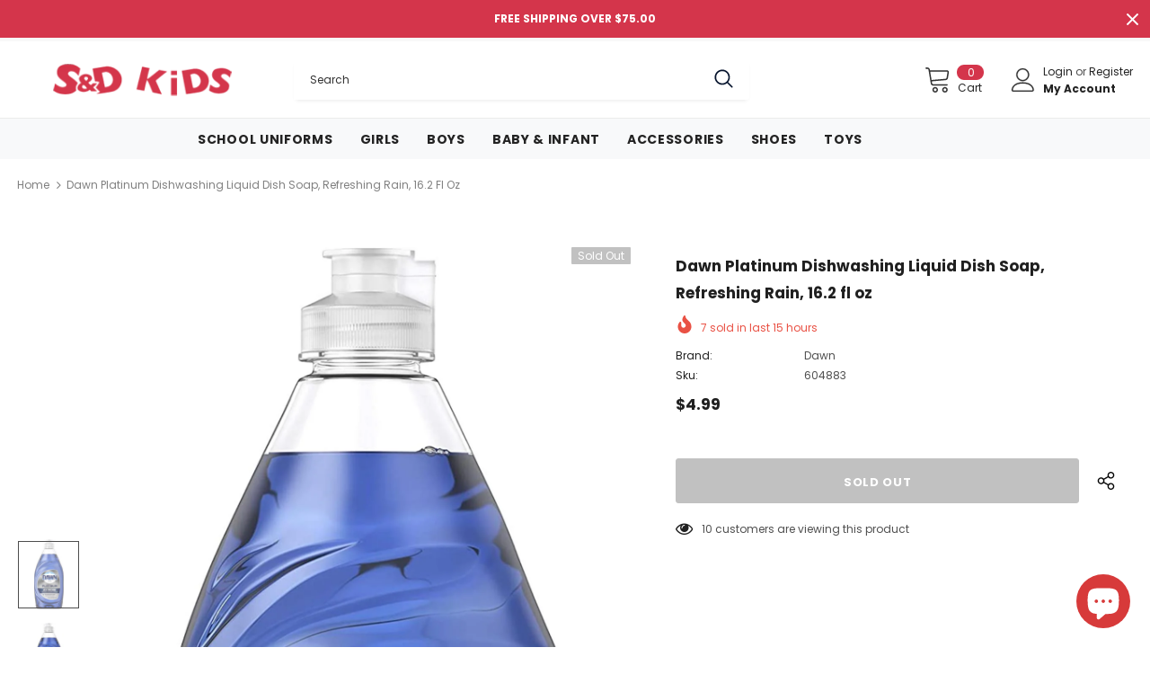

--- FILE ---
content_type: text/html; charset=utf-8
request_url: https://www.sndkids.com/products/dawn-platinum-dishwashing-liquid-dish-soap-refreshing-rain-16-2-fl-oz-246348
body_size: 42193
content:
  <!doctype html>
<!--[if lt IE 7]><html class="no-js lt-ie9 lt-ie8 lt-ie7" lang="en"> <![endif]-->
<!--[if IE 7]><html class="no-js lt-ie9 lt-ie8" lang="en"> <![endif]-->
<!--[if IE 8]><html class="no-js lt-ie9" lang="en"> <![endif]-->
<!--[if IE 9 ]><html class="ie9 no-js"> <![endif]-->
<!--[if (gt IE 9)|!(IE)]><!--> <html class="no-js"> <!--<![endif]-->
<head>

  <!-- Basic page needs ================================================== -->
  <meta charset="utf-8">
  <meta http-equiv="X-UA-Compatible" content="IE=edge,chrome=1">
	
  <!-- Title and description ================================================== -->
   
  <title>
    Dawn Platinum Dishwashing Liquid Dish Soap, Refreshing Rain, 16.2 fl o
    
    

     &ndash; 
    S&amp;D Kids
    
  </title>
  

  
  <meta name="description" content="Your toughest everyday messes are no match for Dawn Platinum dishwashing liquid. With 4x Grease Cleaning Power. Dawn Platinum is our best dish detergent. In just seconds, Platinum takes on the baked-on, even 48 hour, stuck-on food.*Based on cleaning ingredients per drop vs. Dawn Non-Concentrated #1 Dish Liquid (Based o">
  

  <!-- Product meta ================================================== -->
  


  <meta property="og:type" content="product">
  <meta property="og:title" content="Dawn Platinum Dishwashing Liquid Dish Soap, Refreshing Rain, 16.2 fl oz">
  
  <meta property="og:image" content="http://www.sndkids.com/cdn/shop/products/fine-604883_grande.jpg?v=1590097681">
  <meta property="og:image:secure_url" content="https://www.sndkids.com/cdn/shop/products/fine-604883_grande.jpg?v=1590097681">
  
  <meta property="og:image" content="http://www.sndkids.com/cdn/shop/products/604883_alt1_grande.jpg?v=1590596536">
  <meta property="og:image:secure_url" content="https://www.sndkids.com/cdn/shop/products/604883_alt1_grande.jpg?v=1590596536">
  
  <meta property="og:image" content="http://www.sndkids.com/cdn/shop/products/604883_alt2_grande.jpg?v=1590596536">
  <meta property="og:image:secure_url" content="https://www.sndkids.com/cdn/shop/products/604883_alt2_grande.jpg?v=1590596536">
  
  <meta property="og:price:amount" content="4.99">
  <meta property="og:price:currency" content="USD">


  <meta property="og:description" content="Your toughest everyday messes are no match for Dawn Platinum dishwashing liquid. With 4x Grease Cleaning Power. Dawn Platinum is our best dish detergent. In just seconds, Platinum takes on the baked-on, even 48 hour, stuck-on food.*Based on cleaning ingredients per drop vs. Dawn Non-Concentrated #1 Dish Liquid (Based o">


  <meta property="og:url" content="https://www.sndkids.com/products/dawn-platinum-dishwashing-liquid-dish-soap-refreshing-rain-16-2-fl-oz-246348">
  <meta property="og:site_name" content="S&amp;D Kids">
  <!-- /snippets/twitter-card.liquid -->





  <meta name="twitter:card" content="product">
  <meta name="twitter:title" content="Dawn Platinum Dishwashing Liquid Dish Soap, Refreshing Rain, 16.2 fl oz">
  <meta name="twitter:description" content="Your toughest everyday messes are no match for Dawn Platinum dishwashing liquid. With 4x Grease Cleaning Power. Dawn Platinum is our best dish detergent. In just seconds, Platinum takes on the baked-on, even 48 hour, stuck-on food.*Based on cleaning ingredients per drop vs. Dawn Non-Concentrated
#1 Dish Liquid (Based on Sales)
Cleansing Refreshing Rain scent
Powers away 48-hour, stuck-on food in seconds
The Dawn Non-Scratch Premium Scrubber won’t scratch your non-stick cookware and sensitive surfaces
Style: 61022
">
  <meta name="twitter:image" content="https://www.sndkids.com/cdn/shop/products/fine-604883_medium.jpg?v=1590097681">
  <meta name="twitter:image:width" content="240">
  <meta name="twitter:image:height" content="240">
  <meta name="twitter:label1" content="Price">
  <meta name="twitter:data1" content="$4.99 USD">
  
  <meta name="twitter:label2" content="Brand">
  <meta name="twitter:data2" content="Dawn">
  



  <!-- Helpers ================================================== -->
  <link rel="canonical" href="https://www.sndkids.com/products/dawn-platinum-dishwashing-liquid-dish-soap-refreshing-rain-16-2-fl-oz-246348">
  <link canonical-shop-url="https://www.sndkids.com/">
  <meta name="viewport" content="width=device-width,initial-scale=1">
  <link rel="preload" href="//www.sndkids.com/cdn/shop/t/62/assets/vendor.min.css?v=72559489221033970801660153914" as="style">
  <link rel="preload" href="//www.sndkids.com/cdn/shop/t/62/assets/theme-styles.css?v=68101181499879552001660153914" as="style">
  <link rel="preload" href="//www.sndkids.com/cdn/shop/t/62/assets/theme-styles-responsive.css?v=182473981477958846231660153914" as="style">
  <link rel="preload" href="//www.sndkids.com/cdn/shop/t/62/assets/theme-settings.css?v=112256617694400283061689872168" as="style">
  <link rel="preload" href="//www.sndkids.com/cdn/shop/t/62/assets/header-05.css?v=180687859257110468381660153914" as="style">
  <link rel="preload" href="//www.sndkids.com/cdn/shop/t/62/assets/header-06.css?v=18964610710003997541660153914" as="style">
  <link rel="preload" href="//www.sndkids.com/cdn/shop/t/62/assets/header-07.css?v=100353581849455261521660153914" as="style">
  <link rel="preload" href="//www.sndkids.com/cdn/shop/t/62/assets/header-08.css?v=167126704788912764851660153914" as="style">
  <link rel="preload" href="//www.sndkids.com/cdn/shop/t/62/assets/footer-06.css?v=132629616272968652451660153914" as="style">
  <link rel="preload" href="//www.sndkids.com/cdn/shop/t/62/assets/footer-07.css?v=19457261069086938391660153914" as="style">
  <link rel="preload" href="//www.sndkids.com/cdn/shop/t/62/assets/footer-08.css?v=17161311055609253561660153914" as="style">
  <link rel="preload" href="//www.sndkids.com/cdn/shop/t/62/assets/footer-09.css?v=31723816694365087181660153914" as="style">
  <link rel="preload" href="//www.sndkids.com/cdn/shop/t/62/assets/product-skin.css?v=110766825673107613251660153914" as="style">
  <link rel="preload" href="//www.sndkids.com/cdn/shop/t/62/assets/layout_style_1170.css?v=175837568721092489071660153914" as="style">
  <link rel="preload" href="//www.sndkids.com/cdn/shop/t/62/assets/layout_style_fullwidth.css?v=139908533630461757151660153914" as="style">
  <link rel="preload" href="//www.sndkids.com/cdn/shop/t/62/assets/layout_style_flower.css?v=46301794337413993831660153914" as="style">
  <link rel="preload" href="//www.sndkids.com/cdn/shop/t/62/assets/layout_style_suppermarket.css?v=128954938120041481171660153914" as="style">
  <link rel="preload" href="//www.sndkids.com/cdn/shop/t/62/assets/layout_style_surfup.css?v=6333508663724808751660153914" as="style">
  <link rel="preload" href="//www.sndkids.com/cdn/shop/t/62/assets/product-supermarket.css?v=171093545267327271411660153914" as="style">
  <link rel="preload" href="//www.sndkids.com/cdn/shop/t/62/assets/jquery.min.js?v=56888366816115934351660153914" as="script">

  <!-- Favicon -->
  
  <link rel="shortcut icon" href="//www.sndkids.com/cdn/shop/files/favicon_32x32.png?v=1647446739" type="image/png">
  
  
  <!-- Styles -->
  <style>
    

        
        
        
        

        @font-face { font-display: swap;
  font-family: Poppins;
  font-weight: 400;
  font-style: normal;
  src: url("//www.sndkids.com/cdn/fonts/poppins/poppins_n4.0ba78fa5af9b0e1a374041b3ceaadf0a43b41362.woff2") format("woff2"),
       url("//www.sndkids.com/cdn/fonts/poppins/poppins_n4.214741a72ff2596839fc9760ee7a770386cf16ca.woff") format("woff");
}

        @font-face { font-display: swap;
  font-family: Poppins;
  font-weight: 500;
  font-style: normal;
  src: url("//www.sndkids.com/cdn/fonts/poppins/poppins_n5.ad5b4b72b59a00358afc706450c864c3c8323842.woff2") format("woff2"),
       url("//www.sndkids.com/cdn/fonts/poppins/poppins_n5.33757fdf985af2d24b32fcd84c9a09224d4b2c39.woff") format("woff");
}

        @font-face { font-display: swap;
  font-family: Poppins;
  font-weight: 600;
  font-style: normal;
  src: url("//www.sndkids.com/cdn/fonts/poppins/poppins_n6.aa29d4918bc243723d56b59572e18228ed0786f6.woff2") format("woff2"),
       url("//www.sndkids.com/cdn/fonts/poppins/poppins_n6.5f815d845fe073750885d5b7e619ee00e8111208.woff") format("woff");
}

        @font-face { font-display: swap;
  font-family: Poppins;
  font-weight: 700;
  font-style: normal;
  src: url("//www.sndkids.com/cdn/fonts/poppins/poppins_n7.56758dcf284489feb014a026f3727f2f20a54626.woff2") format("woff2"),
       url("//www.sndkids.com/cdn/fonts/poppins/poppins_n7.f34f55d9b3d3205d2cd6f64955ff4b36f0cfd8da.woff") format("woff");
}


		    

        
			      
        
    
    :root {
      --font_size: 12px;
      --font_size_minus1: 11px;
      --font_size_minus2: 10px;
      --font_size_minus3: 9px;
      --font_size_minus4: 8px;
      --font_size_plus1: 13px;
      --font_size_plus2: 14px;
      --font_size_plus3: 15px;
      --font_size_plus4: 16px;
      --font_size_plus5: 17px;
      --font_size_plus6: 18px;
      --font_size_plus7: 19px;
      --font_size_plus8: 20px;
      --font_size_plus9: 21px;
      --font_size_plus10: 22px;
      --font_size_plus11: 23px;
      --font_size_plus12: 24px;
      --font_size_plus13: 25px;
      --font_size_plus14: 26px;
      --font_size_plus15: 27px;
      --font_size_plus16: 28px;
      --font_size_plus18: 30px;
      --font_size_plus21: 33px;
      --font_size_plus22: 34px;
      --font_size_plus23: 35px;
      --font_size_plus24: 36px;
      --font_size_plus29: 41px;
      --font_size_plus33: 45px;
      --font_size_plus34: 46px;

	  --fonts_name: Poppins,sans-serif;
	  --fonts_name_2: Poppins,sans-serif;

      /* Color */
      --body_bg: #ffffff;
      --body_color: #505050;
      --link_color: #0688e2;
      --link_color_hover: #232323;

      /* Breadcrumb */
      --breadcrumb_color : #808080;
      --breadcrumb_text_transform : capitalize;

      /* Header and Title */
      --page_title_font_size: 20px;
      --page_title_font_size_minus4: 16px;
      --page_title_font_size_minus6: 14px;
      --page_title_font_size_plus5: 25px;
      --page_title_color: #202020;
      --page_title_text_align : left;

      /* Product  */
      --product_name_font_size: 14px;
      --product_name_line_height: 22px;
      --product_text_transform: none;
      --product_name_font_weight: 500;
      --product_name_text_align: left;
      --product_vendor_text_transform: capitalize;
      --product_vendor_font_weight: 500;
      --product_vendor_font_size: 12px;

      --color_title_pr: #202020;
      --color_title_pr_hover: #202020;
      --color_vendor : #202020;
      --sale_text : #ffffff;
      --bg_sale : #e95144;
      --custom_label_text : #ffffff;
      --custom_label_bg : #323232;
      --bundle_label_text : #ffffff;
      --bundle_label_bg : #232323;
      --new_label_text : #323232;
      --new_label_bg : #ffffff;
      --new_label_border : #f6f6f6;
      --sold_out_text : #ffffff;
      --bg_sold_out : #c1c1c1;
      --color_price: #202020;
      --color_price_sale: #e95144;
      --color_compare_price: #969696;
      --color_compare_product: #3c3c3c;
      
        
        --color_quick_view: rgba(255, 255, 255, 0.7);
        --bg_quick_view: rgba(0, 0, 0, 0.8);
        
      
      --border_quick_view: transparent;
      --color_wishlist: #0e0e0e;
      --bg_wishlist: #f5f5f5;
      --border_wishlist: transparent;
      --bg_wishlist_active: #ffe5e5;

      /* Button 1 */
      --background_1: #232323;
      --color_1 : #ffffff;
      --border_1 : #232323;

      /* Button 2 */
      --background_2: #ffffff;
      --color_2 : #202020;
      --border_2 : #232323;

      /* Button 3 */
      --background_3: #e95144;
      --color_3 : #ffffff;
      --border_3 : #e95144;

      /* Button Add To Cart */
      --color_add_to_cart : #fff;
      --border_add_to_cart : #000;
      --background_add_to_cart : #000;

      --color_add_to_cart_hover : #000;
      --border_add_to_cart_hover : #000;
      --background_add_to_cart_hover : #fff;


      /* Button */
      
        --button_font_family: Poppins,sans-serif;
      
      --button_font_size: px;
      --button_font_weight: ;
      --button_border_radius: px;
      --button_border_width: px;
      --button_border_style: ;
      --button_text_align: ;
      --button_text_transform: ;
      --button_letter_spacing: ;
      --button_padding_top: px;
      --button_padding_bottom: px;
      --button_padding_left: px;
      --button_padding_right: px;

      

      /* Border Color */
      --border_widget_title : #e0e0e0;
      --border_color_1 : #ebebeb;
      --border_color_2: #e7e7e7;
      --border_page_title: #eaeaea;
      --border_input: #cbcbcb;
      --border_checkbox: #d0d0d0;
      --border_dropdown: #dadada;
      --border_bt_sidebar : #f6f6f6;
      --color_icon_drop: #6b6b6b;

      
          --color_ipt: #3c3c3c;
        

      
        
          --color_slick_arrow: #323232;
          --color_border_slick_arrow: #323232;
          --color_bg_slick_arrow: #ffffff;
        
      

      /*color Mobile*/

      --color_menu_mb: #202020;
      --color_menu_level3: #3c3c3c;

      /* Mixin ================= */
      

  		  
           --font_size_btn: 13px;   
        

        
            --padding_btn: 7px 15px 7px;
        

        
          --letter_spacing_btn: .05em;
        

        
          --padding_btn_qv_add_to_cart: 12px 15px 10px;
        
          --padding_btn_bundle: 10px 15px 8px 15px;
          

      

      
      
          --color-price-box: var(--color_compare_price);
      

      --color_review: #232323;
      --color_review_empty: #232323;

      --border-product-image: #e6e6e6;

      
      --border-radius-17: 17px;
      --border-radius-50: 50%;
      
    }
</style>
  <link href="//www.sndkids.com/cdn/shop/t/62/assets/vendor.min.css?v=72559489221033970801660153914" rel="stylesheet" type="text/css" media="all" />
<link href="//www.sndkids.com/cdn/shop/t/62/assets/theme-styles.css?v=68101181499879552001660153914" rel="stylesheet" type="text/css" media="all" />
<link href="//www.sndkids.com/cdn/shop/t/62/assets/theme-styles-responsive.css?v=182473981477958846231660153914" rel="stylesheet" type="text/css" media="all" />
<link href="//www.sndkids.com/cdn/shop/t/62/assets/theme-settings.css?v=112256617694400283061689872168" rel="stylesheet" type="text/css" media="all" />

























	<link href="//www.sndkids.com/cdn/shop/t/62/assets/product-surfup.css?v=130865991430858200331660153914" rel="stylesheet" type="text/css" media="all" />












  
   <!-- Scripts -->
  <script src="//www.sndkids.com/cdn/shop/t/62/assets/jquery.min.js?v=56888366816115934351660153914" type="text/javascript"></script>
<script src="//www.sndkids.com/cdn/shop/t/62/assets/jquery-cookie.min.js?v=72365755745404048181660153914" type="text/javascript"></script>
<script src="//www.sndkids.com/cdn/shop/t/62/assets/lazysizes.min.js?v=84414966064882348651660153914" type="text/javascript"></script>

<script>
  	window.lazySizesConfig = window.lazySizesConfig || {};
    lazySizesConfig.loadMode = 1;
    window.lazySizesConfig.init = false;
    lazySizes.init();
  
    window.ajax_cart = "upsell";
    window.money_format = "${{amount}}";//"${{amount}} USD";
    window.shop_currency = "USD";
    window.show_multiple_currencies = false;
    window.use_color_swatch = true;
    window.product_variant_name = true;
        window.color_swatch_style = "variant";
    window.enable_sidebar_multiple_choice = true;
    window.file_url = "//www.sndkids.com/cdn/shop/files/?3108";
    window.asset_url = "";
    window.router = "";
    window.swatch_recently = "color, couleur";
    window.label_sale = "discount_sale";
    window.layout_style = "layout_style_1";
    window.layout_home = "";
    window.product_style = "surfup";
    window.category_style = "default";
    window.layout_body = "full";
        
    window.inventory_text = {
        in_stock: "In stock",
        many_in_stock: "Many in stock",
        out_of_stock: "Out of stock",
        add_to_cart: "Add to cart",
        add_all_to_cart: "Add all to Cart",
        sold_out: "Sold Out",
        select_options : "Select options",
        unavailable: "Sold Out",
        view_all_collection: "View All",
        no_more_product: "No more product",
        show_options: "Show Variants",
        hide_options: "Hide Variants",
        adding : "Adding",
        thank_you : "Thank You",
        add_more : "Add More",
        cart_feedback : "Added",
        add_wishlist : "Add to Wish List",
        remove_wishlist : "Remove Wish List",
        add_wishlist_1 : "Add to wishlist",
        remove_wishlist_1 : "Remove wishlist",
        previous: "Prev",
        next: "Next",
      	pre_order : "Pre Order",
        hotStock: "Hurry up! only [inventory] left",
        view_more: "View All",
        view_less : "View Less",
        show_more: "Show More",
        show_less : "Show Less",
        days : "Days",
        hours : "Hours",
        mins : "Mins",
        secs : "Secs",

        customlabel: "Custom Label",
        newlabel: "New",
        salelabel: "Sale",
        soldoutlabel: "Sold Out",
        bundlelabel: "Bundle",

        message_compare : "You must select at least two products to compare!",
        message_iscart : "is added to your shopping cart.",

        add_compare : "Add to compare",
        remove_compare : "Remove compare",
        remove: "Remove",
        warning_quantity: "Maximum quantity",
    };
    window.multi_lang = false;
    window.infinity_scroll_feature = true;
    window.newsletter_popup = false;
    window.hidden_newsletter = true;
    window.option_ptoduct1 = "size";
    window.option_ptoduct2 = "color";
    window.option_ptoduct3 = "option 3"

    /* Free Shipping Message */
    window.free_shipping_color1 = "#f44336";  
    window.free_shipping_color2 = "#ff9800";
    window.free_shipping_color3 = "#69c69c";
    window.free_shipping_price = 75;
    window.free_shipping_text = {
        free_shipping_message_1: "You qualify for free shipping!",
        free_shipping_message_2:"Only",
        free_shipping_message_3: "away from",
        free_shipping_message_4: "free shipping",
        free_shipping_1: "Free",
        free_shipping_2: "TBD",
    }

</script>

  <!-- Header hook for plugins ================================ -->
  
<script>window.performance && window.performance.mark && window.performance.mark('shopify.content_for_header.start');</script><meta name="google-site-verification" content="tqw6O7KWQRCN_4USzWWOgyHoTocvd8d_cbQ1MfSFBBc">
<meta name="facebook-domain-verification" content="7km65irl5s8mc4wzyiphtw6hiva45c">
<meta id="shopify-digital-wallet" name="shopify-digital-wallet" content="/7487127609/digital_wallets/dialog">
<meta name="shopify-checkout-api-token" content="c64675062f9e377b2a689f382f560ba3">
<meta id="in-context-paypal-metadata" data-shop-id="7487127609" data-venmo-supported="false" data-environment="production" data-locale="en_US" data-paypal-v4="true" data-currency="USD">
<link rel="alternate" type="application/json+oembed" href="https://www.sndkids.com/products/dawn-platinum-dishwashing-liquid-dish-soap-refreshing-rain-16-2-fl-oz-246348.oembed">
<script async="async" src="/checkouts/internal/preloads.js?locale=en-US"></script>
<link rel="preconnect" href="https://shop.app" crossorigin="anonymous">
<script async="async" src="https://shop.app/checkouts/internal/preloads.js?locale=en-US&shop_id=7487127609" crossorigin="anonymous"></script>
<script id="apple-pay-shop-capabilities" type="application/json">{"shopId":7487127609,"countryCode":"US","currencyCode":"USD","merchantCapabilities":["supports3DS"],"merchantId":"gid:\/\/shopify\/Shop\/7487127609","merchantName":"S\u0026D Kids","requiredBillingContactFields":["postalAddress","email"],"requiredShippingContactFields":["postalAddress","email"],"shippingType":"shipping","supportedNetworks":["visa","masterCard","amex","discover","elo","jcb"],"total":{"type":"pending","label":"S\u0026D Kids","amount":"1.00"},"shopifyPaymentsEnabled":true,"supportsSubscriptions":true}</script>
<script id="shopify-features" type="application/json">{"accessToken":"c64675062f9e377b2a689f382f560ba3","betas":["rich-media-storefront-analytics"],"domain":"www.sndkids.com","predictiveSearch":true,"shopId":7487127609,"locale":"en"}</script>
<script>var Shopify = Shopify || {};
Shopify.shop = "sndkids.myshopify.com";
Shopify.locale = "en";
Shopify.currency = {"active":"USD","rate":"1.0"};
Shopify.country = "US";
Shopify.theme = {"name":"Ella-5.0.9-v20220812-School","id":134645678309,"schema_name":"Ella","schema_version":"5.0.9","theme_store_id":null,"role":"main"};
Shopify.theme.handle = "null";
Shopify.theme.style = {"id":null,"handle":null};
Shopify.cdnHost = "www.sndkids.com/cdn";
Shopify.routes = Shopify.routes || {};
Shopify.routes.root = "/";</script>
<script type="module">!function(o){(o.Shopify=o.Shopify||{}).modules=!0}(window);</script>
<script>!function(o){function n(){var o=[];function n(){o.push(Array.prototype.slice.apply(arguments))}return n.q=o,n}var t=o.Shopify=o.Shopify||{};t.loadFeatures=n(),t.autoloadFeatures=n()}(window);</script>
<script>
  window.ShopifyPay = window.ShopifyPay || {};
  window.ShopifyPay.apiHost = "shop.app\/pay";
  window.ShopifyPay.redirectState = null;
</script>
<script id="shop-js-analytics" type="application/json">{"pageType":"product"}</script>
<script defer="defer" async type="module" src="//www.sndkids.com/cdn/shopifycloud/shop-js/modules/v2/client.init-shop-cart-sync_C5BV16lS.en.esm.js"></script>
<script defer="defer" async type="module" src="//www.sndkids.com/cdn/shopifycloud/shop-js/modules/v2/chunk.common_CygWptCX.esm.js"></script>
<script type="module">
  await import("//www.sndkids.com/cdn/shopifycloud/shop-js/modules/v2/client.init-shop-cart-sync_C5BV16lS.en.esm.js");
await import("//www.sndkids.com/cdn/shopifycloud/shop-js/modules/v2/chunk.common_CygWptCX.esm.js");

  window.Shopify.SignInWithShop?.initShopCartSync?.({"fedCMEnabled":true,"windoidEnabled":true});

</script>
<script>
  window.Shopify = window.Shopify || {};
  if (!window.Shopify.featureAssets) window.Shopify.featureAssets = {};
  window.Shopify.featureAssets['shop-js'] = {"shop-cart-sync":["modules/v2/client.shop-cart-sync_ZFArdW7E.en.esm.js","modules/v2/chunk.common_CygWptCX.esm.js"],"init-fed-cm":["modules/v2/client.init-fed-cm_CmiC4vf6.en.esm.js","modules/v2/chunk.common_CygWptCX.esm.js"],"shop-button":["modules/v2/client.shop-button_tlx5R9nI.en.esm.js","modules/v2/chunk.common_CygWptCX.esm.js"],"shop-cash-offers":["modules/v2/client.shop-cash-offers_DOA2yAJr.en.esm.js","modules/v2/chunk.common_CygWptCX.esm.js","modules/v2/chunk.modal_D71HUcav.esm.js"],"init-windoid":["modules/v2/client.init-windoid_sURxWdc1.en.esm.js","modules/v2/chunk.common_CygWptCX.esm.js"],"shop-toast-manager":["modules/v2/client.shop-toast-manager_ClPi3nE9.en.esm.js","modules/v2/chunk.common_CygWptCX.esm.js"],"init-shop-email-lookup-coordinator":["modules/v2/client.init-shop-email-lookup-coordinator_B8hsDcYM.en.esm.js","modules/v2/chunk.common_CygWptCX.esm.js"],"init-shop-cart-sync":["modules/v2/client.init-shop-cart-sync_C5BV16lS.en.esm.js","modules/v2/chunk.common_CygWptCX.esm.js"],"avatar":["modules/v2/client.avatar_BTnouDA3.en.esm.js"],"pay-button":["modules/v2/client.pay-button_FdsNuTd3.en.esm.js","modules/v2/chunk.common_CygWptCX.esm.js"],"init-customer-accounts":["modules/v2/client.init-customer-accounts_DxDtT_ad.en.esm.js","modules/v2/client.shop-login-button_C5VAVYt1.en.esm.js","modules/v2/chunk.common_CygWptCX.esm.js","modules/v2/chunk.modal_D71HUcav.esm.js"],"init-shop-for-new-customer-accounts":["modules/v2/client.init-shop-for-new-customer-accounts_ChsxoAhi.en.esm.js","modules/v2/client.shop-login-button_C5VAVYt1.en.esm.js","modules/v2/chunk.common_CygWptCX.esm.js","modules/v2/chunk.modal_D71HUcav.esm.js"],"shop-login-button":["modules/v2/client.shop-login-button_C5VAVYt1.en.esm.js","modules/v2/chunk.common_CygWptCX.esm.js","modules/v2/chunk.modal_D71HUcav.esm.js"],"init-customer-accounts-sign-up":["modules/v2/client.init-customer-accounts-sign-up_CPSyQ0Tj.en.esm.js","modules/v2/client.shop-login-button_C5VAVYt1.en.esm.js","modules/v2/chunk.common_CygWptCX.esm.js","modules/v2/chunk.modal_D71HUcav.esm.js"],"shop-follow-button":["modules/v2/client.shop-follow-button_Cva4Ekp9.en.esm.js","modules/v2/chunk.common_CygWptCX.esm.js","modules/v2/chunk.modal_D71HUcav.esm.js"],"checkout-modal":["modules/v2/client.checkout-modal_BPM8l0SH.en.esm.js","modules/v2/chunk.common_CygWptCX.esm.js","modules/v2/chunk.modal_D71HUcav.esm.js"],"lead-capture":["modules/v2/client.lead-capture_Bi8yE_yS.en.esm.js","modules/v2/chunk.common_CygWptCX.esm.js","modules/v2/chunk.modal_D71HUcav.esm.js"],"shop-login":["modules/v2/client.shop-login_D6lNrXab.en.esm.js","modules/v2/chunk.common_CygWptCX.esm.js","modules/v2/chunk.modal_D71HUcav.esm.js"],"payment-terms":["modules/v2/client.payment-terms_CZxnsJam.en.esm.js","modules/v2/chunk.common_CygWptCX.esm.js","modules/v2/chunk.modal_D71HUcav.esm.js"]};
</script>
<script>(function() {
  var isLoaded = false;
  function asyncLoad() {
    if (isLoaded) return;
    isLoaded = true;
    var urls = ["\/\/shopify.privy.com\/widget.js?shop=sndkids.myshopify.com","https:\/\/l.getsitecontrol.com\/94mk2q6w.js?shop=sndkids.myshopify.com","https:\/\/chimpstatic.com\/mcjs-connected\/js\/users\/ef9d57ba723c1c436aab6c1c4\/06d3dc4cf3ce3f35310279896.js?shop=sndkids.myshopify.com","https:\/\/size-guides.esc-apps-cdn.com\/1739187432-app.sndkids.myshopify.com.js?shop=sndkids.myshopify.com"];
    for (var i = 0; i < urls.length; i++) {
      var s = document.createElement('script');
      s.type = 'text/javascript';
      s.async = true;
      s.src = urls[i];
      var x = document.getElementsByTagName('script')[0];
      x.parentNode.insertBefore(s, x);
    }
  };
  if(window.attachEvent) {
    window.attachEvent('onload', asyncLoad);
  } else {
    window.addEventListener('load', asyncLoad, false);
  }
})();</script>
<script id="__st">var __st={"a":7487127609,"offset":-18000,"reqid":"e9529b11-b2f6-48b0-badc-9e491dc1f234-1768787791","pageurl":"www.sndkids.com\/products\/dawn-platinum-dishwashing-liquid-dish-soap-refreshing-rain-16-2-fl-oz-246348","u":"a6886d522d91","p":"product","rtyp":"product","rid":5050810040365};</script>
<script>window.ShopifyPaypalV4VisibilityTracking = true;</script>
<script id="captcha-bootstrap">!function(){'use strict';const t='contact',e='account',n='new_comment',o=[[t,t],['blogs',n],['comments',n],[t,'customer']],c=[[e,'customer_login'],[e,'guest_login'],[e,'recover_customer_password'],[e,'create_customer']],r=t=>t.map((([t,e])=>`form[action*='/${t}']:not([data-nocaptcha='true']) input[name='form_type'][value='${e}']`)).join(','),a=t=>()=>t?[...document.querySelectorAll(t)].map((t=>t.form)):[];function s(){const t=[...o],e=r(t);return a(e)}const i='password',u='form_key',d=['recaptcha-v3-token','g-recaptcha-response','h-captcha-response',i],f=()=>{try{return window.sessionStorage}catch{return}},m='__shopify_v',_=t=>t.elements[u];function p(t,e,n=!1){try{const o=window.sessionStorage,c=JSON.parse(o.getItem(e)),{data:r}=function(t){const{data:e,action:n}=t;return t[m]||n?{data:e,action:n}:{data:t,action:n}}(c);for(const[e,n]of Object.entries(r))t.elements[e]&&(t.elements[e].value=n);n&&o.removeItem(e)}catch(o){console.error('form repopulation failed',{error:o})}}const l='form_type',E='cptcha';function T(t){t.dataset[E]=!0}const w=window,h=w.document,L='Shopify',v='ce_forms',y='captcha';let A=!1;((t,e)=>{const n=(g='f06e6c50-85a8-45c8-87d0-21a2b65856fe',I='https://cdn.shopify.com/shopifycloud/storefront-forms-hcaptcha/ce_storefront_forms_captcha_hcaptcha.v1.5.2.iife.js',D={infoText:'Protected by hCaptcha',privacyText:'Privacy',termsText:'Terms'},(t,e,n)=>{const o=w[L][v],c=o.bindForm;if(c)return c(t,g,e,D).then(n);var r;o.q.push([[t,g,e,D],n]),r=I,A||(h.body.append(Object.assign(h.createElement('script'),{id:'captcha-provider',async:!0,src:r})),A=!0)});var g,I,D;w[L]=w[L]||{},w[L][v]=w[L][v]||{},w[L][v].q=[],w[L][y]=w[L][y]||{},w[L][y].protect=function(t,e){n(t,void 0,e),T(t)},Object.freeze(w[L][y]),function(t,e,n,w,h,L){const[v,y,A,g]=function(t,e,n){const i=e?o:[],u=t?c:[],d=[...i,...u],f=r(d),m=r(i),_=r(d.filter((([t,e])=>n.includes(e))));return[a(f),a(m),a(_),s()]}(w,h,L),I=t=>{const e=t.target;return e instanceof HTMLFormElement?e:e&&e.form},D=t=>v().includes(t);t.addEventListener('submit',(t=>{const e=I(t);if(!e)return;const n=D(e)&&!e.dataset.hcaptchaBound&&!e.dataset.recaptchaBound,o=_(e),c=g().includes(e)&&(!o||!o.value);(n||c)&&t.preventDefault(),c&&!n&&(function(t){try{if(!f())return;!function(t){const e=f();if(!e)return;const n=_(t);if(!n)return;const o=n.value;o&&e.removeItem(o)}(t);const e=Array.from(Array(32),(()=>Math.random().toString(36)[2])).join('');!function(t,e){_(t)||t.append(Object.assign(document.createElement('input'),{type:'hidden',name:u})),t.elements[u].value=e}(t,e),function(t,e){const n=f();if(!n)return;const o=[...t.querySelectorAll(`input[type='${i}']`)].map((({name:t})=>t)),c=[...d,...o],r={};for(const[a,s]of new FormData(t).entries())c.includes(a)||(r[a]=s);n.setItem(e,JSON.stringify({[m]:1,action:t.action,data:r}))}(t,e)}catch(e){console.error('failed to persist form',e)}}(e),e.submit())}));const S=(t,e)=>{t&&!t.dataset[E]&&(n(t,e.some((e=>e===t))),T(t))};for(const o of['focusin','change'])t.addEventListener(o,(t=>{const e=I(t);D(e)&&S(e,y())}));const B=e.get('form_key'),M=e.get(l),P=B&&M;t.addEventListener('DOMContentLoaded',(()=>{const t=y();if(P)for(const e of t)e.elements[l].value===M&&p(e,B);[...new Set([...A(),...v().filter((t=>'true'===t.dataset.shopifyCaptcha))])].forEach((e=>S(e,t)))}))}(h,new URLSearchParams(w.location.search),n,t,e,['guest_login'])})(!0,!0)}();</script>
<script integrity="sha256-4kQ18oKyAcykRKYeNunJcIwy7WH5gtpwJnB7kiuLZ1E=" data-source-attribution="shopify.loadfeatures" defer="defer" src="//www.sndkids.com/cdn/shopifycloud/storefront/assets/storefront/load_feature-a0a9edcb.js" crossorigin="anonymous"></script>
<script crossorigin="anonymous" defer="defer" src="//www.sndkids.com/cdn/shopifycloud/storefront/assets/shopify_pay/storefront-65b4c6d7.js?v=20250812"></script>
<script data-source-attribution="shopify.dynamic_checkout.dynamic.init">var Shopify=Shopify||{};Shopify.PaymentButton=Shopify.PaymentButton||{isStorefrontPortableWallets:!0,init:function(){window.Shopify.PaymentButton.init=function(){};var t=document.createElement("script");t.src="https://www.sndkids.com/cdn/shopifycloud/portable-wallets/latest/portable-wallets.en.js",t.type="module",document.head.appendChild(t)}};
</script>
<script data-source-attribution="shopify.dynamic_checkout.buyer_consent">
  function portableWalletsHideBuyerConsent(e){var t=document.getElementById("shopify-buyer-consent"),n=document.getElementById("shopify-subscription-policy-button");t&&n&&(t.classList.add("hidden"),t.setAttribute("aria-hidden","true"),n.removeEventListener("click",e))}function portableWalletsShowBuyerConsent(e){var t=document.getElementById("shopify-buyer-consent"),n=document.getElementById("shopify-subscription-policy-button");t&&n&&(t.classList.remove("hidden"),t.removeAttribute("aria-hidden"),n.addEventListener("click",e))}window.Shopify?.PaymentButton&&(window.Shopify.PaymentButton.hideBuyerConsent=portableWalletsHideBuyerConsent,window.Shopify.PaymentButton.showBuyerConsent=portableWalletsShowBuyerConsent);
</script>
<script data-source-attribution="shopify.dynamic_checkout.cart.bootstrap">document.addEventListener("DOMContentLoaded",(function(){function t(){return document.querySelector("shopify-accelerated-checkout-cart, shopify-accelerated-checkout")}if(t())Shopify.PaymentButton.init();else{new MutationObserver((function(e,n){t()&&(Shopify.PaymentButton.init(),n.disconnect())})).observe(document.body,{childList:!0,subtree:!0})}}));
</script>
<link id="shopify-accelerated-checkout-styles" rel="stylesheet" media="screen" href="https://www.sndkids.com/cdn/shopifycloud/portable-wallets/latest/accelerated-checkout-backwards-compat.css" crossorigin="anonymous">
<style id="shopify-accelerated-checkout-cart">
        #shopify-buyer-consent {
  margin-top: 1em;
  display: inline-block;
  width: 100%;
}

#shopify-buyer-consent.hidden {
  display: none;
}

#shopify-subscription-policy-button {
  background: none;
  border: none;
  padding: 0;
  text-decoration: underline;
  font-size: inherit;
  cursor: pointer;
}

#shopify-subscription-policy-button::before {
  box-shadow: none;
}

      </style>

<script>window.performance && window.performance.mark && window.performance.mark('shopify.content_for_header.end');</script>

  <!--[if lt IE 9]>
  <script src="//html5shiv.googlecode.com/svn/trunk/html5.js" type="text/javascript"></script>
  <![endif]-->

  
  
  

  <script>

    Shopify.productOptionsMap = {};
    Shopify.quickViewOptionsMap = {};

    Shopify.updateOptionsInSelector = function(selectorIndex, wrapperSlt) {
        Shopify.optionsMap = wrapperSlt === '.product' ? Shopify.productOptionsMap : Shopify.quickViewOptionsMap;

        switch (selectorIndex) {
            case 0:
                var key = 'root';
                var selector = $(wrapperSlt + ' .single-option-selector:eq(0)');
                break;
            case 1:
                var key = $(wrapperSlt + ' .single-option-selector:eq(0)').val();
                var selector = $(wrapperSlt + ' .single-option-selector:eq(1)');
                break;
            case 2:
                var key = $(wrapperSlt + ' .single-option-selector:eq(0)').val();
                key += ' / ' + $(wrapperSlt + ' .single-option-selector:eq(1)').val();
                var selector = $(wrapperSlt + ' .single-option-selector:eq(2)');
        }

        var initialValue = selector.val();
        selector.empty();

        var availableOptions = Shopify.optionsMap[key];

        if (availableOptions && availableOptions.length) {
            for (var i = 0; i < availableOptions.length; i++) {
                var option = availableOptions[i].replace('-sold-out','');
                var newOption = $('<option></option>').val(option).html(option);

                selector.append(newOption);
            }

            $(wrapperSlt + ' .swatch[data-option-index="' + selectorIndex + '"] .swatch-element').each(function() {
                // debugger;
                if ($.inArray($(this).attr('data-value'), availableOptions) !== -1) {
                    $(this).addClass('available').removeClass('soldout').find(':radio').prop('disabled',false).prop('checked',true);
                }
                else {
                    if ($.inArray($(this).attr('data-value') + '-sold-out', availableOptions) !== -1) {
                        $(this).addClass('available').addClass('soldout').find(':radio').prop('disabled',false).prop('checked',true);
                    } else {
                        $(this).removeClass('available').addClass('soldout').find(':radio').prop('disabled',true).prop('checked',false);
                    }
                    
                }
            });

            if ($.inArray(initialValue, availableOptions) !== -1) {
                selector.val(initialValue);
            }

            selector.trigger('change');
        };
    };

    Shopify.linkOptionSelectors = function(product, wrapperSlt, check) {
        // Building our mapping object.
        Shopify.optionsMap = wrapperSlt === '.product' ? Shopify.productOptionsMap : Shopify.quickViewOptionsMap;
        var arr_1= [],
            arr_2= [],
            arr_3= [];

        Shopify.optionsMap['root'] == [];
        for (var i = 0; i < product.variants.length; i++) {
            var variant = product.variants[i];
            if (variant) {
                var key1 = variant.option1;
                var key2 = variant.option1 + ' / ' + variant.option2;
                Shopify.optionsMap[key1] = [];
                Shopify.optionsMap[key2] = [];
            }
        }
        for (var i = 0; i < product.variants.length; i++) {
            var variant = product.variants[i];
            if (variant) {
                if (window.use_color_swatch) {
                    if (variant.available) {
                        // Gathering values for the 1st drop-down.
                        Shopify.optionsMap['root'] = Shopify.optionsMap['root'] || [];

                        // if ($.inArray(variant.option1 + '-sold-out', Shopify.optionsMap['root']) !== -1) {
                        //     Shopify.optionsMap['root'].pop();
                        // } 

                        arr_1.push(variant.option1);
                        arr_1 = $.unique(arr_1);

                        Shopify.optionsMap['root'].push(variant.option1);

                        Shopify.optionsMap['root'] = Shopify.uniq(Shopify.optionsMap['root']);

                        // Gathering values for the 2nd drop-down.
                        if (product.options.length > 1) {
                        var key = variant.option1;
                            Shopify.optionsMap[key] = Shopify.optionsMap[key] || [];
                            // if ($.inArray(variant.option2 + '-sold-out', Shopify.optionsMap[key]) !== -1) {
                            //     Shopify.optionsMap[key].pop();
                            // } 
                            Shopify.optionsMap[key].push(variant.option2);
                            if ($.inArray(variant.option2, arr_2) === -1) {
                                arr_2.push(variant.option2);
                                arr_2 = $.unique(arr_2);
                            }
                            Shopify.optionsMap[key] = Shopify.uniq(Shopify.optionsMap[key]);
                        }

                        // Gathering values for the 3rd drop-down.
                        if (product.options.length === 3) {
                            var key = variant.option1 + ' / ' + variant.option2;
                            Shopify.optionsMap[key] = Shopify.optionsMap[key] || [];
                            Shopify.optionsMap[key].push(variant.option3);

                            if ($.inArray(variant.option3, arr_3) === -1) {
                                arr_3.push(variant.option3);
                                arr_3 = $.unique(arr_3);
                            }
                            
                            Shopify.optionsMap[key] = Shopify.uniq(Shopify.optionsMap[key]);
                        }
                    } else {
                        // Gathering values for the 1st drop-down.
                        Shopify.optionsMap['root'] = Shopify.optionsMap['root'] || [];
                        if ($.inArray(variant.option1, arr_1) === -1) {
                            Shopify.optionsMap['root'].push(variant.option1 + '-sold-out');
                        }
                        
                        Shopify.optionsMap['root'] = Shopify.uniq(Shopify.optionsMap['root']);

                        // Gathering values for the 2nd drop-down.
                        if (product.options.length > 1) {
                            var key = variant.option1;
                            Shopify.optionsMap[key] = Shopify.optionsMap[key] || [];
                            // Shopify.optionsMap[key].push(variant.option2);

                            // if ($.inArray(variant.option2, arr_2) === -1) {
                                Shopify.optionsMap[key].push(variant.option2 + '-sold-out');
                            // }
                            
                            Shopify.optionsMap[key] = Shopify.uniq(Shopify.optionsMap[key]);
                        }

                        // Gathering values for the 3rd drop-down.
                        if (product.options.length === 3) {
                            var key = variant.option1 + ' / ' + variant.option2;
                            Shopify.optionsMap[key] = Shopify.optionsMap[key] || [];
//                             if ($.inArray(variant.option3, arr_3) === -1) {
                                Shopify.optionsMap[key].push(variant.option3 + '-sold-out');
//                             }
                            Shopify.optionsMap[key] = Shopify.uniq(Shopify.optionsMap[key]);
                        }

                    }
                } else {
                    // Gathering values for the 1st drop-down.
                    if (check) {
                        if (variant.available) {
                            Shopify.optionsMap['root'] = Shopify.optionsMap['root'] || [];
                            Shopify.optionsMap['root'].push(variant.option1);
                            Shopify.optionsMap['root'] = Shopify.uniq(Shopify.optionsMap['root']);

                            // Gathering values for the 2nd drop-down.
                            if (product.options.length > 1) {
                            var key = variant.option1;
                                Shopify.optionsMap[key] = Shopify.optionsMap[key] || [];
                                Shopify.optionsMap[key].push(variant.option2);
                                Shopify.optionsMap[key] = Shopify.uniq(Shopify.optionsMap[key]);
                            }

                            // Gathering values for the 3rd drop-down.
                            if (product.options.length === 3) {
                                var key = variant.option1 + ' / ' + variant.option2;
                                Shopify.optionsMap[key] = Shopify.optionsMap[key] || [];
                                Shopify.optionsMap[key].push(variant.option3);
                                Shopify.optionsMap[key] = Shopify.uniq(Shopify.optionsMap[key]);
                            }
                        }
                    } else {
                        Shopify.optionsMap['root'] = Shopify.optionsMap['root'] || [];

                        Shopify.optionsMap['root'].push(variant.option1);
                        Shopify.optionsMap['root'] = Shopify.uniq(Shopify.optionsMap['root']);

                        // Gathering values for the 2nd drop-down.
                        if (product.options.length > 1) {
                        var key = variant.option1;
                            Shopify.optionsMap[key] = Shopify.optionsMap[key] || [];
                            Shopify.optionsMap[key].push(variant.option2);
                            Shopify.optionsMap[key] = Shopify.uniq(Shopify.optionsMap[key]);
                        }

                        // Gathering values for the 3rd drop-down.
                        if (product.options.length === 3) {
                            var key = variant.option1 + ' / ' + variant.option2;
                            Shopify.optionsMap[key] = Shopify.optionsMap[key] || [];
                            Shopify.optionsMap[key].push(variant.option3);
                            Shopify.optionsMap[key] = Shopify.uniq(Shopify.optionsMap[key]);
                        }
                    }
                    
                }
            }
        };

        // Update options right away.
        Shopify.updateOptionsInSelector(0, wrapperSlt);

        if (product.options.length > 1) Shopify.updateOptionsInSelector(1, wrapperSlt);
        if (product.options.length === 3) Shopify.updateOptionsInSelector(2, wrapperSlt);

        // When there is an update in the first dropdown.
        $(wrapperSlt + " .single-option-selector:eq(0)").change(function() {
            Shopify.updateOptionsInSelector(1, wrapperSlt);
            if (product.options.length === 3) Shopify.updateOptionsInSelector(2, wrapperSlt);
            return true;
        });

        // When there is an update in the second dropdown.
        $(wrapperSlt + " .single-option-selector:eq(1)").change(function() {
            if (product.options.length === 3) Shopify.updateOptionsInSelector(2, wrapperSlt);
            return true;
        });
    };
</script>
  
  <script nomodule src="https://unpkg.com/@google/model-viewer/dist/model-viewer-legacy.js"></script>
  


 <!--begin-boost-pfs-filter-css-->
   <link rel="preload stylesheet" href="//www.sndkids.com/cdn/shop/t/62/assets/boost-pfs-instant-search.css?v=122525218036777419091660153914" as="style"><link href="//www.sndkids.com/cdn/shop/t/62/assets/boost-pfs-custom.css?v=7769910009419200101660153914" rel="stylesheet" type="text/css" media="all" />
<style data-id="boost-pfs-style">
    .boost-pfs-filter-option-title-text {}

   .boost-pfs-filter-tree-v .boost-pfs-filter-option-title-text:before {}
    .boost-pfs-filter-tree-v .boost-pfs-filter-option.boost-pfs-filter-option-collapsed .boost-pfs-filter-option-title-text:before {}
    .boost-pfs-filter-tree-h .boost-pfs-filter-option-title-heading:before {}

    .boost-pfs-filter-refine-by .boost-pfs-filter-option-title h3 {}

    .boost-pfs-filter-option-content .boost-pfs-filter-option-item-list .boost-pfs-filter-option-item button,
    .boost-pfs-filter-option-content .boost-pfs-filter-option-item-list .boost-pfs-filter-option-item .boost-pfs-filter-button,
    .boost-pfs-filter-option-range-amount input,
    .boost-pfs-filter-tree-v .boost-pfs-filter-refine-by .boost-pfs-filter-refine-by-items .refine-by-item,
    .boost-pfs-filter-refine-by-wrapper-v .boost-pfs-filter-refine-by .boost-pfs-filter-refine-by-items .refine-by-item,
    .boost-pfs-filter-refine-by .boost-pfs-filter-option-title,
    .boost-pfs-filter-refine-by .boost-pfs-filter-refine-by-items .refine-by-item>a,
    .boost-pfs-filter-refine-by>span,
    .boost-pfs-filter-clear,
    .boost-pfs-filter-clear-all{font-size: 14px;}
    .boost-pfs-filter-tree-h .boost-pfs-filter-pc .boost-pfs-filter-refine-by-items .refine-by-item .boost-pfs-filter-clear .refine-by-type,
    .boost-pfs-filter-refine-by-wrapper-h .boost-pfs-filter-pc .boost-pfs-filter-refine-by-items .refine-by-item .boost-pfs-filter-clear .refine-by-type {}

    .boost-pfs-filter-option-multi-level-collections .boost-pfs-filter-option-multi-level-list .boost-pfs-filter-option-item .boost-pfs-filter-button-arrow .boost-pfs-arrow:before,
    .boost-pfs-filter-option-multi-level-tag .boost-pfs-filter-option-multi-level-list .boost-pfs-filter-option-item .boost-pfs-filter-button-arrow .boost-pfs-arrow:before {}

    .boost-pfs-filter-refine-by-wrapper-v .boost-pfs-filter-refine-by .boost-pfs-filter-refine-by-items .refine-by-item .boost-pfs-filter-clear:after,
    .boost-pfs-filter-refine-by-wrapper-v .boost-pfs-filter-refine-by .boost-pfs-filter-refine-by-items .refine-by-item .boost-pfs-filter-clear:before,
    .boost-pfs-filter-tree-v .boost-pfs-filter-refine-by .boost-pfs-filter-refine-by-items .refine-by-item .boost-pfs-filter-clear:after,
    .boost-pfs-filter-tree-v .boost-pfs-filter-refine-by .boost-pfs-filter-refine-by-items .refine-by-item .boost-pfs-filter-clear:before,
    .boost-pfs-filter-refine-by-wrapper-h .boost-pfs-filter-pc .boost-pfs-filter-refine-by-items .refine-by-item .boost-pfs-filter-clear:after,
    .boost-pfs-filter-refine-by-wrapper-h .boost-pfs-filter-pc .boost-pfs-filter-refine-by-items .refine-by-item .boost-pfs-filter-clear:before,
    .boost-pfs-filter-tree-h .boost-pfs-filter-pc .boost-pfs-filter-refine-by-items .refine-by-item .boost-pfs-filter-clear:after,
    .boost-pfs-filter-tree-h .boost-pfs-filter-pc .boost-pfs-filter-refine-by-items .refine-by-item .boost-pfs-filter-clear:before {}
    .boost-pfs-filter-option-range-slider .noUi-value-horizontal {}

    .boost-pfs-filter-tree-mobile-button button,
    .boost-pfs-filter-top-sorting-mobile button {background: rgba(212,53,75,1) !important;}
    .boost-pfs-filter-top-sorting-mobile button>span:after {}
  </style>
 <!--end-boost-pfs-filter-css-->

 
<!-- BEGIN app block: shopify://apps/starapps-variant-image/blocks/starapps-via-embed/2a01d106-3d10-48e8-ba53-5cb971217ac4 -->





    
      
      
      
      
        <script src="https://cdn.starapps.studio/apps/via/sndkids/script-1754304660.js" async crossorigin="anonymous" data-theme-script="Ella V3"></script>
      
    

    

    
    
      <script src="https://cdn.shopify.com/extensions/019b8ded-e117-7ce2-a469-ec8f78d5408d/variant-image-automator-33/assets/store-front-error-tracking.js" via-js-type="error-tracking" defer></script>
    
    <script via-metafields>window.viaData = {
        limitOnProduct: null,
        viaStatus: null
      }
    </script>
<!-- END app block --><script src="https://cdn.shopify.com/extensions/7bc9bb47-adfa-4267-963e-cadee5096caf/inbox-1252/assets/inbox-chat-loader.js" type="text/javascript" defer="defer"></script>
<link href="https://monorail-edge.shopifysvc.com" rel="dns-prefetch">
<script>(function(){if ("sendBeacon" in navigator && "performance" in window) {try {var session_token_from_headers = performance.getEntriesByType('navigation')[0].serverTiming.find(x => x.name == '_s').description;} catch {var session_token_from_headers = undefined;}var session_cookie_matches = document.cookie.match(/_shopify_s=([^;]*)/);var session_token_from_cookie = session_cookie_matches && session_cookie_matches.length === 2 ? session_cookie_matches[1] : "";var session_token = session_token_from_headers || session_token_from_cookie || "";function handle_abandonment_event(e) {var entries = performance.getEntries().filter(function(entry) {return /monorail-edge.shopifysvc.com/.test(entry.name);});if (!window.abandonment_tracked && entries.length === 0) {window.abandonment_tracked = true;var currentMs = Date.now();var navigation_start = performance.timing.navigationStart;var payload = {shop_id: 7487127609,url: window.location.href,navigation_start,duration: currentMs - navigation_start,session_token,page_type: "product"};window.navigator.sendBeacon("https://monorail-edge.shopifysvc.com/v1/produce", JSON.stringify({schema_id: "online_store_buyer_site_abandonment/1.1",payload: payload,metadata: {event_created_at_ms: currentMs,event_sent_at_ms: currentMs}}));}}window.addEventListener('pagehide', handle_abandonment_event);}}());</script>
<script id="web-pixels-manager-setup">(function e(e,d,r,n,o){if(void 0===o&&(o={}),!Boolean(null===(a=null===(i=window.Shopify)||void 0===i?void 0:i.analytics)||void 0===a?void 0:a.replayQueue)){var i,a;window.Shopify=window.Shopify||{};var t=window.Shopify;t.analytics=t.analytics||{};var s=t.analytics;s.replayQueue=[],s.publish=function(e,d,r){return s.replayQueue.push([e,d,r]),!0};try{self.performance.mark("wpm:start")}catch(e){}var l=function(){var e={modern:/Edge?\/(1{2}[4-9]|1[2-9]\d|[2-9]\d{2}|\d{4,})\.\d+(\.\d+|)|Firefox\/(1{2}[4-9]|1[2-9]\d|[2-9]\d{2}|\d{4,})\.\d+(\.\d+|)|Chrom(ium|e)\/(9{2}|\d{3,})\.\d+(\.\d+|)|(Maci|X1{2}).+ Version\/(15\.\d+|(1[6-9]|[2-9]\d|\d{3,})\.\d+)([,.]\d+|)( \(\w+\)|)( Mobile\/\w+|) Safari\/|Chrome.+OPR\/(9{2}|\d{3,})\.\d+\.\d+|(CPU[ +]OS|iPhone[ +]OS|CPU[ +]iPhone|CPU IPhone OS|CPU iPad OS)[ +]+(15[._]\d+|(1[6-9]|[2-9]\d|\d{3,})[._]\d+)([._]\d+|)|Android:?[ /-](13[3-9]|1[4-9]\d|[2-9]\d{2}|\d{4,})(\.\d+|)(\.\d+|)|Android.+Firefox\/(13[5-9]|1[4-9]\d|[2-9]\d{2}|\d{4,})\.\d+(\.\d+|)|Android.+Chrom(ium|e)\/(13[3-9]|1[4-9]\d|[2-9]\d{2}|\d{4,})\.\d+(\.\d+|)|SamsungBrowser\/([2-9]\d|\d{3,})\.\d+/,legacy:/Edge?\/(1[6-9]|[2-9]\d|\d{3,})\.\d+(\.\d+|)|Firefox\/(5[4-9]|[6-9]\d|\d{3,})\.\d+(\.\d+|)|Chrom(ium|e)\/(5[1-9]|[6-9]\d|\d{3,})\.\d+(\.\d+|)([\d.]+$|.*Safari\/(?![\d.]+ Edge\/[\d.]+$))|(Maci|X1{2}).+ Version\/(10\.\d+|(1[1-9]|[2-9]\d|\d{3,})\.\d+)([,.]\d+|)( \(\w+\)|)( Mobile\/\w+|) Safari\/|Chrome.+OPR\/(3[89]|[4-9]\d|\d{3,})\.\d+\.\d+|(CPU[ +]OS|iPhone[ +]OS|CPU[ +]iPhone|CPU IPhone OS|CPU iPad OS)[ +]+(10[._]\d+|(1[1-9]|[2-9]\d|\d{3,})[._]\d+)([._]\d+|)|Android:?[ /-](13[3-9]|1[4-9]\d|[2-9]\d{2}|\d{4,})(\.\d+|)(\.\d+|)|Mobile Safari.+OPR\/([89]\d|\d{3,})\.\d+\.\d+|Android.+Firefox\/(13[5-9]|1[4-9]\d|[2-9]\d{2}|\d{4,})\.\d+(\.\d+|)|Android.+Chrom(ium|e)\/(13[3-9]|1[4-9]\d|[2-9]\d{2}|\d{4,})\.\d+(\.\d+|)|Android.+(UC? ?Browser|UCWEB|U3)[ /]?(15\.([5-9]|\d{2,})|(1[6-9]|[2-9]\d|\d{3,})\.\d+)\.\d+|SamsungBrowser\/(5\.\d+|([6-9]|\d{2,})\.\d+)|Android.+MQ{2}Browser\/(14(\.(9|\d{2,})|)|(1[5-9]|[2-9]\d|\d{3,})(\.\d+|))(\.\d+|)|K[Aa][Ii]OS\/(3\.\d+|([4-9]|\d{2,})\.\d+)(\.\d+|)/},d=e.modern,r=e.legacy,n=navigator.userAgent;return n.match(d)?"modern":n.match(r)?"legacy":"unknown"}(),u="modern"===l?"modern":"legacy",c=(null!=n?n:{modern:"",legacy:""})[u],f=function(e){return[e.baseUrl,"/wpm","/b",e.hashVersion,"modern"===e.buildTarget?"m":"l",".js"].join("")}({baseUrl:d,hashVersion:r,buildTarget:u}),m=function(e){var d=e.version,r=e.bundleTarget,n=e.surface,o=e.pageUrl,i=e.monorailEndpoint;return{emit:function(e){var a=e.status,t=e.errorMsg,s=(new Date).getTime(),l=JSON.stringify({metadata:{event_sent_at_ms:s},events:[{schema_id:"web_pixels_manager_load/3.1",payload:{version:d,bundle_target:r,page_url:o,status:a,surface:n,error_msg:t},metadata:{event_created_at_ms:s}}]});if(!i)return console&&console.warn&&console.warn("[Web Pixels Manager] No Monorail endpoint provided, skipping logging."),!1;try{return self.navigator.sendBeacon.bind(self.navigator)(i,l)}catch(e){}var u=new XMLHttpRequest;try{return u.open("POST",i,!0),u.setRequestHeader("Content-Type","text/plain"),u.send(l),!0}catch(e){return console&&console.warn&&console.warn("[Web Pixels Manager] Got an unhandled error while logging to Monorail."),!1}}}}({version:r,bundleTarget:l,surface:e.surface,pageUrl:self.location.href,monorailEndpoint:e.monorailEndpoint});try{o.browserTarget=l,function(e){var d=e.src,r=e.async,n=void 0===r||r,o=e.onload,i=e.onerror,a=e.sri,t=e.scriptDataAttributes,s=void 0===t?{}:t,l=document.createElement("script"),u=document.querySelector("head"),c=document.querySelector("body");if(l.async=n,l.src=d,a&&(l.integrity=a,l.crossOrigin="anonymous"),s)for(var f in s)if(Object.prototype.hasOwnProperty.call(s,f))try{l.dataset[f]=s[f]}catch(e){}if(o&&l.addEventListener("load",o),i&&l.addEventListener("error",i),u)u.appendChild(l);else{if(!c)throw new Error("Did not find a head or body element to append the script");c.appendChild(l)}}({src:f,async:!0,onload:function(){if(!function(){var e,d;return Boolean(null===(d=null===(e=window.Shopify)||void 0===e?void 0:e.analytics)||void 0===d?void 0:d.initialized)}()){var d=window.webPixelsManager.init(e)||void 0;if(d){var r=window.Shopify.analytics;r.replayQueue.forEach((function(e){var r=e[0],n=e[1],o=e[2];d.publishCustomEvent(r,n,o)})),r.replayQueue=[],r.publish=d.publishCustomEvent,r.visitor=d.visitor,r.initialized=!0}}},onerror:function(){return m.emit({status:"failed",errorMsg:"".concat(f," has failed to load")})},sri:function(e){var d=/^sha384-[A-Za-z0-9+/=]+$/;return"string"==typeof e&&d.test(e)}(c)?c:"",scriptDataAttributes:o}),m.emit({status:"loading"})}catch(e){m.emit({status:"failed",errorMsg:(null==e?void 0:e.message)||"Unknown error"})}}})({shopId: 7487127609,storefrontBaseUrl: "https://www.sndkids.com",extensionsBaseUrl: "https://extensions.shopifycdn.com/cdn/shopifycloud/web-pixels-manager",monorailEndpoint: "https://monorail-edge.shopifysvc.com/unstable/produce_batch",surface: "storefront-renderer",enabledBetaFlags: ["2dca8a86"],webPixelsConfigList: [{"id":"1349255397","configuration":"{\"hashed_organization_id\":\"64382b874861a11d2a8fe6bf18ec3c02_v1\",\"app_key\":\"sndkids\",\"allow_collect_personal_data\":\"true\"}","eventPayloadVersion":"v1","runtimeContext":"STRICT","scriptVersion":"c3e64302e4c6a915b615bb03ddf3784a","type":"APP","apiClientId":111542,"privacyPurposes":["ANALYTICS","MARKETING","SALE_OF_DATA"],"dataSharingAdjustments":{"protectedCustomerApprovalScopes":["read_customer_address","read_customer_email","read_customer_name","read_customer_personal_data","read_customer_phone"]}},{"id":"496894181","configuration":"{\"config\":\"{\\\"pixel_id\\\":\\\"AW-668532626\\\",\\\"target_country\\\":\\\"US\\\",\\\"gtag_events\\\":[{\\\"type\\\":\\\"search\\\",\\\"action_label\\\":\\\"AW-668532626\\\/aOXXCNvE2sIBEJL_474C\\\"},{\\\"type\\\":\\\"begin_checkout\\\",\\\"action_label\\\":\\\"AW-668532626\\\/_5zgCNjE2sIBEJL_474C\\\"},{\\\"type\\\":\\\"view_item\\\",\\\"action_label\\\":[\\\"AW-668532626\\\/7oNhCNrD2sIBEJL_474C\\\",\\\"MC-PLQE743M5N\\\"]},{\\\"type\\\":\\\"purchase\\\",\\\"action_label\\\":[\\\"AW-668532626\\\/LAmYCNfD2sIBEJL_474C\\\",\\\"MC-PLQE743M5N\\\"]},{\\\"type\\\":\\\"page_view\\\",\\\"action_label\\\":[\\\"AW-668532626\\\/w8KjCLey2sIBEJL_474C\\\",\\\"MC-PLQE743M5N\\\"]},{\\\"type\\\":\\\"add_payment_info\\\",\\\"action_label\\\":\\\"AW-668532626\\\/QP8wCOLm2sIBEJL_474C\\\"},{\\\"type\\\":\\\"add_to_cart\\\",\\\"action_label\\\":\\\"AW-668532626\\\/DTcACN3D2sIBEJL_474C\\\"}],\\\"enable_monitoring_mode\\\":false}\"}","eventPayloadVersion":"v1","runtimeContext":"OPEN","scriptVersion":"b2a88bafab3e21179ed38636efcd8a93","type":"APP","apiClientId":1780363,"privacyPurposes":[],"dataSharingAdjustments":{"protectedCustomerApprovalScopes":["read_customer_address","read_customer_email","read_customer_name","read_customer_personal_data","read_customer_phone"]}},{"id":"160268517","configuration":"{\"pixel_id\":\"1070337910422437\",\"pixel_type\":\"facebook_pixel\",\"metaapp_system_user_token\":\"-\"}","eventPayloadVersion":"v1","runtimeContext":"OPEN","scriptVersion":"ca16bc87fe92b6042fbaa3acc2fbdaa6","type":"APP","apiClientId":2329312,"privacyPurposes":["ANALYTICS","MARKETING","SALE_OF_DATA"],"dataSharingAdjustments":{"protectedCustomerApprovalScopes":["read_customer_address","read_customer_email","read_customer_name","read_customer_personal_data","read_customer_phone"]}},{"id":"57245925","eventPayloadVersion":"v1","runtimeContext":"LAX","scriptVersion":"1","type":"CUSTOM","privacyPurposes":["MARKETING"],"name":"Meta pixel (migrated)"},{"id":"64061669","eventPayloadVersion":"v1","runtimeContext":"LAX","scriptVersion":"1","type":"CUSTOM","privacyPurposes":["ANALYTICS"],"name":"Google Analytics tag (migrated)"},{"id":"shopify-app-pixel","configuration":"{}","eventPayloadVersion":"v1","runtimeContext":"STRICT","scriptVersion":"0450","apiClientId":"shopify-pixel","type":"APP","privacyPurposes":["ANALYTICS","MARKETING"]},{"id":"shopify-custom-pixel","eventPayloadVersion":"v1","runtimeContext":"LAX","scriptVersion":"0450","apiClientId":"shopify-pixel","type":"CUSTOM","privacyPurposes":["ANALYTICS","MARKETING"]}],isMerchantRequest: false,initData: {"shop":{"name":"S\u0026D Kids","paymentSettings":{"currencyCode":"USD"},"myshopifyDomain":"sndkids.myshopify.com","countryCode":"US","storefrontUrl":"https:\/\/www.sndkids.com"},"customer":null,"cart":null,"checkout":null,"productVariants":[{"price":{"amount":4.99,"currencyCode":"USD"},"product":{"title":"Dawn Platinum Dishwashing Liquid Dish Soap, Refreshing Rain, 16.2 fl oz","vendor":"Dawn","id":"5050810040365","untranslatedTitle":"Dawn Platinum Dishwashing Liquid Dish Soap, Refreshing Rain, 16.2 fl oz","url":"\/products\/dawn-platinum-dishwashing-liquid-dish-soap-refreshing-rain-16-2-fl-oz-246348","type":"Cleaning"},"id":"34434879127597","image":{"src":"\/\/www.sndkids.com\/cdn\/shop\/products\/fine-604883.jpg?v=1590097681"},"sku":"604883","title":"Default Title","untranslatedTitle":"Default Title"}],"purchasingCompany":null},},"https://www.sndkids.com/cdn","fcfee988w5aeb613cpc8e4bc33m6693e112",{"modern":"","legacy":""},{"shopId":"7487127609","storefrontBaseUrl":"https:\/\/www.sndkids.com","extensionBaseUrl":"https:\/\/extensions.shopifycdn.com\/cdn\/shopifycloud\/web-pixels-manager","surface":"storefront-renderer","enabledBetaFlags":"[\"2dca8a86\"]","isMerchantRequest":"false","hashVersion":"fcfee988w5aeb613cpc8e4bc33m6693e112","publish":"custom","events":"[[\"page_viewed\",{}],[\"product_viewed\",{\"productVariant\":{\"price\":{\"amount\":4.99,\"currencyCode\":\"USD\"},\"product\":{\"title\":\"Dawn Platinum Dishwashing Liquid Dish Soap, Refreshing Rain, 16.2 fl oz\",\"vendor\":\"Dawn\",\"id\":\"5050810040365\",\"untranslatedTitle\":\"Dawn Platinum Dishwashing Liquid Dish Soap, Refreshing Rain, 16.2 fl oz\",\"url\":\"\/products\/dawn-platinum-dishwashing-liquid-dish-soap-refreshing-rain-16-2-fl-oz-246348\",\"type\":\"Cleaning\"},\"id\":\"34434879127597\",\"image\":{\"src\":\"\/\/www.sndkids.com\/cdn\/shop\/products\/fine-604883.jpg?v=1590097681\"},\"sku\":\"604883\",\"title\":\"Default Title\",\"untranslatedTitle\":\"Default Title\"}}]]"});</script><script>
  window.ShopifyAnalytics = window.ShopifyAnalytics || {};
  window.ShopifyAnalytics.meta = window.ShopifyAnalytics.meta || {};
  window.ShopifyAnalytics.meta.currency = 'USD';
  var meta = {"product":{"id":5050810040365,"gid":"gid:\/\/shopify\/Product\/5050810040365","vendor":"Dawn","type":"Cleaning","handle":"dawn-platinum-dishwashing-liquid-dish-soap-refreshing-rain-16-2-fl-oz-246348","variants":[{"id":34434879127597,"price":499,"name":"Dawn Platinum Dishwashing Liquid Dish Soap, Refreshing Rain, 16.2 fl oz","public_title":null,"sku":"604883"}],"remote":false},"page":{"pageType":"product","resourceType":"product","resourceId":5050810040365,"requestId":"e9529b11-b2f6-48b0-badc-9e491dc1f234-1768787791"}};
  for (var attr in meta) {
    window.ShopifyAnalytics.meta[attr] = meta[attr];
  }
</script>
<script class="analytics">
  (function () {
    var customDocumentWrite = function(content) {
      var jquery = null;

      if (window.jQuery) {
        jquery = window.jQuery;
      } else if (window.Checkout && window.Checkout.$) {
        jquery = window.Checkout.$;
      }

      if (jquery) {
        jquery('body').append(content);
      }
    };

    var hasLoggedConversion = function(token) {
      if (token) {
        return document.cookie.indexOf('loggedConversion=' + token) !== -1;
      }
      return false;
    }

    var setCookieIfConversion = function(token) {
      if (token) {
        var twoMonthsFromNow = new Date(Date.now());
        twoMonthsFromNow.setMonth(twoMonthsFromNow.getMonth() + 2);

        document.cookie = 'loggedConversion=' + token + '; expires=' + twoMonthsFromNow;
      }
    }

    var trekkie = window.ShopifyAnalytics.lib = window.trekkie = window.trekkie || [];
    if (trekkie.integrations) {
      return;
    }
    trekkie.methods = [
      'identify',
      'page',
      'ready',
      'track',
      'trackForm',
      'trackLink'
    ];
    trekkie.factory = function(method) {
      return function() {
        var args = Array.prototype.slice.call(arguments);
        args.unshift(method);
        trekkie.push(args);
        return trekkie;
      };
    };
    for (var i = 0; i < trekkie.methods.length; i++) {
      var key = trekkie.methods[i];
      trekkie[key] = trekkie.factory(key);
    }
    trekkie.load = function(config) {
      trekkie.config = config || {};
      trekkie.config.initialDocumentCookie = document.cookie;
      var first = document.getElementsByTagName('script')[0];
      var script = document.createElement('script');
      script.type = 'text/javascript';
      script.onerror = function(e) {
        var scriptFallback = document.createElement('script');
        scriptFallback.type = 'text/javascript';
        scriptFallback.onerror = function(error) {
                var Monorail = {
      produce: function produce(monorailDomain, schemaId, payload) {
        var currentMs = new Date().getTime();
        var event = {
          schema_id: schemaId,
          payload: payload,
          metadata: {
            event_created_at_ms: currentMs,
            event_sent_at_ms: currentMs
          }
        };
        return Monorail.sendRequest("https://" + monorailDomain + "/v1/produce", JSON.stringify(event));
      },
      sendRequest: function sendRequest(endpointUrl, payload) {
        // Try the sendBeacon API
        if (window && window.navigator && typeof window.navigator.sendBeacon === 'function' && typeof window.Blob === 'function' && !Monorail.isIos12()) {
          var blobData = new window.Blob([payload], {
            type: 'text/plain'
          });

          if (window.navigator.sendBeacon(endpointUrl, blobData)) {
            return true;
          } // sendBeacon was not successful

        } // XHR beacon

        var xhr = new XMLHttpRequest();

        try {
          xhr.open('POST', endpointUrl);
          xhr.setRequestHeader('Content-Type', 'text/plain');
          xhr.send(payload);
        } catch (e) {
          console.log(e);
        }

        return false;
      },
      isIos12: function isIos12() {
        return window.navigator.userAgent.lastIndexOf('iPhone; CPU iPhone OS 12_') !== -1 || window.navigator.userAgent.lastIndexOf('iPad; CPU OS 12_') !== -1;
      }
    };
    Monorail.produce('monorail-edge.shopifysvc.com',
      'trekkie_storefront_load_errors/1.1',
      {shop_id: 7487127609,
      theme_id: 134645678309,
      app_name: "storefront",
      context_url: window.location.href,
      source_url: "//www.sndkids.com/cdn/s/trekkie.storefront.cd680fe47e6c39ca5d5df5f0a32d569bc48c0f27.min.js"});

        };
        scriptFallback.async = true;
        scriptFallback.src = '//www.sndkids.com/cdn/s/trekkie.storefront.cd680fe47e6c39ca5d5df5f0a32d569bc48c0f27.min.js';
        first.parentNode.insertBefore(scriptFallback, first);
      };
      script.async = true;
      script.src = '//www.sndkids.com/cdn/s/trekkie.storefront.cd680fe47e6c39ca5d5df5f0a32d569bc48c0f27.min.js';
      first.parentNode.insertBefore(script, first);
    };
    trekkie.load(
      {"Trekkie":{"appName":"storefront","development":false,"defaultAttributes":{"shopId":7487127609,"isMerchantRequest":null,"themeId":134645678309,"themeCityHash":"11190130128894454385","contentLanguage":"en","currency":"USD","eventMetadataId":"dc2cb0f0-5d65-4e6d-8a0a-35c998cdace9"},"isServerSideCookieWritingEnabled":true,"monorailRegion":"shop_domain","enabledBetaFlags":["65f19447"]},"Session Attribution":{},"S2S":{"facebookCapiEnabled":true,"source":"trekkie-storefront-renderer","apiClientId":580111}}
    );

    var loaded = false;
    trekkie.ready(function() {
      if (loaded) return;
      loaded = true;

      window.ShopifyAnalytics.lib = window.trekkie;

      var originalDocumentWrite = document.write;
      document.write = customDocumentWrite;
      try { window.ShopifyAnalytics.merchantGoogleAnalytics.call(this); } catch(error) {};
      document.write = originalDocumentWrite;

      window.ShopifyAnalytics.lib.page(null,{"pageType":"product","resourceType":"product","resourceId":5050810040365,"requestId":"e9529b11-b2f6-48b0-badc-9e491dc1f234-1768787791","shopifyEmitted":true});

      var match = window.location.pathname.match(/checkouts\/(.+)\/(thank_you|post_purchase)/)
      var token = match? match[1]: undefined;
      if (!hasLoggedConversion(token)) {
        setCookieIfConversion(token);
        window.ShopifyAnalytics.lib.track("Viewed Product",{"currency":"USD","variantId":34434879127597,"productId":5050810040365,"productGid":"gid:\/\/shopify\/Product\/5050810040365","name":"Dawn Platinum Dishwashing Liquid Dish Soap, Refreshing Rain, 16.2 fl oz","price":"4.99","sku":"604883","brand":"Dawn","variant":null,"category":"Cleaning","nonInteraction":true,"remote":false},undefined,undefined,{"shopifyEmitted":true});
      window.ShopifyAnalytics.lib.track("monorail:\/\/trekkie_storefront_viewed_product\/1.1",{"currency":"USD","variantId":34434879127597,"productId":5050810040365,"productGid":"gid:\/\/shopify\/Product\/5050810040365","name":"Dawn Platinum Dishwashing Liquid Dish Soap, Refreshing Rain, 16.2 fl oz","price":"4.99","sku":"604883","brand":"Dawn","variant":null,"category":"Cleaning","nonInteraction":true,"remote":false,"referer":"https:\/\/www.sndkids.com\/products\/dawn-platinum-dishwashing-liquid-dish-soap-refreshing-rain-16-2-fl-oz-246348"});
      }
    });


        var eventsListenerScript = document.createElement('script');
        eventsListenerScript.async = true;
        eventsListenerScript.src = "//www.sndkids.com/cdn/shopifycloud/storefront/assets/shop_events_listener-3da45d37.js";
        document.getElementsByTagName('head')[0].appendChild(eventsListenerScript);

})();</script>
  <script>
  if (!window.ga || (window.ga && typeof window.ga !== 'function')) {
    window.ga = function ga() {
      (window.ga.q = window.ga.q || []).push(arguments);
      if (window.Shopify && window.Shopify.analytics && typeof window.Shopify.analytics.publish === 'function') {
        window.Shopify.analytics.publish("ga_stub_called", {}, {sendTo: "google_osp_migration"});
      }
      console.error("Shopify's Google Analytics stub called with:", Array.from(arguments), "\nSee https://help.shopify.com/manual/promoting-marketing/pixels/pixel-migration#google for more information.");
    };
    if (window.Shopify && window.Shopify.analytics && typeof window.Shopify.analytics.publish === 'function') {
      window.Shopify.analytics.publish("ga_stub_initialized", {}, {sendTo: "google_osp_migration"});
    }
  }
</script>
<script
  defer
  src="https://www.sndkids.com/cdn/shopifycloud/perf-kit/shopify-perf-kit-3.0.4.min.js"
  data-application="storefront-renderer"
  data-shop-id="7487127609"
  data-render-region="gcp-us-central1"
  data-page-type="product"
  data-theme-instance-id="134645678309"
  data-theme-name="Ella"
  data-theme-version="5.0.9"
  data-monorail-region="shop_domain"
  data-resource-timing-sampling-rate="10"
  data-shs="true"
  data-shs-beacon="true"
  data-shs-export-with-fetch="true"
  data-shs-logs-sample-rate="1"
  data-shs-beacon-endpoint="https://www.sndkids.com/api/collect"
></script>
</head>

    

    

     


<body data-url-lang="/cart" id="dawn-platinum-dishwashing-liquid-dish-soap-refreshing-rain-16-2-fl-o" class=" body-full 
 template-product style_product_grid_1 layout_default 
 before-you-leave-disableMobile
" data-page-handle="dawn-platinum-dishwashing-liquid-dish-soap-refreshing-rain-16-2-fl-o">
  	
    
<div class="wrapper-header wrapper_header_supermarket header-lang-style2 ">
    <div id="shopify-section-header-supermarket" class="shopify-section"><style>
    /*  Header Top  */
    
    
    
    
    
    
    
    /*  Search  */
    
    
    
    
    
    
    /*  Header Middel  */
    
    

    
    
    
    
    
    /*  Header Bottom  */
    
    
    
    
    /*  Cart  */
    
    
  
    

    .header-logo a.logo-title {
      color: #000000;
    }
    

       
    .header-top {
        
        background-color: #d4354b;
        
        color: #ffffff;
    }

    .header-top a {
        color: #ffffff;
    }
    
    .header-top .top-message p a:hover {
        border-bottom-color: #ffffff;
    }
    
    .header-top .close:hover {
        color: #ffffff;
    }

    .header-top .clock-item {
        border-color: #f7f8fa;
        background: #f7f8fa;
        color: #06142e;
        
            -moz-border-radius: 4px;
            -webkit-border-radius: 4px;
            -ms-border-radius: 4px;
            border-radius: 4px;
            box-shadow: 0px 3px 1px rgba(247, 248, 250, 0.8);
            -webkit-box-shadow: 0px 3px 1px rgba(247, 248, 250, 0.8);
            -moz-box-shadow: 0px 3px 1px rgba(247, 248, 250, 0.8);
            -ms-box-shadow: 0px 3px 1px rgba(247, 248, 250, 0.8);
            width: 48px;
            height: 53px;
        
    }
    
    
    .cart-icon .cartCount {
        background-color: #d4354b;
        color: #ffffff;
    }

    
    .header-supermarket .search-form .search-bar {
        background-color: #ffffff;
            
        
    }

    .header-supermarket .search-form .input-group-field {
        color: #323232;
        background: #ffffff;
    }

    .header-supermarket .search-form .search-bar ::-webkit-input-placeholder {
        color: #323232;
    }

    .header-supermarket .search-form .search-bar ::-moz-placeholder {
        color: #323232;
    }

    .header-supermarket .search-form .search-bar :-ms-input-placeholder {
        color: #323232;
    }

    .header-supermarket .search-form .search-bar :-moz-placeholder {
        color: #323232;
    }
    
    
    .logo-img {
        display: block;
    }
    
    .logo-fixed .logo-img img,
    .header-mb .logo-img img,
    .header-mb .logo-title {
        width: 120px;
    }
    
    .header-pc .logo-img img {
        width: 200px;
    }   

    .header-bottom .header-panel-top {
        background-color: #f8f8f8;       
    }

    .header-bottom .lang-currency-groups .dropdown-label,
    .header-bottom .header-links a,
    .header-bottom .info-store .info-text,
    .header-bottom .info-store .info-text a {
        color: #5a5a5a;
    }

    .header-bottom .info-store .info-icon {
        color: #c3c3c3;
    }

    .header-bottom .free-shipping-text {
        color: #d4354b;
    }

    

    @media (max-width:767px) {
        .search-open .wrapper-header .header-search__form {
            background-color: #ffffff; 
        }
    }

    @media (min-width:1200px) {
        .header-supermarket .search-form .input-group-field {
            color: #323232;
            
        }
        .search-dropdown-open .wrapper_header_supermarket .header-10 .close-search {
            display: none;
        }
        .header-supermarket .search-form .icon-search {
            color: #06142e;
            background: #ffffff;
        }

        .wrapper_header_supermarket .header-panel-bt {
            background-color: #ffffff;
        }

        .wrapper_header_supermarket .acc-links,
        .wrapper_header_supermarket .wishlist,
        .wrapper_header_supermarket .header-cart a {
            color: #232323;
        }

        .wrapper_header_supermarket .icon-user,
        .wrapper_header_supermarket .wishlist svg,
        .wrapper_header_supermarket .header-cart .cart-icon {
            color: #323232;
        }

        .wrapper_header_supermarket .header-cart .cartCount {
            background-color: #d4354b;
            color: #ffffff;
        }

        .header-10 .search-form .icon-search {
            padding: 10px 10px 10px !important;
            width: 45px;
            text-align: center;
        }

        .header-10 .search-form .icon-search svg {
            width: 21px;
            height: 21px
        }

        .header-10.search-form .input-group-field {
          -moz-border-radius: 4px 4px 0px 0px;
          -webkit-border-radius: 4px 4px 0px 0px;
          -ms-border-radius: 4px 4px 0px 0px;
          border-radius: 4px 4px 0px 0px;
          font-size: var(--font_size_plus2)
        }

        .header-10 .search-form .icon-search {
          -moz-border-radius: 0px 4px 4px 0px;
          -webkit-border-radius: 0px 4px 4px 0px;
          -ms-border-radius: 0px 4px 4px 0px;
          border-radius: 0px 4px 4px 0px;
        }
    }
</style>

<header class="site-header header-supermarket header-10" role="banner">
    
    <div class="header-top">
        
        <div class="container">
            
            <div class="top-message">
                <p>
                    
<span>FREE SHIPPING OVER $75.00</span>

                </p>
                <a href="#" title="close" class="close" data-close-header-top>
                    <svg aria-hidden="true" data-prefix="fal" data-icon="times" role="img" xmlns="http://www.w3.org/2000/svg" viewBox="0 0 320 512" class="svg-inline--fa fa-times fa-w-10 fa-2x"><path fill="currentColor" d="M193.94 256L296.5 153.44l21.15-21.15c3.12-3.12 3.12-8.19 0-11.31l-22.63-22.63c-3.12-3.12-8.19-3.12-11.31 0L160 222.06 36.29 98.34c-3.12-3.12-8.19-3.12-11.31 0L2.34 120.97c-3.12 3.12-3.12 8.19 0 11.31L126.06 256 2.34 379.71c-3.12 3.12-3.12 8.19 0 11.31l22.63 22.63c3.12 3.12 8.19 3.12 11.31 0L160 289.94 262.56 392.5l21.15 21.15c3.12 3.12 8.19 3.12 11.31 0l22.63-22.63c3.12-3.12 3.12-8.19 0-11.31L193.94 256z" class=""></path></svg>
                </a>
            </div>
              

            
        </div>
        
    </div>
    
  
    <a href="#" class="icon-nav close-menu-mb" title="Menu Mobile Icon" data-menu-mb-toogle>
        <span class="icon-line"></span>
    </a>

    <div class="header-bottom" data-sticky-mb>
        <div class="wrapper-header-bt">
            <div class="container">
                <div class="header-mb header_mobile_2">          
    <div class="header-mb-left header-mb-items">
        <div class="hamburger-icon svg-mb">
            <a href="#" class="icon-nav" title="Menu Mobile Icon" data-menu-mb-toogle>
                <span class="icon-line"></span>
            </a>
        </div>

        

        
          <div class="header-logo">
            
            <a class="logo-img" href="/" title="Logo">
              <img data-src="//www.sndkids.com/cdn/shop/files/sd-logo-red_fixedTop.png?v=1646333049"
                   src="//www.sndkids.com/cdn/shop/files/sd-logo-red_fixedTop.png?v=1646333049"
                   alt="S&amp;D Kids" itemprop="logo" class="lazyautosizes lazyloade" data-sizes="auto">
            </a>
            
          </div>
        


    </div>

  <div class="header-mb-middle header-mb-items">
    
  </div>

  <div class="header-mb-right header-mb-items">
    
      
        <div class="search-mb svg-mb">
            <a href="#" title="Search Icon" class="icon-search" data-search-mobile-toggle>
                
	<svg data-icon="search" viewBox="0 0 512 512" width="100%" height="100%">
	    <path d="M495,466.2L377.2,348.4c29.2-35.6,46.8-81.2,46.8-130.9C424,103.5,331.5,11,217.5,11C103.4,11,11,103.5,11,217.5   S103.4,424,217.5,424c49.7,0,95.2-17.5,130.8-46.7L466.1,495c8,8,20.9,8,28.9,0C503,487.1,503,474.1,495,466.2z M217.5,382.9   C126.2,382.9,52,308.7,52,217.5S126.2,52,217.5,52C308.7,52,383,126.3,383,217.5S308.7,382.9,217.5,382.9z"></path>
	</svg>


            </a>

            <a href="javascript:void(0)" title="close" class="close close-search">
                <svg aria-hidden="true" data-prefix="fal" data-icon="times" role="img" xmlns="http://www.w3.org/2000/svg" viewBox="0 0 320 512" class="svg-inline--fa fa-times fa-w-10 fa-2x"><path fill="currentColor" d="M193.94 256L296.5 153.44l21.15-21.15c3.12-3.12 3.12-8.19 0-11.31l-22.63-22.63c-3.12-3.12-8.19-3.12-11.31 0L160 222.06 36.29 98.34c-3.12-3.12-8.19-3.12-11.31 0L2.34 120.97c-3.12 3.12-3.12 8.19 0 11.31L126.06 256 2.34 379.71c-3.12 3.12-3.12 8.19 0 11.31l22.63 22.63c3.12 3.12 8.19 3.12 11.31 0L160 289.94 262.56 392.5l21.15 21.15c3.12 3.12 8.19 3.12 11.31 0l22.63-22.63c3.12-3.12 3.12-8.19 0-11.31L193.94 256z" class=""></path></svg>
            </a>
        
            <div class="search-form" data-ajax-search>
    <div class="header-search">
        <div class="header-search__form">
            <a href="javascript:void(0)" title="close" class="close close-search">
                <svg aria-hidden="true" data-prefix="fal" data-icon="times" role="img" xmlns="http://www.w3.org/2000/svg" viewBox="0 0 320 512" class="svg-inline--fa fa-times fa-w-10 fa-2x"><path fill="currentColor" d="M193.94 256L296.5 153.44l21.15-21.15c3.12-3.12 3.12-8.19 0-11.31l-22.63-22.63c-3.12-3.12-8.19-3.12-11.31 0L160 222.06 36.29 98.34c-3.12-3.12-8.19-3.12-11.31 0L2.34 120.97c-3.12 3.12-3.12 8.19 0 11.31L126.06 256 2.34 379.71c-3.12 3.12-3.12 8.19 0 11.31l22.63 22.63c3.12 3.12 8.19 3.12 11.31 0L160 289.94 262.56 392.5l21.15 21.15c3.12 3.12 8.19 3.12 11.31 0l22.63-22.63c3.12-3.12 3.12-8.19 0-11.31L193.94 256z" class=""></path></svg>
            </a>
            <form action="/search" method="get" class="search-bar" role="search">
              	<input type="hidden" name="options[prefix]" value="last">
                    <input type="search" name="q" 
                     
                    placeholder="Search" 
                    class="input-group-field header-search__input" aria-label="Search Site" autocomplete="off">
                <button type="submit" class="btn icon-search">
                    
	<svg data-icon="search" viewBox="0 0 512 512" width="100%" height="100%">
	    <path d="M495,466.2L377.2,348.4c29.2-35.6,46.8-81.2,46.8-130.9C424,103.5,331.5,11,217.5,11C103.4,11,11,103.5,11,217.5   S103.4,424,217.5,424c49.7,0,95.2-17.5,130.8-46.7L466.1,495c8,8,20.9,8,28.9,0C503,487.1,503,474.1,495,466.2z M217.5,382.9   C126.2,382.9,52,308.7,52,217.5S126.2,52,217.5,52C308.7,52,383,126.3,383,217.5S308.7,382.9,217.5,382.9z"></path>
	</svg>


                </button>
                
            </form>       
        </div>

        <div class="quickSearchResultsWrap" style="display: none;">
            <div class="custom-scrollbar">
                <div class="container">
                    

                    
                    
                    <div class="header-search__results-wrapper"></div>          
                </div>
            </div>
        </div>
    </div>
  
     

    <script id="search-results-template" type="text/template7">
        
        {{#if is_loading}}
        <div class="header-search__results">
            <div class="header-search__spinner-container">
                <div class="loading-modal modal"><div></div><div></div><div></div><div></div></div>
            </div>
        </div>

        {{else}}

        {{#if is_show}}
        <div class="header-search__results header-block">
            
            {{#if has_results}}
            <div class="box-title">
                {{ title_heading }}
            </div>

            <div class="search__products">
                <div class="products-grid row">
                    {{#each results}}

                    <div class="grid-item col-6 col-sm-4 col6 ">
                        <div class="inner product-item">
                            <div class="inner-top">
                                <div class="product-top">
                                    <div class="product-image">
                                        <a href="{{url}}" class="product-grid-image">
                                            <img src="{{image}}" alt="{{image_alt}}">                                               
                                        </a>
                                    </div>
                                </div>

                                <div class="product-bottom">

                                    

                                    <a class="product-title" href="{{url}}">
                                        {{title}}
                                    </a>

                                    <div class="price-box">
                                        {{#if on_sale}}
                                        <div class="price-sale">
                                            <span class="old-price">{{ compare_at_price }}</span>
                                            <span class="special-price">
                                                {{ price }}
                                            </span>
                                        </div>
                                        {{else}}
                                        <div class="price-regular">
                                            <span>{{ price }}</span>
                                        </div>
                                        {{/if}}
                                    </div>
                                </div>
                            </div>
                        </div>
                    </div>

                    {{/each}}
                </div>              
            </div>
            
            <div class="text-center">            
                <a href="{{results_url}}" class="text-results header-search__see-more" data-results-count="{{results_count}}">
                    {{results_label}} ({{results_count}})
                </a>
            </div>
            {{else}}

            <p class="header-search__no-results text-results">{{ results_label }}</p>
            {{/if}}
            
        </div>
        {{/if}}
        {{/if}}
    
    </script>
</div>
        </div>  
      
    

    
      
      <div class="acc-mb svg-mb">
        <a href="#" title="User Icon" class="icon-user" data-user-mobile-toggle>
          
            <svg xmlns="http://www.w3.org/2000/svg" xmlns:xlink="http://www.w3.org/1999/xlink" id="lnr-user" viewBox="0 0 1024 1024" width="100%" height="100%"><title>user</title><path class="path1" d="M486.4 563.2c-155.275 0-281.6-126.325-281.6-281.6s126.325-281.6 281.6-281.6 281.6 126.325 281.6 281.6-126.325 281.6-281.6 281.6zM486.4 51.2c-127.043 0-230.4 103.357-230.4 230.4s103.357 230.4 230.4 230.4c127.042 0 230.4-103.357 230.4-230.4s-103.358-230.4-230.4-230.4z"/><path class="path2" d="M896 1024h-819.2c-42.347 0-76.8-34.451-76.8-76.8 0-3.485 0.712-86.285 62.72-168.96 36.094-48.126 85.514-86.36 146.883-113.634 74.957-33.314 168.085-50.206 276.797-50.206 108.71 0 201.838 16.893 276.797 50.206 61.37 27.275 110.789 65.507 146.883 113.634 62.008 82.675 62.72 165.475 62.72 168.96 0 42.349-34.451 76.8-76.8 76.8zM486.4 665.6c-178.52 0-310.267 48.789-381 141.093-53.011 69.174-54.195 139.904-54.2 140.61 0 14.013 11.485 25.498 25.6 25.498h819.2c14.115 0 25.6-11.485 25.6-25.6-0.006-0.603-1.189-71.333-54.198-140.507-70.734-92.304-202.483-141.093-381.002-141.093z"/></svg>
          
        </a>
      </div>
      
    

    <div class="cart-icon svg-mb">
      <a href="#" title="Cart Icon" data-cart-toggle>
        
          
<svg viewBox="0 0 1024 1024" xmlns="http://www.w3.org/2000/svg">
    <path class="path1" d="M409.6 1024c-56.464 0-102.4-45.936-102.4-102.4s45.936-102.4 102.4-102.4S512 865.136 512 921.6 466.064 1024 409.6 1024zm0-153.6c-28.232 0-51.2 22.968-51.2 51.2s22.968 51.2 51.2 51.2 51.2-22.968 51.2-51.2-22.968-51.2-51.2-51.2z"></path>
    <path class="path2" d="M768 1024c-56.464 0-102.4-45.936-102.4-102.4S711.536 819.2 768 819.2s102.4 45.936 102.4 102.4S824.464 1024 768 1024zm0-153.6c-28.232 0-51.2 22.968-51.2 51.2s22.968 51.2 51.2 51.2 51.2-22.968 51.2-51.2-22.968-51.2-51.2-51.2z"></path>
    <path class="path3" d="M898.021 228.688C885.162 213.507 865.763 204.8 844.8 204.8H217.954l-5.085-30.506C206.149 133.979 168.871 102.4 128 102.4H76.8c-14.138 0-25.6 11.462-25.6 25.6s11.462 25.6 25.6 25.6H128c15.722 0 31.781 13.603 34.366 29.112l85.566 513.395C254.65 736.421 291.929 768 332.799 768h512c14.139 0 25.6-11.461 25.6-25.6s-11.461-25.6-25.6-25.6h-512c-15.722 0-31.781-13.603-34.366-29.11l-12.63-75.784 510.206-44.366c39.69-3.451 75.907-36.938 82.458-76.234l34.366-206.194c3.448-20.677-1.952-41.243-14.813-56.424zm-35.69 48.006l-34.366 206.194c-2.699 16.186-20.043 32.221-36.39 33.645l-514.214 44.714-50.874-305.246h618.314c5.968 0 10.995 2.054 14.155 5.782 3.157 3.73 4.357 9.024 3.376 14.912z"></path>
</svg>


             
        <span class="cartCount" data-cart-count>
          0
        </span>
      </a>
    </div>

  </div>          
</div>
            </div>
        
            <div class="header-pc">
                
                <div class="header-panel-top">
                    <div class="container">
                        <div class="row">
                            


                            

                            
                        </div>
                    </div>
                </div>
                

                <div class="header-panel-bt">
                    <div class="container">
                        <div class="row">
                            <div class="col-12 col-xl-3 wrapper-left header-items">
                                <div class="header-logo" itemscope itemtype="http://schema.org/Organization">
                                  <meta itemprop="url" content="https://www.sndkids.com">
                                    
                                    <a class="logo-img" href="/" title="Logo">
                                    <img itemprop="logo" data-src="//www.sndkids.com/cdn/shop/files/sd-logo-red_210px.png?v=1645821783"
                                        src="//www.sndkids.com/cdn/shop/files/sd-logo-red_210px.png?v=1645821783"
                                        alt="S&amp;D Kids" itemprop="logo" class="lazyautosizes lazyloaded" data-sizes="auto">
                                    </a>
                                    
                                </div>
                            </div>

                            <div class="col-12 col-xl-5 wrapper-center header-items">
                                
                                <div class="nav-search">                    
                                    <div class="search-form" data-ajax-search>
    <div class="header-search">
        <div class="header-search__form">
            <a href="javascript:void(0)" title="close" class="close close-search">
                <svg aria-hidden="true" data-prefix="fal" data-icon="times" role="img" xmlns="http://www.w3.org/2000/svg" viewBox="0 0 320 512" class="svg-inline--fa fa-times fa-w-10 fa-2x"><path fill="currentColor" d="M193.94 256L296.5 153.44l21.15-21.15c3.12-3.12 3.12-8.19 0-11.31l-22.63-22.63c-3.12-3.12-8.19-3.12-11.31 0L160 222.06 36.29 98.34c-3.12-3.12-8.19-3.12-11.31 0L2.34 120.97c-3.12 3.12-3.12 8.19 0 11.31L126.06 256 2.34 379.71c-3.12 3.12-3.12 8.19 0 11.31l22.63 22.63c3.12 3.12 8.19 3.12 11.31 0L160 289.94 262.56 392.5l21.15 21.15c3.12 3.12 8.19 3.12 11.31 0l22.63-22.63c3.12-3.12 3.12-8.19 0-11.31L193.94 256z" class=""></path></svg>
            </a>
            <form action="/search" method="get" class="search-bar" role="search">
              	<input type="hidden" name="options[prefix]" value="last">
                    <input type="search" name="q" 
                     
                    placeholder="Search" 
                    class="input-group-field header-search__input" aria-label="Search Site" autocomplete="off">
                <button type="submit" class="btn icon-search">
                    
	<svg data-icon="search" viewBox="0 0 512 512" width="100%" height="100%">
	    <path d="M495,466.2L377.2,348.4c29.2-35.6,46.8-81.2,46.8-130.9C424,103.5,331.5,11,217.5,11C103.4,11,11,103.5,11,217.5   S103.4,424,217.5,424c49.7,0,95.2-17.5,130.8-46.7L466.1,495c8,8,20.9,8,28.9,0C503,487.1,503,474.1,495,466.2z M217.5,382.9   C126.2,382.9,52,308.7,52,217.5S126.2,52,217.5,52C308.7,52,383,126.3,383,217.5S308.7,382.9,217.5,382.9z"></path>
	</svg>


                </button>
                
            </form>       
        </div>

        <div class="quickSearchResultsWrap" style="display: none;">
            <div class="custom-scrollbar">
                <div class="container">
                    

                    
                    
                    <div class="header-search__results-wrapper"></div>          
                </div>
            </div>
        </div>
    </div>
  
     

    <script id="search-results-template" type="text/template7">
        
        {{#if is_loading}}
        <div class="header-search__results">
            <div class="header-search__spinner-container">
                <div class="loading-modal modal"><div></div><div></div><div></div><div></div></div>
            </div>
        </div>

        {{else}}

        {{#if is_show}}
        <div class="header-search__results header-block">
            
            {{#if has_results}}
            <div class="box-title">
                {{ title_heading }}
            </div>

            <div class="search__products">
                <div class="products-grid row">
                    {{#each results}}

                    <div class="grid-item col-6 col-sm-4 col6 ">
                        <div class="inner product-item">
                            <div class="inner-top">
                                <div class="product-top">
                                    <div class="product-image">
                                        <a href="{{url}}" class="product-grid-image">
                                            <img src="{{image}}" alt="{{image_alt}}">                                               
                                        </a>
                                    </div>
                                </div>

                                <div class="product-bottom">

                                    

                                    <a class="product-title" href="{{url}}">
                                        {{title}}
                                    </a>

                                    <div class="price-box">
                                        {{#if on_sale}}
                                        <div class="price-sale">
                                            <span class="old-price">{{ compare_at_price }}</span>
                                            <span class="special-price">
                                                {{ price }}
                                            </span>
                                        </div>
                                        {{else}}
                                        <div class="price-regular">
                                            <span>{{ price }}</span>
                                        </div>
                                        {{/if}}
                                    </div>
                                </div>
                            </div>
                        </div>
                    </div>

                    {{/each}}
                </div>              
            </div>
            
            <div class="text-center">            
                <a href="{{results_url}}" class="text-results header-search__see-more" data-results-count="{{results_count}}">
                    {{results_label}} ({{results_count}})
                </a>
            </div>
            {{else}}

            <p class="header-search__no-results text-results">{{ results_label }}</p>
            {{/if}}
            
        </div>
        {{/if}}
        {{/if}}
    
    </script>
</div>
                                </div>
                              	
                            </div>

                            <div class="col-12 col-xl-4 wrapper-right header-items">
                                <div class="header-cart" data-cart-header-supermarket>
                                    <a href="#" title="Cart" data-cart-toggle>
                                        <span class="cart-icon">
                                            
<svg viewBox="0 0 1024 1024" xmlns="http://www.w3.org/2000/svg">
    <path class="path1" d="M409.6 1024c-56.464 0-102.4-45.936-102.4-102.4s45.936-102.4 102.4-102.4S512 865.136 512 921.6 466.064 1024 409.6 1024zm0-153.6c-28.232 0-51.2 22.968-51.2 51.2s22.968 51.2 51.2 51.2 51.2-22.968 51.2-51.2-22.968-51.2-51.2-51.2z"></path>
    <path class="path2" d="M768 1024c-56.464 0-102.4-45.936-102.4-102.4S711.536 819.2 768 819.2s102.4 45.936 102.4 102.4S824.464 1024 768 1024zm0-153.6c-28.232 0-51.2 22.968-51.2 51.2s22.968 51.2 51.2 51.2 51.2-22.968 51.2-51.2-22.968-51.2-51.2-51.2z"></path>
    <path class="path3" d="M898.021 228.688C885.162 213.507 865.763 204.8 844.8 204.8H217.954l-5.085-30.506C206.149 133.979 168.871 102.4 128 102.4H76.8c-14.138 0-25.6 11.462-25.6 25.6s11.462 25.6 25.6 25.6H128c15.722 0 31.781 13.603 34.366 29.112l85.566 513.395C254.65 736.421 291.929 768 332.799 768h512c14.139 0 25.6-11.461 25.6-25.6s-11.461-25.6-25.6-25.6h-512c-15.722 0-31.781-13.603-34.366-29.11l-12.63-75.784 510.206-44.366c39.69-3.451 75.907-36.938 82.458-76.234l34.366-206.194c3.448-20.677-1.952-41.243-14.813-56.424zm-35.69 48.006l-34.366 206.194c-2.699 16.186-20.043 32.221-36.39 33.645l-514.214 44.714-50.874-305.246h618.314c5.968 0 10.995 2.054 14.155 5.782 3.157 3.73 4.357 9.024 3.376 14.912z"></path>
</svg>


                                        </span>

                                        <span class="groups-cart-text">  
                                            <span class="cartCount" data-cart-count>
                                                0
                                            </span>

                                            <span class="cart-text">
                                                Cart
                                            </span>
                                        </span>
                                    </a>                    
                                </div>

                                <div class="append-mb" data-links-menu-mobile>                               
                                    
                                    
                                    <div class="customer-links">
                                        <a href="#" title="User Icon" class="icon-user" data-user-mobile-toggle>
                                            <svg xmlns="http://www.w3.org/2000/svg" xmlns:xlink="http://www.w3.org/1999/xlink" id="lnr-user" viewBox="0 0 1024 1024" width="100%" height="100%"><title>user</title><path class="path1" d="M486.4 563.2c-155.275 0-281.6-126.325-281.6-281.6s126.325-281.6 281.6-281.6 281.6 126.325 281.6 281.6-126.325 281.6-281.6 281.6zM486.4 51.2c-127.043 0-230.4 103.357-230.4 230.4s103.357 230.4 230.4 230.4c127.042 0 230.4-103.357 230.4-230.4s-103.358-230.4-230.4-230.4z"/><path class="path2" d="M896 1024h-819.2c-42.347 0-76.8-34.451-76.8-76.8 0-3.485 0.712-86.285 62.72-168.96 36.094-48.126 85.514-86.36 146.883-113.634 74.957-33.314 168.085-50.206 276.797-50.206 108.71 0 201.838 16.893 276.797 50.206 61.37 27.275 110.789 65.507 146.883 113.634 62.008 82.675 62.72 165.475 62.72 168.96 0 42.349-34.451 76.8-76.8 76.8zM486.4 665.6c-178.52 0-310.267 48.789-381 141.093-53.011 69.174-54.195 139.904-54.2 140.61 0 14.013 11.485 25.498 25.6 25.498h819.2c14.115 0 25.6-11.485 25.6-25.6-0.006-0.603-1.189-71.333-54.198-140.507-70.734-92.304-202.483-141.093-381.002-141.093z"/></svg>
                                        </a>

                                        <div class="user-text">
                                              
                                            <div class="text-top">
                                                <a data-dropdown-user data-user-mobile-toggle class="acc-links acc-sign-in sign_in_md" id="customer_login_link" href="#" >
                                                    Login
                                                </a>
                                              	<a data-dropdown-user class="acc-links acc-sign-in sign_in_mb" id="customer_login_link" href="/account/login" >
                                                    Login
                                                </a>
                                                <span class="or-text">
                                                    or
                                                </span>
                                                <a class="acc-links acc-regis" id="customer_register_link" href="/account/register">
                                                    Register
                                                </a>                                        
                                            </div>

                                            <div class="text-bottom">
                                                <a class="acc-links acc-title" href="/account">
                                                    My Account
                                                </a>
                                            </div>
                                             
                                        </div>
                                    </div>
                                    
                                </div>
                            </div>
                        </div>
                    </div>
                </div>
            </div>
        </div>
    </div>
</header>

<script>
    
    var appendPrependMenuMobile = function() {
        var headerPC =  $('.wrapper-header .header-pc'),
            customerLinks = headerPC.find('[data-links-menu-mobile]'),
            headerPanelTop = headerPC.find('.header-panel-top'),
            wrapperNav = $('.wrapper-navigation'),
            areaMb = wrapperNav.find('.mb-area');

        if (window.innerWidth < 1200) {
            if(customerLinks.length) {
                customerLinks.appendTo(areaMb);
            };

            if(headerPanelTop.length) {
                headerPanelTop.appendTo(areaMb);
            };
        } else {           
            if(customerLinks.length) {
                customerLinks.insertAfter(headerPC.find('[data-cart-header-supermarket]'));
            };

            if(headerPanelTop.length) {
                headerPC.prepend(headerPanelTop);
            };
        };
    };

    $(document).ready(function() {
        appendPrependMenuMobile();
    });

    var winWidth = $(window).innerWidth();

    $(window).on('resize', function () {
        var resizeTimerId;

        clearTimeout(resizeTimerId);

        resizeTimerId = setTimeout(function() {
            var curWinWidth = $(window).innerWidth();

            if ((curWinWidth < 1200 && winWidth >= 1200) || (curWinWidth >= 1200 && winWidth < 1200)) {
                appendPrependMenuMobile();
            };
            winWidth = curWinWidth;
        }, 0);
    });
    

    
    
</script>

</div>
    <div id="shopify-section-navigation-supermarket" class="shopify-section"><style>
    

    
    
    
    

    
    
    
    
    /*  Menu Lv 1  */
    
    
    
    
    
    
    
    /*  Menu Lv 2  */
    
    
    
    
    
    
    
    /*  Menu Lv 3  */
    
    
    
    
    
    
    
    /*  Label - Navigation  */
    
    
    
    

    
    

    .site-nav .menu-lv-1 > a,
    .site-nav .menu-mb-title {
        font-size: 14px;
        font-weight: 700;
        text-transform: uppercase;
        letter-spacing: .05em;
    }
    
    .site-nav .mega-menu .menu-lv-2 > a,
    .site-nav .mega-menu .mega-banner .title,
    .site-nav .mega-menu .product-item .btn {
        font-size: 12px;
        font-weight: 600;
        text-transform: uppercase;
        letter-spacing: 0;  
    }
    
    .site-nav .menu-lv-3 > a,
    .site-nav .no-mega-menu .menu-lv-2 > a {
        font-size: 12px; 
        font-weight: 400;
        text-transform: none;
        letter-spacing: 0;   
    }

    .site-nav .icon_sale {
        background-color: #ef6454;
        color: #ffffff;
    }
        
    .site-nav .icon_new {
        background-color: #06bfe2;
        color: #ffffff;
    }
        
    .site-nav .icon_hot {
        background-color: #ffbb49;
        color: #ffffff;
    }

    @media (min-width:1200px) {
        .wrapper-navigation,
        .main-menu {
            background-color: #f8f9fa;
        }
        .vertical-menu .nav-bar {
            background-color: #ffffff;
        }
        
        .site-nav .sub-menu-mobile,
        .site-nav .sub-menu-mobile .bg {
            background-color: #ffffff;
        }

        .vertical-menu .site-nav .mega-menu>.sub-menu-mobile,
        .vertical-menu .site-nav .no-mega-menu>.sub-menu-mobile {
            background-color: rgba(255, 255, 255, 0);
        }
        
        .wrapper-navigation .horizontal-menu .nav-bar {
            text-align: center;
        }

        .wrapper-navigation .vertical-menu .categories-title {
            background-color: #f8f8f8;
        }

        .wrapper-navigation .vertical-menu .icon-nav .icon-line,
        .wrapper-navigation .vertical-menu .icon-nav .icon-line:before,
        .wrapper-navigation .vertical-menu .icon-nav .icon-line:after {
            background-color: #232323;
        }

        .wrapper-navigation .vertical-menu .title {
            color: #232323;
        }

        .wrapper-navigation .vertical-menu .view_all {
            color: #848484;
        }

        /*  Menu Lv 1  */
        .search-fixed .icon-search,
        .cart-fixed a,
        .wrapper_header_supermarket .fb-like-code a,
        .horizontal-menu .menu-lv-1 > a {
            color: #232323;
        }

        .wrapper_header_supermarket .is-sticky .fixed-right-menu .cart-fixed,
        .wrapper_header_supermarket .is-sticky .fixed-right-menu .search-fixed {
            border-left-color: rgba(35, 35, 35, 0.15);
            height: 45px
        }
        
       .horizontal-menu .menu-lv-1 > a:hover {
            color: #232323;
        }

        .vertical-menu .site-nav .menu-lv-1 > a {
            color: #3c3c3c;
            font-size: 12px;
        }
        
        .vertical-menu .menu-lv-1 > a:hover {
            color: #0688e2;
        }
        .vertical-menu .menu-lv-1 > a:hover > span:not(.icon-img) {
            text-decoration: underline;
            text-underline-offset: 1px;
        }
        
        .horizontal-menu .menu-lv-1>a span:before {
            background-color: #232323;
        }
        
        /*  Menu Lv 2  */
        .site-nav .mega-menu .menu-lv-2>a {
            font-weight: 700
        }

        .site-nav .menu-lv-2>a,
        .site-nav .mega-menu .mega-banner .title,
        .site-nav .mega-menu .product-item .btn {
            color: #232323;
        }
        
        .site-nav .mega-menu .product-item .btn {
            border-bottom-color: rgba(35, 35, 35, 0.7);
        }
        
        .site-nav .menu-lv-2 > a:hover {
            color: #232323;
        }
        
        /*  Menu Lv 3  */
        .site-nav .menu-lv-3 > a,
        .site-nav .no-mega-menu .menu-lv-2 > a {
            color: #3c3c3c;
        }
        
        .site-nav .menu-lv-3 > a:hover,
        .site-nav .no-mega-menu .menu-lv-2 > a:hover {
            color: #0688e2;
        }
        
        .site-nav .menu-lv-3 > a span:before {
            background-color: #0688e2;
        }
        
        .site-nav .icon_sale:before {
            border-top-color: #ef6454;
        }

        .site-nav .icon_new:before {
            border-top-color: #06bfe2;
        }

        .site-nav .icon_hot:before {
            border-top-color: #ffbb49;
        } 

        
        .template-index .wrapper_header_supermarket .vertical-menu .nav-bar {
            opacity: 1;
            -ms-filter: "progid:DXImageTransform.Microsoft.Alpha(opacity=100)";
            filter: alpha(opacity=100);
            visibility: visible;
            pointer-events: auto;
            -moz-transform: translateY(0);
            -o-transform: translateY(0);
            -ms-transform: translateY(0);
            -webkit-transform: translateY(0);
            transform: translateY(0);
        } 

        .template-index .wrapper_header_supermarket .is-sticky .vertical-menu .nav-bar {
            opacity: 0;
            -ms-filter: "progid:DXImageTransform.Microsoft.Alpha(opacity=0)";
            filter: alpha(opacity=0);
            visibility: hidden;
            pointer-events: none;
            -moz-transform: translateY(30px);
            -o-transform: translateY(30px);
            -ms-transform: translateY(30px);
            -webkit-transform: translateY(30px);
            transform: translateY(30px);
        }

        .template-index .wrapper_header_supermarket .is-sticky .vertical-menu:hover .nav-bar {
            opacity: 1;
            -ms-filter: "progid:DXImageTransform.Microsoft.Alpha(opacity=100)";
            filter: alpha(opacity=100);
            visibility: visible;
            pointer-events: auto;
            -moz-transform: translateY(0);
            -o-transform: translateY(0);
            -ms-transform: translateY(0);
            -webkit-transform: translateY(0);
            transform: translateY(0);
        }

        

        .site-nav .menu-lv-1 > a {
            padding: 11px 0 9px 0;
        }
    }
        
    @media (max-width:1199px) {
        .site-nav .icon_sale:before {
            border-right-color: #ef6454;
        }

        .site-nav .icon_new:before {
            border-right-color: #06bfe2;
        }

        .site-nav .icon_hot:before {
            border-right-color: #ffbb49;
        }

        .lang-currency-groups .lang-block .dropdown-menu {
            display: flex !important;
        }
    }
</style>

<div class="wrapper-navigation navigation-supermarket" data-sticky-pc>
    
    <div class="header-logo logo-fixed">
        <a class="logo-img" href="/" title="Logo">
            <img data-src="//www.sndkids.com/cdn/shop/files/sd-logo-red_fixedTop.png?v=1646333049" 
                src="//www.sndkids.com/cdn/shop/files/sd-logo-red_fixedTop.png?v=1646333049"
                alt="S&amp;D Kids" itemprop="logo" class="lazyautosizes lazyloaded" data-sizes="auto">
        </a>
    </div>
    

    <div class="main-menu jas-mb-style">
        <div class="container">
            <div class="mb-area">
                

                <div class="wrapper-full">
                    <div class="horizontal-menu">
                        <nav class="nav-bar" role="navigation">
                            
<ul class="site-nav">
    

    

    
    
    

    

    
    

    

    

    

    <li class=" menu-lv-1 item dropdown no-mega-menu">
        <a class="menu__moblie "  href="/collections/school-uniforms">
            
<span>School Uniforms</span>


            
            <span class="icon-dropdown" data-toggle-menu-mb>
                <i class="fa fa-angle-right" aria-hidden="true"></i>
            </span>
            

            

            

            
        </a>

        
    </li>

    

    
    
    

    

    
    

    

    

    

    <li class=" menu-lv-1 item dropdown no-mega-menu">
        <a class="menu__moblie "  href="#">
            
<span>Girls</span>


            
            <span class="icon-dropdown" data-toggle-menu-mb>
                <i class="fa fa-angle-right" aria-hidden="true"></i>
            </span>
            

            

            

            
        </a>

        
    </li>

    

    
    
    

    

    
    

    

    

    

    <li class=" menu-lv-1 item dropdown no-mega-menu">
        <a class="menu__moblie "  href="#">
            
<span>Boys</span>


            
            <span class="icon-dropdown" data-toggle-menu-mb>
                <i class="fa fa-angle-right" aria-hidden="true"></i>
            </span>
            

            

            

            
        </a>

        
    </li>

    

    
    
    

    

    
    

    

    

    

    <li class=" menu-lv-1 item dropdown no-mega-menu">
        <a class="menu__moblie "  href="#">
            
<span>Baby & Infant</span>


            
            <span class="icon-dropdown" data-toggle-menu-mb>
                <i class="fa fa-angle-right" aria-hidden="true"></i>
            </span>
            

            

            

            
        </a>

        
    </li>

    

    
    
    

    

    
    

    

    

    

    <li class=" menu-lv-1 item dropdown no-mega-menu">
        <a class="menu__moblie "  href="#">
            
<span>Accessories</span>


            
            <span class="icon-dropdown" data-toggle-menu-mb>
                <i class="fa fa-angle-right" aria-hidden="true"></i>
            </span>
            

            

            

            
        </a>

        
    </li>

    

    
    
    

    

    
    

    

    

    

    <li class=" menu-lv-1 item dropdown no-mega-menu">
        <a class="menu__moblie "  href="#">
            
<span>Shoes</span>


            
            <span class="icon-dropdown" data-toggle-menu-mb>
                <i class="fa fa-angle-right" aria-hidden="true"></i>
            </span>
            

            

            

            
        </a>

        
    </li>

    

    
    
    

    

    
    

    

    

    

    <li class=" menu-lv-1 item dropdown no-mega-menu">
        <a class="menu__moblie "  href="#">
            
<span>Toys</span>


            
            <span class="icon-dropdown" data-toggle-menu-mb>
                <i class="fa fa-angle-right" aria-hidden="true"></i>
            </span>
            

            

            

            
        </a>

        
    </li>

    
    
</ul>


                        </nav>

                        
                    </div>                      
                </div>                
            </div>
        </div>
    </div>

    
    <div class="fixed-right-menu">
        <div class="search-fixed">
            <a href="#" title="Search Icon" class="icon-search" data-search-mobile-toggle>
                
	<svg data-icon="search" viewBox="0 0 512 512" width="100%" height="100%">
	    <path d="M495,466.2L377.2,348.4c29.2-35.6,46.8-81.2,46.8-130.9C424,103.5,331.5,11,217.5,11C103.4,11,11,103.5,11,217.5   S103.4,424,217.5,424c49.7,0,95.2-17.5,130.8-46.7L466.1,495c8,8,20.9,8,28.9,0C503,487.1,503,474.1,495,466.2z M217.5,382.9   C126.2,382.9,52,308.7,52,217.5S126.2,52,217.5,52C308.7,52,383,126.3,383,217.5S308.7,382.9,217.5,382.9z"></path>
	</svg>


            </a>
        </div>
        
        <div class="cart-fixed cart-icon" data-cart-header-supermarket>             
            <a href="#" title="Cart Icon" data-cart-toggle>
                
<svg viewBox="0 0 1024 1024" xmlns="http://www.w3.org/2000/svg">
    <path class="path1" d="M409.6 1024c-56.464 0-102.4-45.936-102.4-102.4s45.936-102.4 102.4-102.4S512 865.136 512 921.6 466.064 1024 409.6 1024zm0-153.6c-28.232 0-51.2 22.968-51.2 51.2s22.968 51.2 51.2 51.2 51.2-22.968 51.2-51.2-22.968-51.2-51.2-51.2z"></path>
    <path class="path2" d="M768 1024c-56.464 0-102.4-45.936-102.4-102.4S711.536 819.2 768 819.2s102.4 45.936 102.4 102.4S824.464 1024 768 1024zm0-153.6c-28.232 0-51.2 22.968-51.2 51.2s22.968 51.2 51.2 51.2 51.2-22.968 51.2-51.2-22.968-51.2-51.2-51.2z"></path>
    <path class="path3" d="M898.021 228.688C885.162 213.507 865.763 204.8 844.8 204.8H217.954l-5.085-30.506C206.149 133.979 168.871 102.4 128 102.4H76.8c-14.138 0-25.6 11.462-25.6 25.6s11.462 25.6 25.6 25.6H128c15.722 0 31.781 13.603 34.366 29.112l85.566 513.395C254.65 736.421 291.929 768 332.799 768h512c14.139 0 25.6-11.461 25.6-25.6s-11.461-25.6-25.6-25.6h-512c-15.722 0-31.781-13.603-34.366-29.11l-12.63-75.784 510.206-44.366c39.69-3.451 75.907-36.938 82.458-76.234l34.366-206.194c3.448-20.677-1.952-41.243-14.813-56.424zm-35.69 48.006l-34.366 206.194c-2.699 16.186-20.043 32.221-36.39 33.645l-514.214 44.714-50.874-305.246h618.314c5.968 0 10.995 2.054 14.155 5.782 3.157 3.73 4.357 9.024 3.376 14.912z"></path>
</svg>



                <span class="cartCount" data-cart-count>
                    0
                </span>
            </a>
        </div>
    </div>
    
</div>

<script>
    window.fixtop_menu = true;
</script>

<style>
@media (min-width:1200px) {
    .site-nav .mega-menu .style_5 .mega-banner {
        background-color: #eaeaea;
    }
    .site-nav .mega-menu .style_5 .mega-banner .col-left:before {
        background-color: #eaeaea;
    }
    .site-nav .mega-menu .style_5 .mega-banner.skin-2:before, .site-nav .mega-menu .style_5 .mega-banner.skin-2:after {
        background-color: #eaeaea;
    }
    .site-nav .mega-menu .style_5 .mega-banner.skin-3.skin-3-product, .site-nav .mega-menu .style_5 .mega-banner.skin-3.skin-3-product:before, .site-nav .mega-menu .style_5 .mega-banner.skin-3.skin-3-product:after {
        background-color: #eaeaea !important;
    }
    .site-nav .mega-menu .style_5 .mega-banner.skin-3 .col-product .slick-arrow {
        background: #8c8c8c;
        border: #8c8c8c;
    }
    .site-nav .mega-menu .style_5 .mega-banner.skin-3 .col-product .slick-arrow svg {
        color: #ffffff;
    }
}
</style>


</div>
</div>
   

        

    
	




<script type="application/ld+json" data-creator_name="FeedArmy">
{
  "@context": "http://schema.org/",
  "@type": "Product",
  "name": "Dawn Platinum Dishwashing Liquid Dish Soap, Refreshing Rain, 16.2 fl oz",
  "url": "https://www.sndkids.com/products/dawn-platinum-dishwashing-liquid-dish-soap-refreshing-rain-16-2-fl-oz-246348",
  
    "sku": "604883",
  
  
    "gtin12": 037000972914,
  
  
  
    "productID": "5050810040365",
  "brand": {
    "@type": "Thing",
    "name": "Dawn"
  },
  "description": "Your toughest everyday messes are no match for Dawn Platinum dishwashing liquid. With 4x Grease Cleaning Power. Dawn Platinum is our best dish detergent. In just seconds, Platinum takes on the baked-on, even 48 hour, stuck-on food.*Based on cleaning ingredients per drop vs. Dawn Non-Concentrated#1 Dish Liquid (Based on Sales)Cleansing Refreshing Rain scentPowers away 48-hour, stuck-on food in secondsThe Dawn Non-Scratch Premium Scrubber won’t scratch your non-stick cookware and sensitive surfacesStyle: 61022",
  "image": "https://www.sndkids.com/cdn/shop/products/fine-604883_grande.jpg?v=1590097681",
  
  
    "offers": 
      {
        "@type" : "Offer",
        "priceCurrency": "USD",
        "price": "4.99",
        "itemCondition" : "http://schema.org/NewCondition",
        "availability" : "http://schema.org/OutOfStock",
        "url" : "https://www.sndkids.com/products/dawn-platinum-dishwashing-liquid-dish-soap-refreshing-rain-16-2-fl-oz-246348?variant=34434879127597",


            
              
              "image": "https://www.sndkids.com/cdn/shop/products/fine-604883_1000x.jpg?v=1590097681",
            
            
              "name" : "Dawn Platinum Dishwashing Liquid Dish Soap, Refreshing Rain, 16.2 fl oz",
            
            
              "gtin12": 037000972914,
            
            
            
            
              "sku": "604883",
            
            
            "description" : "Your toughest everyday messes are no match for Dawn Platinum dishwashing liquid. With 4x Grease Cleaning Power. Dawn Platinum is our best dish detergent. In just seconds, Platinum takes on the baked-on, even 48 hour, stuck-on food.*Based on cleaning ingredients per drop vs. Dawn Non-Concentrated#1 Dish Liquid (Based on Sales)Cleansing Refreshing Rain scentPowers away 48-hour, stuck-on food in secondsThe Dawn Non-Scratch Premium Scrubber won’t scratch your non-stick cookware and sensitive surfacesStyle: 61022",
            
          "priceValidUntil": "2027-01-18"

      }

      
      





      
    

}
</script>
<script type="application/ld+json">
{
  "@context": "http://schema.org/",
  "@type": "BreadcrumbList",
  "itemListElement": [{
    "@type": "ListItem",
    "position": 1,
    "name": "Home",
    "item": "https://www.sndkids.com"
  },
  
  {
    "@type": "ListItem",
    "position": 2,
    "name": "Dawn Platinum Dishwashing Liquid Dish Soap, Refreshing Rain, 16.2 fl oz",
    "item": "https://www.sndkids.com/products/dawn-platinum-dishwashing-liquid-dish-soap-refreshing-rain-16-2-fl-oz-246348"
  }
  
  ]
}
</script>

    <div class="wrapper-container wrapper-body">	
        <main class="main-content" role="main">      
            <div id="shopify-section-template--16344243339493__main" class="shopify-section">


  
    

<div class="product-template product-template-surfup">
  <div class="container">
    




<div class="breadcrumb ">
  
  <a href="/" data-translate="general.breadcrumbs.home">Home</a>  
   
  
    
  
    <span class="arrow">
      <i class="fa fa-angle-right" aria-hidden="true"></i>
  	</span>
  	
  	<span>Dawn Platinum Dishwashing Liquid Dish Soap, Refreshing Rain, 16.2 fl oz</span>
    
  
  
  
</div>


    <div class="halo-product-content">
      <div class="row pro-page">
        <div id="shopify-section-product-template-surfup" class="shopify-section col-12">
  <div data-section-id="template--16344243339493__main" data-section-type="product" id="ProductSection-template--16344243339493__main" data-enable-history-state="true" data-collections-related="/collections/?view=related">
      <div class="product product-surfup">

          
        
          
          
          

          <div class="product_top horizontal-tabs">
              <div class="product-photos" data-more-view-product>
                  <div class="product-img-box  left-vertical-moreview vertical-moreview">
                      <div style="position: relative;" class="wrapper-images">
                          <div class="product-photo-container slider-for">
                              
                              
                            	<div class="thumb filter-dawn-platinum-dishwashing-liquid-dish-soap-refreshing-rain-16-2-fl-oz">
                                  <a data-zoom class="fancybox" rel="gallery1" href="//www.sndkids.com/cdn/shop/products/fine-604883.jpg?v=1590097681" data-fancybox="images">
                                      <img id="product-featured-image-8877878870061" src="//www.sndkids.com/cdn/shop/products/fine-604883.jpg?v=1590097681" alt="Dawn Platinum Dishwashing Liquid Dish Soap, Refreshing Rain, 16.2 fl oz"
                                          class="lazyload"
                                          data-src="//www.sndkids.com/cdn/shop/products/fine-604883.jpg?v=1590097681"
                                          data-widths="[180, 360, 540, 720, 900, 1080, 1296, 1512, 1728, 2048]"
                                          data-aspectratio="//www.sndkids.com/cdn/shop/products/fine-604883.jpg?v=1590097681"
                                          data-sizes="auto">
                                  </a>
                              </div>
                              
                              
                              
                            	<div class="thumb filter-dawn-platinum-dishwashing-liquid-dish-soap-refreshing-rain-16-2-fl-oz">
                                  <a data-zoom class="fancybox" rel="gallery1" href="//www.sndkids.com/cdn/shop/products/604883_alt1.jpg?v=1590596536" data-fancybox="images">
                                      <img id="product-featured-image-8877903216685" src="//www.sndkids.com/cdn/shop/products/604883_alt1.jpg?v=1590596536" alt="Dawn Platinum Dishwashing Liquid Dish Soap, Refreshing Rain, 16.2 fl oz"
                                          class="lazyload"
                                          data-src="//www.sndkids.com/cdn/shop/products/604883_alt1.jpg?v=1590596536"
                                          data-widths="[180, 360, 540, 720, 900, 1080, 1296, 1512, 1728, 2048]"
                                          data-aspectratio="//www.sndkids.com/cdn/shop/products/604883_alt1.jpg?v=1590596536"
                                          data-sizes="auto">
                                  </a>
                              </div>
                              
                              
                              
                            	<div class="thumb filter-dawn-platinum-dishwashing-liquid-dish-soap-refreshing-rain-16-2-fl-oz">
                                  <a data-zoom class="fancybox" rel="gallery1" href="//www.sndkids.com/cdn/shop/products/604883_alt2.jpg?v=1590596536" data-fancybox="images">
                                      <img id="product-featured-image-8877903347757" src="//www.sndkids.com/cdn/shop/products/604883_alt2.jpg?v=1590596536" alt="Dawn Platinum Dishwashing Liquid Dish Soap, Refreshing Rain, 16.2 fl oz"
                                          class="lazyload"
                                          data-src="//www.sndkids.com/cdn/shop/products/604883_alt2.jpg?v=1590596536"
                                          data-widths="[180, 360, 540, 720, 900, 1080, 1296, 1512, 1728, 2048]"
                                          data-aspectratio="//www.sndkids.com/cdn/shop/products/604883_alt2.jpg?v=1590596536"
                                          data-sizes="auto">
                                  </a>
                              </div>
                              
                              
                              
                            	<div class="thumb filter-dawn-platinum-dishwashing-liquid-dish-soap-refreshing-rain-16-2-fl-oz">
                                  <a data-zoom class="fancybox" rel="gallery1" href="//www.sndkids.com/cdn/shop/products/604883_alt3.jpg?v=1590596536" data-fancybox="images">
                                      <img id="product-featured-image-8877903708205" src="//www.sndkids.com/cdn/shop/products/604883_alt3.jpg?v=1590596536" alt="Dawn Platinum Dishwashing Liquid Dish Soap, Refreshing Rain, 16.2 fl oz"
                                          class="lazyload"
                                          data-src="//www.sndkids.com/cdn/shop/products/604883_alt3.jpg?v=1590596536"
                                          data-widths="[180, 360, 540, 720, 900, 1080, 1296, 1512, 1728, 2048]"
                                          data-aspectratio="//www.sndkids.com/cdn/shop/products/604883_alt3.jpg?v=1590596536"
                                          data-sizes="auto">
                                  </a>
                              </div>
                              
                              
                              
                            	<div class="thumb filter-dawn-platinum-dishwashing-liquid-dish-soap-refreshing-rain-16-2-fl-oz">
                                  <a data-zoom class="fancybox" rel="gallery1" href="//www.sndkids.com/cdn/shop/products/604883_alt4.jpg?v=1590596536" data-fancybox="images">
                                      <img id="product-featured-image-8877903970349" src="//www.sndkids.com/cdn/shop/products/604883_alt4.jpg?v=1590596536" alt="Dawn Platinum Dishwashing Liquid Dish Soap, Refreshing Rain, 16.2 fl oz"
                                          class="lazyload"
                                          data-src="//www.sndkids.com/cdn/shop/products/604883_alt4.jpg?v=1590596536"
                                          data-widths="[180, 360, 540, 720, 900, 1080, 1296, 1512, 1728, 2048]"
                                          data-aspectratio="//www.sndkids.com/cdn/shop/products/604883_alt4.jpg?v=1590596536"
                                          data-sizes="auto">
                                  </a>
                              </div>
                              
                              
                          </div>

                          
  
  <div class="product-label" data-label-new-number="30">
    

    
    <strong class="label sold-out-label" >
      Sold Out
    </strong>
    <br>
    
    
    
    
    
    
    
  </div>
  





                      </div>

                      <div class="slider-nav" data-rows="5" data-vertical="true">
                        
                        
                        <div class="item filter-dawn-platinum-dishwashing-liquid-dish-soap-refreshing-rain-16-2-fl-oz">
                          <div class="product-single__media" data-media-id="8877878870061">
                            <a href="javascript:void(0)" data-image="//www.sndkids.com/cdn/shop/products/fine-604883_1024x1024.jpg?v=1590097681" data-zoom-image="//www.sndkids.com/cdn/shop/products/fine-604883_1024x1024.jpg?v=1590097681">
                              <img src="//www.sndkids.com/cdn/shop/products/fine-604883_compact.jpg?v=1590097681" alt="Dawn Platinum Dishwashing Liquid Dish Soap, Refreshing Rain, 16.2 fl oz">
                            </a>
                          </div>
                        </div>
                        
                        
                        
                        <div class="item filter-dawn-platinum-dishwashing-liquid-dish-soap-refreshing-rain-16-2-fl-oz">
                          <div class="product-single__media" data-media-id="8877903216685">
                            <a href="javascript:void(0)" data-image="//www.sndkids.com/cdn/shop/products/604883_alt1_1024x1024.jpg?v=1590596536" data-zoom-image="//www.sndkids.com/cdn/shop/products/604883_alt1_1024x1024.jpg?v=1590596536">
                              <img src="//www.sndkids.com/cdn/shop/products/604883_alt1_compact.jpg?v=1590596536" alt="Dawn Platinum Dishwashing Liquid Dish Soap, Refreshing Rain, 16.2 fl oz">
                            </a>
                          </div>
                        </div>
                        
                        
                        
                        <div class="item filter-dawn-platinum-dishwashing-liquid-dish-soap-refreshing-rain-16-2-fl-oz">
                          <div class="product-single__media" data-media-id="8877903347757">
                            <a href="javascript:void(0)" data-image="//www.sndkids.com/cdn/shop/products/604883_alt2_1024x1024.jpg?v=1590596536" data-zoom-image="//www.sndkids.com/cdn/shop/products/604883_alt2_1024x1024.jpg?v=1590596536">
                              <img src="//www.sndkids.com/cdn/shop/products/604883_alt2_compact.jpg?v=1590596536" alt="Dawn Platinum Dishwashing Liquid Dish Soap, Refreshing Rain, 16.2 fl oz">
                            </a>
                          </div>
                        </div>
                        
                        
                        
                        <div class="item filter-dawn-platinum-dishwashing-liquid-dish-soap-refreshing-rain-16-2-fl-oz">
                          <div class="product-single__media" data-media-id="8877903708205">
                            <a href="javascript:void(0)" data-image="//www.sndkids.com/cdn/shop/products/604883_alt3_1024x1024.jpg?v=1590596536" data-zoom-image="//www.sndkids.com/cdn/shop/products/604883_alt3_1024x1024.jpg?v=1590596536">
                              <img src="//www.sndkids.com/cdn/shop/products/604883_alt3_compact.jpg?v=1590596536" alt="Dawn Platinum Dishwashing Liquid Dish Soap, Refreshing Rain, 16.2 fl oz">
                            </a>
                          </div>
                        </div>
                        
                        
                        
                        <div class="item filter-dawn-platinum-dishwashing-liquid-dish-soap-refreshing-rain-16-2-fl-oz">
                          <div class="product-single__media" data-media-id="8877903970349">
                            <a href="javascript:void(0)" data-image="//www.sndkids.com/cdn/shop/products/604883_alt4_1024x1024.jpg?v=1590596536" data-zoom-image="//www.sndkids.com/cdn/shop/products/604883_alt4_1024x1024.jpg?v=1590596536">
                              <img src="//www.sndkids.com/cdn/shop/products/604883_alt4_compact.jpg?v=1590596536" alt="Dawn Platinum Dishwashing Liquid Dish Soap, Refreshing Rain, 16.2 fl oz">
                            </a>
                          </div>
                        </div>
                        
                        
                      </div>

                  </div>
                  
              </div>

              <div class="product-shop">
                  <div class="group-title ">
                    <h1 class="product-title">
                        
<span>Dawn Platinum Dishwashing Liquid Dish Soap, Refreshing Rain, 16.2 fl oz</span>

                    </h1>
                    
                  </div>

                  
                  <div class="group_item">
                      

                      
                      <div data-soldOut-product class="sold_product" data-items="3,5,6,7,8,10,12,15" data-hours="10,15,16,17,18,20,25,35">
                          <svg viewBox="0 0 384 512" class="icon icon-fire" id="icon-fire">
                              <path d="M216 23.86c0-23.8-30.65-32.77-44.15-13.04C48 191.85 224 200 224 288c0 35.63-29.11 64.46-64.85 63.99-35.17-.45-63.15-29.77-63.15-64.94v-85.51c0-21.7-26.47-32.23-41.43-16.5C27.8 213.16 0 261.33 0 320c0 105.87 86.13 192 192 192s192-86.13 192-192c0-170.29-168-193-168-296.14z"></path>
                          </svg>
                          <span class="items-count">2</span>
                          
<span>sold in last</span>

                          <span class="hours-num">8</span>
                          
<span>hours</span>

                      </div>
                      
                  </div>
                  

                  
                  <div class="product-infor">
                      
                      <div class="vendor-product">
                          
                          
                          <label>
                              Brand:
                          </label>
                          
                          
                        	<span>
                               
                                <a href="/collections/vendors?q=Dawn" title="Dawn">Dawn</a>
                                                          
                          </span>
                      </div>
                      

                      
                      <div class="sku-product">
                          
                          
                          <label>
                              Sku:
                          </label>
                          
                          
                          <span>604883</span>
                      </div>
                      

                      

                      
                  </div>
                  

                  

                  

                  

                  <div class="prices">
                      
                      <span class="price" itemprop="price">
                          $4.99
                      </span>
                      
                      <input type="hidden" id="product_regular_price" name="product_regular_price" value="499">
                  </div>

                  <form method="post" action="/cart/add" id="add-to-cart-form" accept-charset="UTF-8" class="shopify-product-form" enctype="multipart/form-data" novalidate="novalidate"><input type="hidden" name="form_type" value="product" /><input type="hidden" name="utf8" value="✓" />
  				         
                  
                  <div id="product-variants">
                      
                      <input type="hidden" name="id" value="34434879127597" />
                      

                      
                      
                      <div class="hot_stock" data-stock-hot data-value="5">
                          
                              
                          
                      </div>
                      
                  </div>

                  

                  
                    <div class="groups-btn">
                        <div class="groupe-skin-1">
                          

                          <div class="wrapper-button">
                            
                            <input type="submit" name="add" class="btn" id="product-add-to-cart" disabled value="Sold Out" >
                            

                             



                            
                              <a class="icon-share" href="javascript:void(0)"><svg viewBox="0 0 227.216 227.216">
<path d="M175.897,141.476c-13.249,0-25.11,6.044-32.98,15.518l-51.194-29.066c1.592-4.48,2.467-9.297,2.467-14.317
	c0-5.019-0.875-9.836-2.467-14.316l51.19-29.073c7.869,9.477,19.732,15.523,32.982,15.523c23.634,0,42.862-19.235,42.862-42.879
	C218.759,19.229,199.531,0,175.897,0C152.26,0,133.03,19.229,133.03,42.865c0,5.02,0.874,9.838,2.467,14.319L84.304,86.258
	c-7.869-9.472-19.729-15.514-32.975-15.514c-23.64,0-42.873,19.229-42.873,42.866c0,23.636,19.233,42.865,42.873,42.865
	c13.246,0,25.105-6.042,32.974-15.513l51.194,29.067c-1.593,4.481-2.468,9.3-2.468,14.321c0,23.636,19.23,42.865,42.867,42.865
	c23.634,0,42.862-19.23,42.862-42.865C218.759,160.71,199.531,141.476,175.897,141.476z M175.897,15
	c15.363,0,27.862,12.5,27.862,27.865c0,15.373-12.499,27.879-27.862,27.879c-15.366,0-27.867-12.506-27.867-27.879
	C148.03,27.5,160.531,15,175.897,15z M51.33,141.476c-15.369,0-27.873-12.501-27.873-27.865c0-15.366,12.504-27.866,27.873-27.866
	c15.363,0,27.861,12.5,27.861,27.866C79.191,128.975,66.692,141.476,51.33,141.476z M175.897,212.216
	c-15.366,0-27.867-12.501-27.867-27.865c0-15.37,12.501-27.875,27.867-27.875c15.363,0,27.862,12.505,27.862,27.875
	C203.759,199.715,191.26,212.216,175.897,212.216z"/>
<g>
</g>
<g>
</g>
<g>
</g>
<g>
</g>
<g>
</g>
<g>
</g>
<g>
</g>
<g>
</g>
<g>
</g>
<g>
</g>
<g>
</g>
<g>
</g>
<g>
</g>
<g>
</g>
<g>
</g>
</svg></a>
                            
                          </div>
                          
                        </div>

                        

                        <div class="wrapper-social-popup">
                          <div class="title-close">
                            <p class="social-title">Copy link</p>
                            <svg aria-hidden="true" data-prefix="fal" data-icon="times" role="img" xmlns="http://www.w3.org/2000/svg" viewBox="0 0 320 512" class="svg-inline--fa fa-times fa-w-10 fa-2x"><path fill="currentColor" d="M193.94 256L296.5 153.44l21.15-21.15c3.12-3.12 3.12-8.19 0-11.31l-22.63-22.63c-3.12-3.12-8.19-3.12-11.31 0L160 222.06 36.29 98.34c-3.12-3.12-8.19-3.12-11.31 0L2.34 120.97c-3.12 3.12-3.12 8.19 0 11.31L126.06 256 2.34 379.71c-3.12 3.12-3.12 8.19 0 11.31l22.63 22.63c3.12 3.12 8.19 3.12 11.31 0L160 289.94 262.56 392.5l21.15 21.15c3.12 3.12 8.19 3.12 11.31 0l22.63-22.63c3.12-3.12 3.12-8.19 0-11.31L193.94 256z" class=""></path></svg>
                          </div>
                          <div class="social-garment-link" role="button" tabindex="-1"><input type="text" value="https://www.sndkids.com/products/dawn-platinum-dishwashing-liquid-dish-soap-refreshing-rain-16-2-fl-oz-246348" class="txt_copy" readonly="readonly"></div>
                          
                            <div class="share_toolbox">  
  
  	
<span>Share</span>

  
  <!----- www.addthis.com/dashboard ----->
  <div class="addthis_inline_share_toolbox"></div>
  <script type="text/javascript" src="//s7.addthis.com/js/300/addthis_widget.js#pubid=ra-595b0ea2fb9c5869"></script>
</div>
                          
                        </div>
                    </div>
                  
                  
                  <input type="hidden" name="product-id" value="5050810040365" /><input type="hidden" name="section-id" value="template--16344243339493__main" /></form>

                  

                  <div id="customers_view" data-customer-view="15, 102, 59, 11, 14, 185, 193, 165, 50, 38, 112, 46, 10, 126, 18">
                    <i class="fa fa-eye" aria-hidden="true"></i>
                    <label>15</label> 
<span>customers are viewing this product</span>

                  </div>
                  

                  

                  

                  <div
                    id="store_availability" class="product-single__store-availability-container"
                    data-store-availability-container
                    data-product-title="Dawn Platinum Dishwashing Liquid Dish Soap, Refreshing Rain, 16.2 fl oz"
                    data-has-only-default-variant="true"
                    data-base-url="https://www.sndkids.com/"
                  >
                  </div>
              </div>
          </div>

          
              

          

          <div class="product_bottom">
              

<div class="tabs__product-page horizontal-tabs">
    
    <ul class="list-tabs">
        
        <li class="tab-title">
            <a href="#" data-tapTop data-target="#collapse-tab1" class="tab-links active">
                
<span>Description</span>

            </a>
        </li>
        

        

        

        

        

        

        
    </ul>

    <div class="wrapper-tab-content">
        

        
        

        <div class="tab-title">
            <a href="#" data-tapTop data-target="#collapse-tab1" class="tab-links active">
                
<span>Description</span>

                <span class="icon-dropdown">
                <i class="fa fa-angle-down"></i>
                </span>
            </a>
        </div>

        <div class="tab-content active" data-TabContent id="collapse-tab1">
            <div class="rte">
                <p>Your toughest everyday messes are no match for Dawn Platinum dishwashing liquid. With 4x Grease Cleaning Power. Dawn Platinum is our best dish detergent. In just seconds, Platinum takes on the baked-on, even 48 hour, stuck-on food.*Based on cleaning ingredients per drop vs. Dawn Non-Concentrated</p><ul>
<li>#1 Dish Liquid (Based on Sales)</li>
<li>Cleansing Refreshing Rain scent</li>
<li>Powers away 48-hour, stuck-on food in seconds</li>
<li>The Dawn Non-Scratch Premium Scrubber won’t scratch your non-stick cookware and sensitive surfaces</li>
<li>Style: 61022</li>
</ul>
            </div>
            
            
        </div>
        

        

        

        

        

         

        

    </div>
    
</div>

          </div>
          
      </div>
  </div>
</div>
        

<div id="shopify-section-product-banner" class="shopify-section product-banner-sections col-12">



    
    

</div>
      </div>

      
        



<div id="shopify-section-product-recommendations">
  <div class="related-products">
    
    <div class="widget-title not-before">   
      <h3 class="box-title">
        <span class="title"> 
          You Might Also Like ...
        </span>
      </h3>    
    </div>
    
    <div id="product-recommendations">
      <div class="page-width product-recommendations js-product-recomendation" data-template="" data-product-id="5050810040365" data-limit="12" data-row="6" data-section-id="product-recommendations" data-section-type="product-recommendations" data-related-products-slider>
        <div class="widget-product">
        </div>
      </div>
    </div>
  </div>
</div>


<style data-shopify>
    #product-recommendations, #shopify-section-product-recommendations {
        width: 100%;
    }
</style>
      
    </div>   
  </div>
</div>
  


<script src="//www.sndkids.com/cdn/shopifycloud/storefront/assets/themes_support/option_selection-b017cd28.js" type="text/javascript"></script>


<script>
  function updateContent(variantId) {
        var container = $('#store_availability')[0];
        var variantSectionUrl =
        container.dataset.baseUrl +
        'variants/' +
        variantId + 
        '/?section_id=store-availability';
        $.ajax({
          type: "get",
          url: variantSectionUrl,
          success: function(data) {
            if ($(data).find('.store-availability-container').html() != '') {
              $('#store_availability').html(data);
                var title = $('#store_availability').data('product-title');
              $('[data-store-availability-modal-product-title]').text(title);
            }
          }
        });
    };

  var buttonSlt = '[data-minus-qtt], [data-plus-qtt]',
      buttonElm = $(buttonSlt);

  $(document).on('click', buttonSlt, function(e) {
      e.preventDefault();
      e.stopPropagation();

      var self = $(this),
          input = $('.quantity input[name="quantity"]').not('.item-quantity').not('.custom-input-quantity'),
          oldVal = parseInt(input.val()),
          newVal = 1;

      switch (true) {
          case (self.hasClass('plus')): {
              newVal = oldVal + 1;
              break;
          }
          case (self.hasClass('minus') && oldVal > 1): {
              newVal = oldVal - 1;
              break;
          }
      }

      input.val(newVal);
      updatePricing();


  });
    
  
    var inven_array = {
      
      "34434879127597":"0",
      
    };
    var inven_num = '';

    var selectCallback = function(variant, selector) {
        var addToCartBtn = $('#product-add-to-cart'),
            productPrice = $('.product .price'),
            comparePrice = $('.product .compare-price'),
            productInventory = $('.product-inventory'),
            productSku = $('.product .sku-product'),
            labelSave = $('.product-photos .sale-label'),
            max_stock = $('[data-stock-hot]').data('value');

        if(variant) {
        // addToCartbtn
            if (variant.available) {
                if (variant.inventory_management!=null) {
                  for( variant_id in inven_array){
                    if(variant.id == variant_id ){
                      inven_num = inven_array[variant_id];
                      var inventoryQuantity = parseInt(inven_num);
                    }
                  }
                  // Hot stock
                  if(inventoryQuantity > 0 && inventoryQuantity <= max_stock){
                      var text_stock = window.inventory_text.hotStock.replace('[inventory]', inventoryQuantity);
                      $('[data-stock-hot]').text(text_stock).show();
                      productInventory.find('span').text(inventoryQuantity + ' ' + window.inventory_text.in_stock);
                  }else if (inventoryQuantity > 0) {
                      productInventory.find('span').text(inventoryQuantity + ' ' + window.inventory_text.in_stock);
                      $('[data-stock-hot]').hide();
                  } else{
                    productInventory.find('span').text(window.inventory_text.out_of_stock);
                    $('[data-stock-hot]').hide();
                  }
                  // Button Text
                  if(inventoryQuantity > 0){
                    // We have a valid product variant, so enable the submit button
                    addToCartBtn.removeClass('disabled').removeAttr('disabled').val(window.inventory_text.add_to_cart);
                    $('.groups-btn').removeClass('remove');
                  }else{
                    addToCartBtn.removeClass('disabled').removeAttr('disabled').val(window.inventory_text.pre_order);
                    $('.groups-btn').addClass('remove');
                  }
                } else {
                  
                  addToCartBtn.removeClass('disabled').removeAttr('disabled').val(window.inventory_text.add_to_cart);
                }
                $('[data-form-notify]').slideUp();
                $('[data-soldOut-product]').show();
            }
            else {
                $('[data-soldOut-product]').hide();
                addToCartBtn.val(window.inventory_text.sold_out).addClass('disabled').attr('disabled', 'disabled');
                $('[data-stock-hot]').hide();
                $('[data-form-notify]').slideDown();
                var url = window.location.href.split('?variant')[0];
                $('[data-value-email]').val(url + '?variant=' + variant.id);
                productInventory.find('span').text(window.inventory_text.out_of_stock);
                $('[data-stock-hot]').hide();
            };

        // Prices
            $('.product-template .swatch').each(function(){
              $(this).find('[data-option-select]').text($(this).find('input:checked').val());
            })
            $('.product #product_regular_price').val(variant.price);
            productPrice.html(Shopify.formatMoney(variant.price, "${{amount}}"));

            if(variant.compare_at_price > variant.price) {
                productPrice.addClass("on-sale");
                comparePrice
                    .html(Shopify.formatMoney(variant.compare_at_price, "${{amount}}"))
                    .show();
               
               labelSave.html('-' + Math.round((variant.compare_at_price - variant.price) * 100 / variant.compare_at_price) + '%').show();
               
            }
            else {
                comparePrice.hide();
                productPrice.removeClass("on-sale");
                
                labelSave.hide();
                
            };

            

            

            var form = $('#' + selector.domIdPrefix).closest('form');

            for (var i=0,length=variant.options.length; i<length; i++) {
                var radioButton = form.find('.swatch[data-option-index="' + i + '"] :radio[value="' + variant.options[i] +'"]');

                if (radioButton.size()) {
                    radioButton.get(0).checked = true;
                }
            };

            $('.product-template .swatch').each(function(){
              $(this).find('[data-option-select]').text($(this).find('input:checked').val());
            })
        }
        else {
            addToCartBtn.val(window.inventory_text.sold_out).addClass('disabled').attr('disabled', 'disabled');
        };

        
        if (variant) {
            productSku.find('span').text(variant.sku);
        }
        else {
            productSku.find('span').empty();
        }
        

        updateContent(variant.id);

        
          /*begin variant image*/
          $(document).ready(function(){
              if (variant && variant.featured_image) {
                  var originalImage = $("img[id|='product-featured-image']");
                  var newImage = variant.featured_image;
                  var element = originalImage[0];

                  Shopify.Image.switchImage(newImage, element, function (newImageSizedSrc, newImage, element) {
                      jQuery('.slider-nav img').each(function() {
                          var grandSize = $(this).attr('src').split('?')[0].replace('_compact','');
                        

                        newImageSizedSrc = newImageSizedSrc.split('?')[0].replace('https:','').replace('http:','');
                          if(grandSize === newImageSizedSrc) {
                              var item = $(this).closest('.item');

                              item.trigger('click');
                              return false;
                          }
                      });
                  });
              };
          });
        

    };

    $(function($) {

        if($('#product-selectors').length > 0){
          new Shopify.OptionSelectors('product-selectors', {
              product: {"id":5050810040365,"title":"Dawn Platinum Dishwashing Liquid Dish Soap, Refreshing Rain, 16.2 fl oz","handle":"dawn-platinum-dishwashing-liquid-dish-soap-refreshing-rain-16-2-fl-oz-246348","description":"\u003cp\u003eYour toughest everyday messes are no match for Dawn Platinum dishwashing liquid. With 4x Grease Cleaning Power. Dawn Platinum is our best dish detergent. In just seconds, Platinum takes on the baked-on, even 48 hour, stuck-on food.*Based on cleaning ingredients per drop vs. Dawn Non-Concentrated\u003c\/p\u003e\u003cul\u003e\n\u003cli\u003e#1 Dish Liquid (Based on Sales)\u003c\/li\u003e\n\u003cli\u003eCleansing Refreshing Rain scent\u003c\/li\u003e\n\u003cli\u003ePowers away 48-hour, stuck-on food in seconds\u003c\/li\u003e\n\u003cli\u003eThe Dawn Non-Scratch Premium Scrubber won’t scratch your non-stick cookware and sensitive surfaces\u003c\/li\u003e\n\u003cli\u003eStyle: 61022\u003c\/li\u003e\n\u003c\/ul\u003e","published_at":"2020-05-21T17:48:00-04:00","created_at":"2020-05-21T17:48:01-04:00","vendor":"Dawn","type":"Cleaning","tags":["Cleaning","Household"],"price":499,"price_min":499,"price_max":499,"available":false,"price_varies":false,"compare_at_price":null,"compare_at_price_min":0,"compare_at_price_max":0,"compare_at_price_varies":false,"variants":[{"id":34434879127597,"title":"Default Title","option1":"Default Title","option2":null,"option3":null,"sku":"604883","requires_shipping":true,"taxable":true,"featured_image":{"id":16706085814317,"product_id":5050810040365,"position":1,"created_at":"2020-05-21T17:48:01-04:00","updated_at":"2020-05-21T17:48:01-04:00","alt":"Dawn Platinum Dishwashing Liquid Dish Soap, Refreshing Rain, 16.2 fl oz","width":1000,"height":2340,"src":"\/\/www.sndkids.com\/cdn\/shop\/products\/fine-604883.jpg?v=1590097681","variant_ids":[34434879127597]},"available":false,"name":"Dawn Platinum Dishwashing Liquid Dish Soap, Refreshing Rain, 16.2 fl oz","public_title":null,"options":["Default Title"],"price":499,"weight":544,"compare_at_price":null,"inventory_management":"shopify","barcode":"037000972914","featured_media":{"alt":"Dawn Platinum Dishwashing Liquid Dish Soap, Refreshing Rain, 16.2 fl oz","id":8877878870061,"position":1,"preview_image":{"aspect_ratio":0.427,"height":2340,"width":1000,"src":"\/\/www.sndkids.com\/cdn\/shop\/products\/fine-604883.jpg?v=1590097681"}},"requires_selling_plan":false,"selling_plan_allocations":[]}],"images":["\/\/www.sndkids.com\/cdn\/shop\/products\/fine-604883.jpg?v=1590097681","\/\/www.sndkids.com\/cdn\/shop\/products\/604883_alt1.jpg?v=1590596536","\/\/www.sndkids.com\/cdn\/shop\/products\/604883_alt2.jpg?v=1590596536","\/\/www.sndkids.com\/cdn\/shop\/products\/604883_alt3.jpg?v=1590596536","\/\/www.sndkids.com\/cdn\/shop\/products\/604883_alt4.jpg?v=1590596536"],"featured_image":"\/\/www.sndkids.com\/cdn\/shop\/products\/fine-604883.jpg?v=1590097681","options":["Title"],"media":[{"alt":"Dawn Platinum Dishwashing Liquid Dish Soap, Refreshing Rain, 16.2 fl oz","id":8877878870061,"position":1,"preview_image":{"aspect_ratio":0.427,"height":2340,"width":1000,"src":"\/\/www.sndkids.com\/cdn\/shop\/products\/fine-604883.jpg?v=1590097681"},"aspect_ratio":0.427,"height":2340,"media_type":"image","src":"\/\/www.sndkids.com\/cdn\/shop\/products\/fine-604883.jpg?v=1590097681","width":1000},{"alt":null,"id":8877903216685,"position":2,"preview_image":{"aspect_ratio":0.428,"height":1500,"width":642,"src":"\/\/www.sndkids.com\/cdn\/shop\/products\/604883_alt1.jpg?v=1590596536"},"aspect_ratio":0.428,"height":1500,"media_type":"image","src":"\/\/www.sndkids.com\/cdn\/shop\/products\/604883_alt1.jpg?v=1590596536","width":642},{"alt":null,"id":8877903347757,"position":3,"preview_image":{"aspect_ratio":1.0,"height":1500,"width":1500,"src":"\/\/www.sndkids.com\/cdn\/shop\/products\/604883_alt2.jpg?v=1590596536"},"aspect_ratio":1.0,"height":1500,"media_type":"image","src":"\/\/www.sndkids.com\/cdn\/shop\/products\/604883_alt2.jpg?v=1590596536","width":1500},{"alt":null,"id":8877903708205,"position":4,"preview_image":{"aspect_ratio":1.0,"height":1500,"width":1500,"src":"\/\/www.sndkids.com\/cdn\/shop\/products\/604883_alt3.jpg?v=1590596536"},"aspect_ratio":1.0,"height":1500,"media_type":"image","src":"\/\/www.sndkids.com\/cdn\/shop\/products\/604883_alt3.jpg?v=1590596536","width":1500},{"alt":null,"id":8877903970349,"position":5,"preview_image":{"aspect_ratio":1.0,"height":1500,"width":1500,"src":"\/\/www.sndkids.com\/cdn\/shop\/products\/604883_alt4.jpg?v=1590596536"},"aspect_ratio":1.0,"height":1500,"media_type":"image","src":"\/\/www.sndkids.com\/cdn\/shop\/products\/604883_alt4.jpg?v=1590596536","width":1500}],"requires_selling_plan":false,"selling_plan_groups":[],"content":"\u003cp\u003eYour toughest everyday messes are no match for Dawn Platinum dishwashing liquid. With 4x Grease Cleaning Power. Dawn Platinum is our best dish detergent. In just seconds, Platinum takes on the baked-on, even 48 hour, stuck-on food.*Based on cleaning ingredients per drop vs. Dawn Non-Concentrated\u003c\/p\u003e\u003cul\u003e\n\u003cli\u003e#1 Dish Liquid (Based on Sales)\u003c\/li\u003e\n\u003cli\u003eCleansing Refreshing Rain scent\u003c\/li\u003e\n\u003cli\u003ePowers away 48-hour, stuck-on food in seconds\u003c\/li\u003e\n\u003cli\u003eThe Dawn Non-Scratch Premium Scrubber won’t scratch your non-stick cookware and sensitive surfaces\u003c\/li\u003e\n\u003cli\u003eStyle: 61022\u003c\/li\u003e\n\u003c\/ul\u003e"},
              onVariantSelected: selectCallback,
              enableHistoryState: true
          });

        }

        Shopify.linkOptionSelectors({"id":5050810040365,"title":"Dawn Platinum Dishwashing Liquid Dish Soap, Refreshing Rain, 16.2 fl oz","handle":"dawn-platinum-dishwashing-liquid-dish-soap-refreshing-rain-16-2-fl-oz-246348","description":"\u003cp\u003eYour toughest everyday messes are no match for Dawn Platinum dishwashing liquid. With 4x Grease Cleaning Power. Dawn Platinum is our best dish detergent. In just seconds, Platinum takes on the baked-on, even 48 hour, stuck-on food.*Based on cleaning ingredients per drop vs. Dawn Non-Concentrated\u003c\/p\u003e\u003cul\u003e\n\u003cli\u003e#1 Dish Liquid (Based on Sales)\u003c\/li\u003e\n\u003cli\u003eCleansing Refreshing Rain scent\u003c\/li\u003e\n\u003cli\u003ePowers away 48-hour, stuck-on food in seconds\u003c\/li\u003e\n\u003cli\u003eThe Dawn Non-Scratch Premium Scrubber won’t scratch your non-stick cookware and sensitive surfaces\u003c\/li\u003e\n\u003cli\u003eStyle: 61022\u003c\/li\u003e\n\u003c\/ul\u003e","published_at":"2020-05-21T17:48:00-04:00","created_at":"2020-05-21T17:48:01-04:00","vendor":"Dawn","type":"Cleaning","tags":["Cleaning","Household"],"price":499,"price_min":499,"price_max":499,"available":false,"price_varies":false,"compare_at_price":null,"compare_at_price_min":0,"compare_at_price_max":0,"compare_at_price_varies":false,"variants":[{"id":34434879127597,"title":"Default Title","option1":"Default Title","option2":null,"option3":null,"sku":"604883","requires_shipping":true,"taxable":true,"featured_image":{"id":16706085814317,"product_id":5050810040365,"position":1,"created_at":"2020-05-21T17:48:01-04:00","updated_at":"2020-05-21T17:48:01-04:00","alt":"Dawn Platinum Dishwashing Liquid Dish Soap, Refreshing Rain, 16.2 fl oz","width":1000,"height":2340,"src":"\/\/www.sndkids.com\/cdn\/shop\/products\/fine-604883.jpg?v=1590097681","variant_ids":[34434879127597]},"available":false,"name":"Dawn Platinum Dishwashing Liquid Dish Soap, Refreshing Rain, 16.2 fl oz","public_title":null,"options":["Default Title"],"price":499,"weight":544,"compare_at_price":null,"inventory_management":"shopify","barcode":"037000972914","featured_media":{"alt":"Dawn Platinum Dishwashing Liquid Dish Soap, Refreshing Rain, 16.2 fl oz","id":8877878870061,"position":1,"preview_image":{"aspect_ratio":0.427,"height":2340,"width":1000,"src":"\/\/www.sndkids.com\/cdn\/shop\/products\/fine-604883.jpg?v=1590097681"}},"requires_selling_plan":false,"selling_plan_allocations":[]}],"images":["\/\/www.sndkids.com\/cdn\/shop\/products\/fine-604883.jpg?v=1590097681","\/\/www.sndkids.com\/cdn\/shop\/products\/604883_alt1.jpg?v=1590596536","\/\/www.sndkids.com\/cdn\/shop\/products\/604883_alt2.jpg?v=1590596536","\/\/www.sndkids.com\/cdn\/shop\/products\/604883_alt3.jpg?v=1590596536","\/\/www.sndkids.com\/cdn\/shop\/products\/604883_alt4.jpg?v=1590596536"],"featured_image":"\/\/www.sndkids.com\/cdn\/shop\/products\/fine-604883.jpg?v=1590097681","options":["Title"],"media":[{"alt":"Dawn Platinum Dishwashing Liquid Dish Soap, Refreshing Rain, 16.2 fl oz","id":8877878870061,"position":1,"preview_image":{"aspect_ratio":0.427,"height":2340,"width":1000,"src":"\/\/www.sndkids.com\/cdn\/shop\/products\/fine-604883.jpg?v=1590097681"},"aspect_ratio":0.427,"height":2340,"media_type":"image","src":"\/\/www.sndkids.com\/cdn\/shop\/products\/fine-604883.jpg?v=1590097681","width":1000},{"alt":null,"id":8877903216685,"position":2,"preview_image":{"aspect_ratio":0.428,"height":1500,"width":642,"src":"\/\/www.sndkids.com\/cdn\/shop\/products\/604883_alt1.jpg?v=1590596536"},"aspect_ratio":0.428,"height":1500,"media_type":"image","src":"\/\/www.sndkids.com\/cdn\/shop\/products\/604883_alt1.jpg?v=1590596536","width":642},{"alt":null,"id":8877903347757,"position":3,"preview_image":{"aspect_ratio":1.0,"height":1500,"width":1500,"src":"\/\/www.sndkids.com\/cdn\/shop\/products\/604883_alt2.jpg?v=1590596536"},"aspect_ratio":1.0,"height":1500,"media_type":"image","src":"\/\/www.sndkids.com\/cdn\/shop\/products\/604883_alt2.jpg?v=1590596536","width":1500},{"alt":null,"id":8877903708205,"position":4,"preview_image":{"aspect_ratio":1.0,"height":1500,"width":1500,"src":"\/\/www.sndkids.com\/cdn\/shop\/products\/604883_alt3.jpg?v=1590596536"},"aspect_ratio":1.0,"height":1500,"media_type":"image","src":"\/\/www.sndkids.com\/cdn\/shop\/products\/604883_alt3.jpg?v=1590596536","width":1500},{"alt":null,"id":8877903970349,"position":5,"preview_image":{"aspect_ratio":1.0,"height":1500,"width":1500,"src":"\/\/www.sndkids.com\/cdn\/shop\/products\/604883_alt4.jpg?v=1590596536"},"aspect_ratio":1.0,"height":1500,"media_type":"image","src":"\/\/www.sndkids.com\/cdn\/shop\/products\/604883_alt4.jpg?v=1590596536","width":1500}],"requires_selling_plan":false,"selling_plan_groups":[],"content":"\u003cp\u003eYour toughest everyday messes are no match for Dawn Platinum dishwashing liquid. With 4x Grease Cleaning Power. Dawn Platinum is our best dish detergent. In just seconds, Platinum takes on the baked-on, even 48 hour, stuck-on food.*Based on cleaning ingredients per drop vs. Dawn Non-Concentrated\u003c\/p\u003e\u003cul\u003e\n\u003cli\u003e#1 Dish Liquid (Based on Sales)\u003c\/li\u003e\n\u003cli\u003eCleansing Refreshing Rain scent\u003c\/li\u003e\n\u003cli\u003ePowers away 48-hour, stuck-on food in seconds\u003c\/li\u003e\n\u003cli\u003eThe Dawn Non-Scratch Premium Scrubber won’t scratch your non-stick cookware and sensitive surfaces\u003c\/li\u003e\n\u003cli\u003eStyle: 61022\u003c\/li\u003e\n\u003c\/ul\u003e"}, '.product');

        

        $('.product-shop .selector-wrapper label').append('<em>*</em>');

        
          $('.selector-wrapper').hide();
        

        

        // Add Data Countdown Sticky
        
          var countdown_different = $('.product-shop .countdown-item').data('countdown-value');
          $('[data-sticky-add-to-cart] .countdown-item').attr('data-countdown-value',countdown_different);
        

    });

    

    
    
</script>
<script>
  $(document).ready(function(){
    $('.model-viewer-click').click(function(){
      $(this).parent().find('.shopify-model-viewer-ui__button').hide();
    })
  })
</script>







</div><div id="shopify-section-template--16344243339493__recently-view" class="shopify-section"> 
<script src="//ajax.aspnetcdn.com/ajax/jquery.templates/beta1/jquery.tmpl.min.js" type="text/javascript"></script>
<script src="//www.sndkids.com/cdn/shop/t/62/assets/jquery.products.min.js?v=113778853150460510131660153914" type="text/javascript"></script>
<script src="//www.sndkids.com/cdn/shop/t/62/assets/slick.min.js?v=80649827371696296491660153914" type="text/javascript"></script>
<div class="container">
    <section class="recently-viewed-products" style="display: none;">
        
        <div class="widget-title not-before">   
          <h3 class="box-title">
            <span class="title"> 
              
<span>Recently Viewed Products</span>

            </span>
          </h3>
        </div>
        
<div class="widget-product">
          <div class="products-grid row" data-rows="4" id="recently-viewed-products-grid"></div>
        </div>
    </section>
</div>


  
<script id="recently-viewed-product-grid-template" type="text/x-jquery-tmpl">
  
  ${( file = featured_image.split("/products", 1) ),''}
  ${( option_color_swatch = window.swatch_recently), ''}
  ${( product_id = id ),''}

  

  <div class="grid-item col-6 col-md-4 col-lg-3 col5 ">
    <div class="inner product-item{{if !available}} sold-out {{/if}}{{if compare_at_price_min > price_min}} on-sale{{/if}}" data-product-id="product-${id}">
      <div class="inner-top">
      <div class="product-top">
                <div class="product-image ">
                  <a href="${url}" class="product-grid-image" data-collections-related="/collections/${collection}?view=related">
                      {{if featured_image != null}}
                        
                        <picture data-index="0">
                          <img src="${featured_image}" alt="${featured_image.alt}" data-index="0" />
                        </picture>
                        
                      {{/if}}
                  </a>
                </div>
                
                <div class="product-label">
                  {{if compare_at_price_min > price_min }} 
                  
                  
                    
                    ${( compare = 0 ),''}
                    {{each variants}}
                      {{if variants[($index)].compare_at_price > variants[($index)].price}}
                        ${( saving = Math.round((variants[($index)].compare_at_price - variants[($index)].price)*100/variants[($index)].compare_at_price) ),''}
                        {{if saving > compare}}
                          ${( compare = saving ),''}
                        {{/if}}
                      {{/if}}
                    {{/each}}
                    {{if compare < 1}}
                      ${( compare = Math.round((compare_at_price_min - price_min)*100/compare_at_price_min) ),''}
                    {{/if}}
                    <strong class="label sale-label">
                      <span>
                          -${compare}%
                      </span>
                    </strong>
                    
                    
                    <br>
                    
                    
                  {{/if}}
                  {{if !available}}
                    <strong class="label sold-out-label">
                      <span >
                        Sold Out
                      </span>
                    </strong>
                    <br>
                  {{/if}}
                  
                  ${( tagLabel = false ),''}
                   {{if tags}}
                      {{each tags}} 
                          {{if $value =="label" || $value =="Label"}}
                              ${( tagLabel = true ),''}
                          {{/if}}
                       {{/each}}
                   {{/if}}
                   
                   {{if tagLabel}}
                    <strong class="label custom-label">
                      <span >
                        Custom Label
                      </span>
                    </strong>
                  {{/if}}
                </div>
                
                <div class="product-des abs-center">
                    
                     
                    
                    
                    
                    
                      
                      
                      <div class="action">
                          <form action="/cart/add" method="post" class="variants" id="recently-${id}" data-id="product-actions-${id}" enctype="multipart/form-data">
                              {{if !available}}
                                  <button class="btn add-to-cart-btn" type="submit" disabled="disabled" >
                                      Sold Out
                                  </button>
                              {{else variants.length > 0 && variants[0].title != 'Default Title' }}
                                  ${( downcased_option = options[0].name.toLowerCase() ),''}
                                  {{if options.length == 1 && option_color_swatch.indexOf(downcased_option) > -1 && window.use_color_swatch}}
                                    <input type="hidden" name="id" value="${variants[0].id}" />
                                    <input type="hidden" name="quantity" value="1" />
                                    <button data-btn-addToCart class="btn add-to-cart-btn" type="submit" data-form-id="#recently-${id}" >
                                    Add to cart
                                    </button>
                                  {{else}}
                                    
                                    
                                    
                                      <a class="btn" data-href="javascript:void(0)" title="${title}" data-init-quickshop>
                                        Add to cart
                                      </a>
                                    
                                    
                                    
                                  {{/if}}
                              {{else}}
                                <input type="hidden" name="id" value="${variants[0].id}" />      
                                
                                  
                                    
                                  
                                      <button data-btn-addToCart class="btn add-to-cart-btn" type="submit" data-form-id="#recently-${id}" >
                                        Pre Order 
                                      </button>
                                
                                    
                                  
                                
                              {{/if}}
                          </form>
                          {{if available}}
                          {{if variants.length > 0 && variants[0].title != 'Default Title'}}
                            <div class="product-card__variant--popup">
                                <div class="product-card__variant--popup--content">
                                  <form action="/cart/add" method="post" class="variants" id="recently-${id}-qs" data-id="product-actions-${id}" enctype="multipart/form-data">
                                    ${( position_color = 0 ),''}
                                    {{each options}}
                                      ${( option_name = name.toLowerCase() ),''}
                                      {{if option_color_swatch.indexOf(option_name) > -1}}
                                        ${( position_color = position - 1 ),''}
                                      {{/if}}
                                    {{/each}}

                                    {{each options}}
                                        ${( option_name = name.toLowerCase() ),''}
                                        ${( colorlist = '' ),''}
                                        {{if window.use_color_swatch }}
                                            {{if option_color_swatch.indexOf(option_name) > -1}}
                                                <div class="selector-wrapper selector-wrapper-1 swatch js product-form__item option-color hide" data-option-index=0 data-option-position="${position - 1}">
                                                    <label class="form-label">
                                                        ${name}: 
                                                        <span class="label-value-${position}"></span>
                                                    </label>
                                                    ${( option_index = position ),''}
                                                    {{each variants}}
                                                      {{if position == 1}}
                                                      ${( value = variants[($index)].option1 ),''}
                                                      {{/if}}
                                                      {{if position == 2}}
                                                      ${( value = variants[($index)].option2 ),''}
                                                      {{/if}}
                                                      {{if position == 3}}
                                                      ${( value = variants[($index)].option3 ),''}
                                                      {{/if}}
                                                      ${( temp = ''),''}
                                                      ${( temp = temp.concat(";",value) ),''}
                                                      {{if colorlist.indexOf(value) < 0}}
                                                        ${( colorlist = colorlist.concat(";",value) ),''}
                                                        ${( value_2 = value.toLowerCase().replace(" ", "") ),''}
                                                        <div class="swatch-element color ${value_2}{{if available}} available{{else}} soldout{{/if}}" data-value="${value}">
                                                            <input {{if !available}}disabled{{/if}} class="single-option-selector single-option-selector-quick single-option-selector-recently-view" type="radio" name="SingleOptionSelector-${option_index}-${product_id}-recently-view" data-index="option${option_index}" value="${value}" {{if values[0] == value}}checked="checked"{{/if}} id="SingleOptionSelector${option_index}-${value}-${product_id}-recently-view">
                                                            <label data-toggle="tooltip" data-placement="top" title="${value}" for="SingleOptionSelector${option_index}-${value}-${product_id}-recently-view"></label>
                                                        </div>
                                                      {{/if}}
                                                    {{/each}}
                                                </div>
                                            {{else}}
                                                <div class="selector-wrapper selector-wrapper-{{if position_color == 0 }}${position}{{else}}{{if position == 1 }}2{{else}}3{{/if}}{{/if}} swatch js product-form__item" data-option-index={{if position_color == 0 }}${position - 1}{{else}}{{if position == 1}}1{{else}}2{{/if}}{{/if}}>
                                                    <label class="form-label">
                                                        ${name}: 
                                                        <span class="label-value-${position}"></span>
                                                    </label>
                                                    ${( option_index = position ),''}
                                                    {{each variants}}
                                                      {{if position == 1}}
                                                      ${( value = variants[($index)].option1 ),''}
                                                      {{/if}}
                                                      {{if position == 2}}
                                                      ${( value = variants[($index)].option2 ),''}
                                                      {{/if}}
                                                      {{if position == 3}}
                                                      ${( value = variants[($index)].option3 ),''}
                                                      {{/if}}
                                                      ${( temp = ''),''}
                                                      ${( temp = temp.concat(";",value) ),''}
                                                      {{if colorlist.indexOf(temp) < 0}}
                                                          ${( colorlist = colorlist.concat(";",value) ),''}
                                                          ${( value_2 = value.toLowerCase().replace(" ", "") ),''}
                                                            <div class="swatch-element size ${value_2}{{if available}} available{{else}} soldout{{/if}}" data-value="${value}">
                                                                <input {{if !available}}disabled{{/if}} class="single-option-selector single-option-selector-quick single-option-selector-recently-view" type="radio" name="SingleOptionSelector-${option_index}-${product_id}-recently-view" data-index="option${option_index}" value="${value}" id="SingleOptionSelector${option_index}-${value}-${product_id}-recently-view">
                                                                <label data-toggle="tooltip" data-placement="top" title="${value}" for="SingleOptionSelector${option_index}-${value}-${product_id}-recently-view">${value}</label>
                                                            </div>
                                                        {{/if}}
                                                    {{/each}}
                                                </div>
                                            {{/if}}
                                        {{else}}
                                          ${( position_color = position - 1 ),''}
                                          ${( check = false ),''}
                                          ${( select1 = ''),''}
                                          ${( select2 = ''),''}
                                          <div class="selector-wrapper selector-wrapper-${position} selector js product-form__item" data-option-index=${position}>
                                              <label class="form-label">
                                                  ${name}: <span class="label-value-${position}"></span>
                                              </label>
                                              
                                              <select class="single-option-selector single-option-selector-quick single-option-selector-recently-view product-form__input form-control" id="SingleOptionSelector-${position}-${product_id}-recently-view" data-option="option${position}" data-option-index="${position_color}">
                                                {{each variants}}
                                                  {{if check == false}}
                                                    {{if variants[($index)].available == true}}
                                                      ${( select1 = variants[($index)].option1 ),''}
                                                      ${( select2 = variants[($index)].option2 ),''}
                                                      ${( check = true ),''}
                                                    {{/if}}
                                                  {{/if}}
                                                  
                                                  {{if position == 1}}
                                                  ${( value = variants[($index)].option1 ),''}
                                                  {{/if}}
                                                  {{if position == 2}}
                                                  ${( value = variants[($index)].option2 ),''}
                                                  {{/if}}
                                                  {{if position == 3}}
                                                  ${( value = variants[($index)].option3 ),''}
                                                  {{/if}}
                                                  ${( temp = ''),''}
                                                  ${( temp = temp.concat(";",value) ),''}
                                                  {{if colorlist.indexOf(temp) < 0}}
                                                    ${( colorlist = colorlist.concat(";",value) ),''}
                                                    ${( value_2 = value.toLowerCase().replace(" ", "") ),''}
                                                    <option value="${value}" {{if select1 == value || select2 == value}}selected="selected"{{/if}}>${value}</option>
                                                  {{/if}}
                                                {{/each}}
                                              </select>
                                          </div>
                                        {{/if}}
                                    {{/each}}
                                    <select name="id" id="ProductSelect-${id}-recently-view" class="product-form__variants no-js">
                                        {{each variants}}
                                            {{if available}}
                                                <option value="${id}">
                                                    ${title}
                                                </option>
                                            {{else}}
                                                <option disabled="disabled">${title} - Sold Out</option>
                                            {{/if}}
                                        {{/each}}
                                    </select>
                                    <div class="product-card__button_cancel_mobile">
                                        <a class="btn btn-cancel" data-cancel-swatch-qs><svg aria-hidden="true" data-prefix="fal" data-icon="times" role="img" xmlns="http://www.w3.org/2000/svg" viewBox="0 0 320 512" class="svg-inline--fa fa-times fa-w-10 fa-2x"><path fill="currentColor" d="M193.94 256L296.5 153.44l21.15-21.15c3.12-3.12 3.12-8.19 0-11.31l-22.63-22.63c-3.12-3.12-8.19-3.12-11.31 0L160 222.06 36.29 98.34c-3.12-3.12-8.19-3.12-11.31 0L2.34 120.97c-3.12 3.12-3.12 8.19 0 11.31L126.06 256 2.34 379.71c-3.12 3.12-3.12 8.19 0 11.31l22.63 22.63c3.12 3.12 8.19 3.12 11.31 0L160 289.94 262.56 392.5l21.15 21.15c3.12 3.12 8.19 3.12 11.31 0l22.63-22.63c3.12-3.12 3.12-8.19 0-11.31L193.94 256z" class=""></path></svg></a>
                                    </div>
                                    <div class="product-card__button2">
                                        <input type="hidden" name="quantity" value="1" />
                                        <button data-btn-addToCart class="btn add-to-cart-btn" type="submit" data-form-id="#recently-${id}-qs">
                                            Submit
                                        </button>
                                    </div>
                                  </form>
                                </div>
                            </div>
                          {{/if}}
                          {{/if}}
                      </div>
                      
                      
                    
                    
                                                    
                    

                    
                      
                    
                    
                </div>
                
                <div class="product-des abs-bottom">
                
                
                
                  <a class="quickview-button" href="javascript:void(0)" id="${handle}">
                     <span >
                        Quick View
                     </span>                        
                  </a>
                
                
                
                </div>
        </div>
            
            <div class="product-bottom">
              
               
              
                
              <a class="product-title change-text" href="${url}">
                ${title}
                {{each options}}
                  ${( option_name = name.toLowerCase() ),''}
                  {{if option_color_swatch.indexOf(option_name) > -1}}
                    {{if position == 1}}
                    ${( option = variants[0].option1 ),''}
                    {{/if}}
                    {{if position == 2}}
                    ${( option = variants[0].option2 ),''}
                    {{/if}}
                    {{if position == 3}}
                    ${( option = variants[0].option3 ),''}
                    {{/if}}

                    
                    
                    
                      <span data-change-title> <span class='line'>-</span> ${option}</span>
                    
                    
                    
                  {{/if}}
                {{/each}}
              </a>

                
                  
                

                <div class="price-box">
                  {{if compare_at_price_min > price_min }} 
                    <div class="price-sale">
                      
                        <span class="old-price" data-compare-price-grid>{{html Shopify.formatMoney(variants[0].compare_at_price, window.money_format)}}</span>
                        <span class="special-price" data-price-grid>{{html Shopify.formatMoney(variants[0].price, window.money_format)}}</span>
                      
                    </div>
                  {{else}}
                    
                    
                      <div class="price-regular">
                        <span data-price-grid>{{html Shopify.formatMoney(variants[0].price, window.money_format)}}</span>
                      </div>
                    
                  {{/if}}
                </div>
                
                
                

                {{if window.use_color_swatch}}
                
                {{each options}}
                
                ${( downcased_option = name.toLowerCase() ),''}
                
                {{if option_color_swatch.indexOf(downcased_option) > -1}}
                ${( colorlist = '' ),''}
                ${( optionCount = 0 ),''}
                ${( count = 0 ),''}
                <ul class="item-swatch">
                ${( val = 0 ),''}
                {{each values}} 
                ${( color = 0 ),''}
                {{each variants}}
                {{if position == 1}}
                ${( color = variants[($index)].option1 ),''}
                ${( valu = values.length - 1 ),''}
                {{/if}}
                {{if position == 2}}
                ${( color = variants[($index)].option2 ),''}
                ${( valu = values.length - 1 ),''}
                {{/if}}
                {{if position == 3}}
                ${( color = variants[($index)].option3 ),''}
                ${( valu = values.length - 1 ),''}
                {{/if}}
                ${( temp = ''),''}
                ${( temp = temp.concat(";",color) ),''}
                {{if colorlist.indexOf(temp) < 0}}
                {{if count < 4}}
                <li class="">
                  <div class="tooltip" style="display: none;">
                      ${color}
                  </div>
                  <label data-toggle="tooltip" {{if options.length == 1}}data-with-one-option="${id}" data-quantity="{{if available}}1{{else}}0{{/if}}"{{/if}} class="{{if count == 0}}active{{/if}} {{if options.length == 1 && !available}}soldout{{/if}}" data-value="${color.toLowerCase().replace(" ", "-")}" data-id-product="${id}" data-title="${color}" title="${color}"
                      {{if variants[($index)].featured_image != null}}
                      data-img="${variants[($index)].featured_image.src}"
                      {{/if}}
                      style="
                      
                      
                      {{if variants[($index)].featured_image != null}}
                      {{else}}
                        background-color: ${color};
                        background-image: url(${file + "/files/" + color.toLowerCase().replace(" ", "-") + ".png"});
                      {{/if}}
                      
                      
                      
                      ">
                      
                      
                      
                        {{if variants[($index)].featured_image != null}}
                          <img src="[data-uri]"
                                       class="lazyload"
                                       data-src="${variants[($index)].featured_image.src}"
                                       data-widths="[180, 360, 540, 720, 900, 1080, 1296, 1512, 1728, 2048]"
                                       data-aspectratio="${variants[($index)].featured_image.src}"
                                       data-sizes="auto">
                        {{/if}}
                      
                      
                      
                    </label>
                  
                </li>
                {{else}}
                  
                  ${( count1 = count ),''}
                  ${( count2 = valu ),''}
                    {{if count1 == 4}}
                      <li class="group-swatch" style="display: none">
                    {{/if}}
                      <div>
                        <div class="tooltip" style="display: none;">
                            ${color}
                        </div>
                        <label data-toggle="tooltip" {{if options.length == 1}}data-with-one-option="${id}" data-quantity="{{if available}}1{{else}}0{{/if}}"{{/if}} class="{{if count == 0}}active{{/if}} {{if options.length == 1 && !available}}soldout{{/if}}" data-value="${color.toLowerCase().replace(" ", "-")}" data-id-product="${id}" data-title="${color}" title="${color}"
                        {{if variants[($index)].featured_image != null}}
                        data-img="${variants[($index)].featured_image.src}"
                        {{/if}}
                        style="
                        
                        
                        {{if variants[($index)].featured_image != null}}
                        {{else}}
                          background-color: ${color};
                          background-image: url(${file + "/files/" + color.toLowerCase().replace(" ", "-") + ".png"});
                        {{/if}}
                        
                        
                        
                        ">
                        
                        
                        
                          {{if variants[($index)].featured_image != null}}
                            <img src="[data-uri]"
                                         class="lazyload"
                                         data-src="${variants[($index)].featured_image.src}"
                                         data-widths="[180, 360, 540, 720, 900, 1080, 1296, 1512, 1728, 2048]"
                                         data-aspectratio="${variants[($index)].featured_image.src}"
                                         data-sizes="auto">
                          {{/if}}
                        
                        
                        
                        </label>
                      </div>
                    {{if count == valu }}
                      </li>
                    {{/if}}

                {{/if}}
                ${( optionCount ++ ),''}
                ${( count = optionCount / 4 ),''}


                {{/if}}
                ${( colorlist = colorlist.concat(";",color) ),''}
                {{/each}}
                {{/each}}
                ${( count = optionCount / 4 ),''}

                {{if count > 4}}
                <li class="item-swatch-more">
                  <a href="javascript:void(0)" title="More Color">
                      <span>+</span> ${count - 4}
                  </a>
                </li>
                {{/if}}
                
                </ul>
                {{/if}}
                {{/each}}

                {{/if}}
                
                

                

                
        </div>                        
      </div>
    </div>
  </div>

</script>



<script>
    $('.recently-viewed-products').hide();

    Shopify.Products.showRecentlyViewed({ 
        howManyToShow: 8,
        wrapperId: 'recently-viewed-products-grid', 
        templateId: 'recently-viewed-product-grid-template',
        onComplete: function() {
            var recentlyViewBlock = $('.recently-viewed-products');
            var recentlyGrid = recentlyViewBlock.find('#recently-viewed-products-grid');
            var productGrid = recentlyGrid.children();
            var rows = recentlyGrid.data('rows');
   
            if(productGrid.length) {
                recentlyViewBlock.show();

                if(recentlyViewBlock.is(':visible')) {          
                    
                    
                    if(!recentlyGrid.hasClass('slick-initialized')) {
                    recentlyGrid.slick({
                        infinite: true,
                        speed: 1000,
                        slidesToShow: rows,
                        get dots() {
                            if (window.layout_style == 'layout_style_surfup' || window.layout_style == 'layout_style_suppermarket') {
                                return this.dots = true
                
                            } else {
                                return this.dots = false
                            }
                        },
                        slidesToScroll: rows,
                        get nextArrow() {
                            if ((window.layout_style == 'layout_style_1170') || (window.layout_style == 'layout_style_flower')) {
                                return this.nextArrow = '<button type="button" aria-label="Next Product" class="slick-next"><svg viewBox="0 0 50 50"><path d="M 11.957031 13.988281 C 11.699219 14.003906 11.457031 14.117188 11.28125 14.308594 L 1.015625 25 L 11.28125 35.691406 C 11.527344 35.953125 11.894531 36.0625 12.242188 35.976563 C 12.589844 35.890625 12.867188 35.625 12.964844 35.28125 C 13.066406 34.933594 12.972656 34.5625 12.71875 34.308594 L 4.746094 26 L 48 26 C 48.359375 26.003906 48.695313 25.816406 48.878906 25.503906 C 49.058594 25.191406 49.058594 24.808594 48.878906 24.496094 C 48.695313 24.183594 48.359375 23.996094 48 24 L 4.746094 24 L 12.71875 15.691406 C 13.011719 15.398438 13.09375 14.957031 12.921875 14.582031 C 12.753906 14.203125 12.371094 13.96875 11.957031 13.988281 Z"></path></svg></button>';
                            } else if ((window.layout_style == 'layout_style_fullwidth') || (window.layout_style == 'layout_style_suppermarket') || (window.layout_style == 'layout_style_surfup') || (window.layout_home == 'layout_home_14')){
                                return this.nextArrow = '<button type="button" aria-label="Next Product" class="slick-next"><svg viewBox="0 0 478.448 478.448" class="icon icon-chevron-right" id="icon-chevron-right"><g><g><polygon points="131.659,0 100.494,32.035 313.804,239.232 100.494,446.373 131.65,478.448 377.954,239.232"></polygon></g></g><g></g><g></g><g></g><g></g><g></g><g></g><g></g><g></g><g></g><g></g><g></g><g></g><g></g><g></g><g></g></svg></button>';
                            }
                            else {
                                return this.nextArrow = '<button type="button" aria-label="Next Product" class="slick-next"><i class="fa fa-angle-right"></i></button>';
                            }
                        },
                        get prevArrow() {
                            if ((window.layout_style == 'layout_style_1170') || (window.layout_style == 'layout_style_flower')) {
                                return this.prevArrow = '<button type="button" aria-label="Previous Product" class="slick-prev"><svg viewBox="0 0 50 50"><path d="M 11.957031 13.988281 C 11.699219 14.003906 11.457031 14.117188 11.28125 14.308594 L 1.015625 25 L 11.28125 35.691406 C 11.527344 35.953125 11.894531 36.0625 12.242188 35.976563 C 12.589844 35.890625 12.867188 35.625 12.964844 35.28125 C 13.066406 34.933594 12.972656 34.5625 12.71875 34.308594 L 4.746094 26 L 48 26 C 48.359375 26.003906 48.695313 25.816406 48.878906 25.503906 C 49.058594 25.191406 49.058594 24.808594 48.878906 24.496094 C 48.695313 24.183594 48.359375 23.996094 48 24 L 4.746094 24 L 12.71875 15.691406 C 13.011719 15.398438 13.09375 14.957031 12.921875 14.582031 C 12.753906 14.203125 12.371094 13.96875 11.957031 13.988281 Z"></path></svg></button>';
                            } else if ((window.layout_style == 'layout_style_fullwidth') || (window.layout_style == 'layout_style_suppermarket') || (window.layout_style == 'layout_style_surfup') || (window.layout_home == 'layout_home_14')){
                                return this.prevArrow = '<button type="button" aria-label="Previous Product" class="slick-prev"><svg viewBox="0 0 370.814 370.814" class="icon icon-chevron-left" id="icon-chevron-left"><g><g><polygon points="292.92,24.848 268.781,0 77.895,185.401 268.781,370.814 292.92,345.961 127.638,185.401"></polygon></g></g><g></g><g></g><g></g><g></g><g></g><g></g><g></g><g></g><g></g><g></g><g></g><g></g><g></g><g></g><g></g></svg></button>';
                            } 
                            else {
                                return this.prevArrow = '<button type="button" aria-label="Previous Product" class="slick-prev"><i class="fa fa-angle-left"></i></button>';
                            }
                        },
                        responsive: [
                        {
                            breakpoint: 1450,
                            settings: {
                                get slidesToShow() {
                                    if (rows > 5) {
                                        if(window.layout_home == 'layout_home_7') {
                                            return this.slidesToShow = rows - 2;
                                        } else {
                                            return this.slidesToShow = rows - 1;
                                        }    
                                    } else {
                                        if(window.layout_home == 'layout_home_7') {
                                             return this.slidesToShow = rows - 1;
                                        } else {
                                            return this.slidesToShow = rows;
                                        }
                                        
                                    }
                                },
                                get slidesToScroll() {
                                    if (rows > 5) {
                                        if(window.layout_home == 'layout_home_7') {
                                            return this.slidesToScroll = rows - 2;
                                        } else {
                                            return this.slidesToScroll = rows - 1;
                                        }  
                                    } else {
                                        if(window.layout_home == 'layout_home_7') {
                                             return this.slidesToScroll = rows - 1;
                                        } else {
                                            return this.slidesToScroll = rows;
                                        }
                                    }
                                },
                            }
                        },
                        {
                            breakpoint: 1400,
                            settings: {
                                get slidesToShow() {
                                    if (rows > 5) {
                                        if(window.layout_home == 'layout_home_7') {
                                            return this.slidesToShow = rows - 2;
                                        } else {
                                            return this.slidesToShow = rows - 1;
                                        }  
                                    } else {
                                        if(window.layout_home == 'layout_home_7') {
                                             return this.slidesToShow = rows - 1;
                                        } else {
                                            return this.slidesToShow = rows;
                                        }
                                    }
                                },
                                get slidesToScroll() {
                                    if (rows > 5) {
                                        if(window.layout_home == 'layout_home_7') {
                                            return this.slidesToScroll = rows - 2;
                                        } else {
                                            return this.slidesToScroll = rows - 1;
                                        }
                                    } else {
                                        if(window.layout_home == 'layout_home_7') {
                                             return this.slidesToScroll = rows - 1;
                                        } else {
                                            return this.slidesToScroll = rows;
                                        }
                                    }
                                },
                            }
                        },
                            {
                            breakpoint: 1200,
                            settings: {
                                arrows:false,
                                dots: true,
                                get slidesToShow() {
                                    if (rows > 5) {
                                        return this.slidesToShow = rows - 2;
                                    } else {
                                        if (rows > 4) {
                                            return this.slidesToShow = rows - 1;
                                        } else {
                                            return this.slidesToShow = rows;
                                        }
                                    }
                                },
                                get slidesToScroll() {
                                    if (rows > 5) {
                                        return this.slidesToScroll = rows - 2;
                                    } else {
                                        if (rows > 4) {
                                            return this.slidesToScroll = rows - 1;
                                        } else {
                                            return this.slidesToScroll = rows;
                                        }
                                    }
                                },             
                            }
                            },
                            {
                            breakpoint: 992,
                            settings: {
                                arrows:false,
                                dots: true,
                                get slidesToShow() {
                                    if (rows > 5) {
                                        return this.slidesToShow = rows - 3;
                                    } else {
                                        if (rows > 4) {
                                            return this.slidesToShow = rows - 2;
                                        } else {
                                             if (rows > 3) {
                                                return this.slidesToShow = rows - 1;
                                             } else {
                                                return this.slidesToShow = rows;
                                             }
                                        }
                                    }
                                },
                                get slidesToScroll() {
                                    if (rows > 5) {
                                        return this.slidesToScroll = rows - 3;
                                    } else {
                                        if (rows > 4) {
                                            return this.slidesToScroll = rows - 2;
                                        } else {
                                             if (rows > 3) {
                                                return this.slidesToScroll = rows - 1;
                                             } else {
                                                return this.slidesToScroll = rows;
                                             }
                                        }
                                    }
                                },              
                            }
                            },
                            {
                            breakpoint: 768,
                            settings: {
                                arrows:false,
                                dots: true,
                                get slidesToShow() {
                                    if (rows > 5) {
                                        return this.slidesToShow = rows - 4;
                                    } else {
                                        if (rows > 4) {
                                            return this.slidesToShow = rows - 3;
                                        } else {
                                             if (rows > 3) {
                                                return this.slidesToShow = rows - 2;
                                             } else {
                                                if (rows > 2) {
                                                    return this.slidesToShow = rows - 1;
                                                } else {
                                                    return this.slidesToShow = rows;
                                                }
                                             }
                                        }
                                    }
                                },
                                get slidesToScroll() {
                                    if (rows > 5) {
                                        return this.slidesToScroll = rows - 4;
                                    } else {
                                        if (rows > 4) {
                                            return this.slidesToScroll = rows - 3;
                                        } else {
                                             if (rows > 3) {
                                                return this.slidesToScroll = rows - 2;
                                             } else {
                                                if (rows > 2) {
                                                    return this.slidesToScroll = rows - 1;
                                                } else {
                                                    return this.slidesToScroll = rows;
                                                }
                                             }
                                        }
                                    }
                                }
                            }
                            }
                        ]
                        });
                    };      

                    if($('.spr-badge').length > 0) {
                    return window.SPR.registerCallbacks(), window.SPR.initRatingHandler(), window.SPR.initDomEls(), window.SPR.loadProducts(), window.SPR.loadBadges();
                    }; 
        
                    if(window.show_multiple_currencies && Currency.currentCurrency != shopCurrency){
                      
                      Currency.convertAll(window.shop_currency, $('#currencies .active').attr('data-currency'), '.recently-viewed-products span.money', 'money_format');
                    }

                    $('[data-toggle="tooltip"]').tooltip();   
                }; 
            }
            
            else {
                recentlyViewBlock.hide();
            };

            if (window.innerWidth > 1200) {
                $('.inner-top').mouseenter(function(){
                    var chil = $(this).find('video');
                    var _chil = $(this).find('video').get(0);
                    if (chil.length > 0) {
                        _chil.play();
                    }
                });
                $('.inner-top').mouseleave(function(){
                    var chil = $(this).find('video');
                    var _chil = $(this).find('video').get(0);
                    if (chil.length > 0) {
                        _chil.pause();
                    }
                })
            }

            var wishListItems = localStorage.getItem('items') ? JSON.parse(localStorage.getItem('items')) : [];

            if (!wishListItems.length) {
                return;
            }

            for (var i = 0; i < wishListItems.length; i++) {
                var icon = $('[data-product-handle="'+ wishListItems[i] +'"]');
                icon.addClass('whislist-added');
                icon.find('.wishlist-text').text(window.inventory_text.remove_wishlist);
            };
        }
    });
</script>

<script>
    Shopify.Products.recordRecentlyViewed();
</script>

<style data-shopify>
  #shopify-section-recently-viewed-products{
    width: 100%;
  }
</style>

</div>
        </main>

        

            

        
        <div id="shopify-section-footer-4" class="shopify-section"><style>
    .site-footer {
        
        background: #d4354b;
        
        
        	
    }
    
    .site-footer .newsletter .input-group-field {
        background-color: #ffffff;
        color: #717171;
        border-color: #3b3b3b;
    }
    
    .site-footer.footer-7 .newsletter .input-group-field {
        border: 0;
    }
    .site-footer.footer-7 .footer-newsletter .newsletter-des label, .site-footer.footer-7 .footer-newsletter .newsletter-des label a {
        color: #717171;
    }

    .site-footer.footer-7 .footer-newsletter .input-group {
        border: 1px solid #3b3b3b;
    }

    .site-footer.footer-7.layout_style_2 .footer-newsletter .input-group {
        border: none;
    }
    .site-footer.footer-7.layout_style_2 .footer-newsletter .input-group-field {
         border: 1px solid #3b3b3b;
    }
    
    .site-footer .newsletter ::-webkit-input-placeholder {
        color: #717171;
    }
    
    .site-footer .newsletter ::-moz-placeholder {
        color: #717171;
    }
    
    .site-footer .newsletter :-ms-input-placeholder {
        color: #717171;
    }
    
    .site-footer .newsletter :-moz-placeholder {
        color: #717171;
    }
    
    .site-footer .newsletter .btn {
        background-color: #3b3b3b;
        border-color: #3b3b3b;
        color: #ffffff;
    }

    .site-footer:not('.footer-7') .newsletter .btn:hover {
        background-color: #ffffff;
        border-color: #3b3b3b;
        color: #3b3b3b;
    }

    .footer-newsletter input[type=checkbox]+label:before,
    .footer-newsletter input[type="checkbox"]+label:after {
        border-color: #ffffff; 
    }
    
    .foot-title {
        color: #ffffff; 
    }
    
    .site-footer,
    .site-footer a {
        color: #f8f8f8;
    }
    
    .site-footer a:hover {
        color: #ffffff; 
    }
    
    .site-footer .foot-link>span:before {
        background-color: #ffffff; 
    }

    .footer-social li a {
        color: #ffffff; 
    }
    .footer-4 .location_info svg {
        color: #ffffff; 
    }
    .footer-4 .footer-social .social-icons li:hover a {
        color: #ffffff !important; 
    }
    
    .footer-bottom {
        background-color: #ffffff;         
    }

    .site-footer .policy-item a {
        border-color: #3b3b3b; 
    }
    
    .footer-bottom,
    .footer-bottom address,
    .footer-bottom address a {
        color: #707070; 
    }    
    
    .footer-bottom address a:hover {
        color: #707070; 
    }

    .site-footer .location_info .info-icon {
      color: #ffffff;
    }

    @media (min-width: 768px) {
        .site-footer.footer-7 .footer-top .newsleter-col-inner,
        .site-footer.footer-7 .footer-top .location_info {
            border-right: 1px solid ;
        }
    }
    @media (max-width: 1200px) {
        .site-footer.footer-7 .footer-top .location_info {
            border-right: none;
        }
    }
    
    @media (max-width: 767px) {
        .footer-top .col-footer .dropdow-mb {
            border-bottom: 1px solid #3b3b3b; 
        }
        .site-footer.footer-7 .footer-top .location_info .dropdow-mb{
            border-bottom: 1px solid #3b3b3b;
        }
    }
</style>

<footer class="site-footer footer-4" role="contentinfo">
    
    <div class="footer-top">
        <div class="container-fluid">
            <div class="row">
                
                <div class="col-12 col-md-4 col-xl-3 store-location-col">                   
                    <div class="col-footer">
                    
                        
                        <a href="/" class="logo-ft">
                            <img data-src="//www.sndkids.com/cdn/shop/files/snd-logo-wht_410x_1d60197e-317d-4795-989a-4ad7847c491f.png?v=1647455301" class="lazyload " data-widths="[180, 360, 540, 720, 900, 1080, 1296, 1512, 1728, 2048]" data-sizes="auto" data-img
>            
                        </a>
                        

                        
                        <div class="location_info">
                            
                            <div>
                                S&D Kids is here to help you .  Please contact us by email<br>
help@sndkids.com
<br>
<p style="padding-top:20px">Please contact our online division with questions related to online orders.  Our store locations are not equipped to handle online order inquiries.</p>
                            </div>
                            
                        </div>
                         
                    
                    </div>                   
                </div>
                

                
                

                <div class="col-12 col-md-8 col-xl-6 links-col">
                    <div class="row">
                        
                        <div class="col-footer col-12 col-md-4">
                            
                            <h3 class="foot-title dropdow-mb">
                                
<span>HELP</span>

                            </h3>
                            

                            <ul>
                                
                                <li>
                                    <a href="/account/register" title="Sign Up" class="foot-link">
                                        
<span>Sign Up</span>

                                    </a>
                                </li>
                                
                                <li>
                                    <a href="/account" title="My Account" class="foot-link">
                                        
<span>My Account</span>

                                    </a>
                                </li>
                                
                                <li>
                                    <a href="/pages/track-an-order" title="Track an Order" class="foot-link">
                                        
<span>Track an Order</span>

                                    </a>
                                </li>
                                
                                <li>
                                    <a href="/pages/shipping-policy" title="Shipping" class="foot-link">
                                        
<span>Shipping</span>

                                    </a>
                                </li>
                                
                                <li>
                                    <a href="/pages/return-policy" title="Return an Item" class="foot-link">
                                        
<span>Return an Item</span>

                                    </a>
                                </li>
                                
                                <li>
                                    <a href="/pages/contact-us" title="Contact Us" class="foot-link">
                                        
<span>Contact Us</span>

                                    </a>
                                </li>
                                
                                <li>
                                    <a href="/pages/locations-and-directions" title="Locations and Directions" class="foot-link">
                                        
<span>Locations and Directions</span>

                                    </a>
                                </li>
                                
                            </ul>
                            
                        </div>
                        
                        <div class="col-footer col-12 col-md-4">
                            
                            <h3 class="foot-title dropdow-mb">
                                
<span>INFORMATION</span>

                            </h3>
                            

                            <ul>
                                
                                <li>
                                    <a href="/pages/about-us" title="About S&D Kids" class="foot-link">
                                        
<span>About S&D Kids</span>

                                    </a>
                                </li>
                                
                                <li>
                                    <a href="/pages/locations-and-directions" title="Locations and Directions" class="foot-link">
                                        
<span>Locations and Directions</span>

                                    </a>
                                </li>
                                
                                <li>
                                    <a href="/pages/contact-us" title="Contact us" class="foot-link">
                                        
<span>Contact us</span>

                                    </a>
                                </li>
                                
                                <li>
                                    <a href="/pages/shipping-policy" title="Shipping Policy" class="foot-link">
                                        
<span>Shipping Policy</span>

                                    </a>
                                </li>
                                
                                <li>
                                    <a href="/pages/return-policy" title="Return Policy" class="foot-link">
                                        
<span>Return Policy</span>

                                    </a>
                                </li>
                                
                                <li>
                                    <a href="/pages/privacy-policy" title="Privacy Policy" class="foot-link">
                                        
<span>Privacy Policy</span>

                                    </a>
                                </li>
                                
                                <li>
                                    <a href="/pages/sales-tax" title="Sales Tax" class="foot-link">
                                        
<span>Sales Tax</span>

                                    </a>
                                </li>
                                
                                <li>
                                    <a href="/pages/terms-of-service" title="Terms of Service" class="foot-link">
                                        
<span>Terms of Service</span>

                                    </a>
                                </li>
                                
                            </ul>
                            
                        </div>
                        
                        <div class="col-footer col-12 col-md-4">
                            
                            <h3 class="foot-title dropdow-mb">
                                
<span>SHOP</span>

                            </h3>
                            

                            <ul>
                                
                                <li>
                                    <a href="/pages/brands" title="Shop by Brand" class="foot-link">
                                        
<span>Shop by Brand</span>

                                    </a>
                                </li>
                                
                                <li>
                                    <a href="/pages/contact-us" title="Contact Us" class="foot-link">
                                        
<span>Contact Us</span>

                                    </a>
                                </li>
                                
                                <li>
                                    <a href="/pages/contact-us" title="Help" class="foot-link">
                                        
<span>Help</span>

                                    </a>
                                </li>
                                
                            </ul>
                            
                        </div>
                        
                    </div>
                
                </div>
                

                
                <div class="col-12 col-md-12 col-xl-3 newsleter-col">
                    
                    <div class="footer-social">
                        
                        <div class="groups-block">
                            


<ul class="social-icons">
  
  <li class="facebook">
    <a href="https://www.facebook.com/sndkidsdotcom" title="Facebook" target="_blank">
        
        <i class="fa fa-facebook fa-lg" aria-hidden="true"></i>
        
    </a>
  </li>
  
  
  <li class="twitter">
    <a href="https://twitter.com/SnD_kids" title="Twitter" target="_blank">
      <i class="fa fa-twitter fa-lg" aria-hidden="true"></i>
    </a>
  </li>
  
  
  
  
  
  <li class="instagram">
    <a href="https://www.instagram.com/sndkids/?hl=en" title="Instagram" target="_blank">
      <i class="fa fa-instagram fa-lg" aria-hidden="true"></i>
    </a>
  </li>
  
  
  
     
  
  
  
  

  
</ul>
 
                        </div>
                    </div>
                    
                    
                    <div class="footer-newsletter">
                        
                        <h3 class="newsletter-title foot-title">
                            
<span>Subscribe</span>

                        </h3>
                        

                        
                            <p class="newsletter-des">
                                
<span>Sign up to get the latest on sales, new releases and more …</span>

                            </p>
                        
                        
                        <section class="newsletter">
  <div class="block-content">
    


<form method="post" action="/contact" id="contact_form" accept-charset="UTF-8" class="input-group"><input type="hidden" name="form_type" value="customer" /><input type="hidden" name="utf8" value="✓" />
<script>
  $(document).ready(function(){
    if (window.location.href.indexOf('newsletter&form_type=customer') > -1) {
      var newsletterSuccessPopup = (function(){
        var popup = $('.newsletter-success-modal');
        var close = popup.find('.close');
        var success = popup.find('.success');
        var error = popup.find('.error');
        var overlay = popup.find('.modal-overlay');
        popup.show();
        error.show();
        success.hide();
        $.cookie('emailSubcribeModal', 'closed', {
          expires: 1,
          path: '/'
        });
        close.off('click').on('click',function(){
          popup.fadeOut();
        });
        overlay.off('click').on('click',function(){
          popup.fadeOut();
        });
      })();
      var newURL = location.href.split("?")[0];
      window.history.pushState('object', document.title, newURL);
    }
  })
</script>

    <input type="hidden" name="contact[tags]" value="newsletter">
    <input class="input-group-field" type="email" name="contact[email]"  aria-label="Email Address" placeholder="Your email address" required="required">
    <input class="btn" type="submit" value="Submit"></form>
  </div>
</section>


                        
                    </div>
                    
                </div>
                
            </div>

   
        </div>
    </div>
    

    
    <div class="footer-bottom">
        <div class="container-fluid">
            <div class="row justify-content-lg-between">
                
                <div class="col-12 col-lg-7">
                    <address>
                        
                        <div>
                            ©2025 S&D Kids.  All Rights Reserved.
<br><a href="https://www.flaticon.com/free-icons/price-tag" title="price tag icons" style="font-size:10px" target="_blank">Icons created by Flaticon</a>
                        </div>
                        
                    </address>
                </div>
                

                
                <div class="col-12 col-lg-5">
                    
                    

                    <ul class="payment-methods">    
                        

<li>
                            <img src="//www.sndkids.com/cdn/shop/files/mobile-receipt-visa_x32.png?v=1613676182" alt="visa">
                        </li>
                        
                        

                        

<li>
                            <img src="//www.sndkids.com/cdn/shop/files/mobile-receipt-mastercard_x32.png?v=1613676182" alt="master">
                        </li>
                        
                        

                        

<li>
                            <img src="//www.sndkids.com/cdn/shop/files/mobile-receipt-amex_x32.png?v=1613676181" alt="american_express">
                        </li>
                        
                        

                        

<li>
                            <img src="//www.sndkids.com/cdn/shop/files/amazon_x32.png?v=1647451147" alt="amazon_payments">
                        </li>
                        
                        

<li>
                            <img src="//www.sndkids.com/cdn/shop/files/apple_pay_x32.png?v=1647450798" alt="apple_pay">
                        </li>
                        
                        

                        

                        

                        

                        

<li>
                            <img src="//www.sndkids.com/cdn/shop/files/mobile-receipt-discover_x32.png?v=1613676182" alt="discover">
                        </li>
                        
                        

<li>
                            <img src="//www.sndkids.com/cdn/shop/files/paypal-icon_x32.png?v=1647450719" alt="paypal">
                        </li>
                        
                        

                        

                        

                        

                        

                        

                        

                        

<li>
                            <img src="//www.sndkids.com/cdn/shop/files/shopify_pay_x32.png?v=1647451280" alt="sage">
                        </li>
                        
                        

<li>
                            <img src="//www.sndkids.com/cdn/shop/files/google_pay_x32.png?v=1647451293" alt="wallet">
                        </li>
                        
                        

                        
                    </ul>
                </div>
                
            </div>       
        </div>
    </div>
    
</footer>


</div>
        
        <div id="shopify-section-halo-toolbar-mobile" class="shopify-section">


</div>
        
        <div class="footbar-fixed footbar-fixed-product">
            <div id="shopify-section-someone-purchased" class="shopify-section">

<style>
@media (min-width: 1200px) {
    .product-notification{
        
        right: 15px;
        
    }
} 
</style>




<script>

    $(document).ready(function() {
        $('.product-notification').addClass('notifi-right');
        if($('#accept-cookies').hasClass('cookies-right')){
          $('.footbar-fixed').addClass('all-right')
        }
    })

</script>




<style>
    @media (max-width: 767px) {
        .product-notification {
            display:none;
        }
    }
</style>
</div>
            <div id="shopify-section-GDPR-modal" class="shopify-section">






</div>
            
               
                  <div class="sticky_form" data-sticky-add-to-cart>
    <div class="container container-regular">
        <div class="row align-items-center">
            
            <div class="col-12 col-lg-3 content-left">
                <div class="sticky-countdown sticky-item">
                    <div class="sticky_icon">
                        <i class="fa fa-clock-o" aria-hidden="true"></i>
                    </div>
                    <div class="countdown-item" data-countdown-normal data-countdown-value=""></div>
                </div>
            </div>
            

            <div class="col-12 col-lg-9 content-right">
                <form method="post" action="/cart/add" id="form-sticky" accept-charset="UTF-8" class="shopify-product-form" enctype="multipart/form-data"><input type="hidden" name="form_type" value="product" /><input type="hidden" name="utf8" value="✓" />
                    <div class="row align-items-center">
                        <div class=" col-img-title">
                            <div class="pr-img sticky-item">
                                <img src="//www.sndkids.com/cdn/shop/products/fine-604883_compact.jpg?v=1590097681" alt="">

                                <div class="product-title">
                                    
<span>Dawn Platinum Dishwashing Liquid Dish Soap, Refreshing Rain, 16.2 fl oz</span>

                                </div>
                            </div>
                        </div>

                        <div class="col-variant">                           
                            <div class="sticky-item sticky_group">
                                
                                

                                
                            </div>                                                        
                        </div>

                        <div class=" col-actions">
                            <div class="action sticky-item">
                                 
                                <input type="submit" name="add" class="btn sticky-add-to-cart"  disabled value="Sold Out">          
                                
                            </div>
                        </div>
                    </div>
                <input type="hidden" name="product-id" value="5050810040365" /></form>
            </div>
        </div>
    </div>
</div>
<script>
  $(document).ready(function(){
    if (!$('.product-shop .countdown').length && !$('.product-shop .countdown-table').length) {
      $('[data-sticky-add-to-cart] .col-12.col-lg-3').remove();
    }
  })
</script>
              
            
        </div>
        
      
    </div>

    

    
    
    <!-- Footer scripts -->
<script src="//www.sndkids.com/cdn/shop/t/62/assets/vendor.min.js?v=23888304798037428931660153914" defer></script>
<script src="//www.sndkids.com/cdn/shop/t/62/assets/api.jquery.js?v=13568615863607319991660153914" async></script>
<script src="//www.sndkids.com/cdn/shopifycloud/storefront/assets/themes_support/option_selection-b017cd28.js" async></script>
<script>
  window.show_auto_currency = false;
</script>

	
<script src="//www.sndkids.com/cdn/shop/t/62/assets/jquery.sticky.js?v=20130159699687993421660153914"></script>
<!-- <script src="//www.sndkids.com/cdn/shop/t/62/assets/ella.min.js?v=3901712947524333241660153914"></script> -->
<script src="//www.sndkids.com/cdn/shop/t/62/assets/halo.js?v=9399176144611401291660153914"></script>




<script>
  $(document).ready(function(){
    $("#reload_page").on("click", function(){
      $('html').removeClass("cart-show");
    });
  })
</script>

<script>
$(document).ready(function(){
  $('[data-toggle="tooltip"]').tooltip();
});
</script>

    
    


    <script src="https://cdnjs.cloudflare.com/ajax/libs/template7/1.4.0/template7.js"></script>

<script>
    (function ($) {
        var pluginName = 'Search',
        namespace = 'plugin_' + pluginName;

        function Plugin(element) {
            this.headerSearch = $(element);
            this.headerSearchForm = this.headerSearch.find('.header-search__form');
            this.headerInput = this.headerSearch.find('.header-search__input');
            this.headerSearchResults = this.headerSearch.find('.header-search__results-wrapper');
            this.searchResultsTemplate = Template7.compile($('#search-results-template').html());
            this.PopularProducts = this.headerSearch.find(".header-search__product");
            this.searchMode = "product";
            this.searchTrending = $(".quickSearchResultsWrap .header-search__trending .item");
            this.trending = $(".header-search__trending");
            this.searchWrapper = this.headerSearch.find('.quickSearchResultsWrap');

            this.headerInput.focus(function(e){
                e.stopPropagation();
                
                $(this).closest('.header-search').find('.quickSearchResultsWrap').show();
                $('html').addClass('search-dropdown-open');
            });

            $(document).mouseup(function (e) {
                var container = $(".search-form");

                if (!container.is(e.target) && container.has(e.target).length === 0){
                    container.find('.quickSearchResultsWrap').hide();
                }
            });

            this.headerInput.on('focusin', $.proxy(this._focusin, this));


            this.headerInput.on('keyup', $.proxy(this._initSearch, this));
        };

        Plugin.prototype._initSearch = function(event) {
            var target = $(event.currentTarget);

            if ((event.keyCode ? event.keyCode : event.which) != 13) {
                clearTimeout(target.data('timeout'));
                target.data('timeout', setTimeout($.proxy(this._doSearch, this), 250));
            }
        };

        Plugin.prototype._doSearch = function(event) {

            if (this.headerInput.val().trim() === '') {
                this.headerSearchResults.empty();
                this.searchTrending.show();
                this.PopularProducts.show();
                this.searchWrapper.show();
                this.trending.show();

                return; 
            }
            else {
                this.headerSearchResults.html(this.searchResultsTemplate({is_loading: true}));
            }

            if (this.headerInput.val().length > 0) {
                this.searchWrapper.hide();
                this._doCompleteSearch();
            }
            else {
                this.headerSearchResults.html(this.searchResultsTemplate({is_show: false}));
                this.searchTrending.show();
                this.PopularProducts.show();
                this.searchWrapper.show();
            }

            if(this.searchTrending.css('display') == 'none') {
                this.trending.hide();
            } else {
                this.trending.show();
            }
        };

        Plugin.prototype._doCompleteSearch = function(event) {
            var self = this;

            $.ajax({
                method: 'GET',
                url: window.router + '/search?view=json',
                dataType: 'json',
                data: {
                    q: this.headerInput.val() + '*',
                    type: this.searchMode
                }
            }).then(function(data) {

                self.headerSearchResults.html(self.searchResultsTemplate({
                    is_show: true,
                    is_loading: false,
                    results: data['results'],
                    has_results: (data['results'].length > 0),
                    results_count: data['results_count'],
                    results_label: data['results_label'],
                    title_heading: data['title_heading'],
                    results_url: (data['url'] + '&type=' + self.searchMode)
                }));

                self.PopularProducts.hide();


                var value = self.headerInput.val().toLowerCase();
                if (data && data.length) {
                    self.searchTrending.filter(function(e) {
                        $(this).toggle($(this).find('.highlight span').text().toLowerCase().indexOf(value) > -1);
                    });
                    self.trending.show();
                }
                else {
                    self.trending.hide();
                }

                self.searchWrapper.show();
            });
        };

        $.fn[pluginName] = function(options) {
            var method = false,
            methodArgs = arguments;

            if (typeof options == 'string') {
                method = options;
            }

            return this.each(function() {
                var plugin = $.data(this, namespace);

                if (!plugin && !method) {
                    $.data(this, namespace, new Plugin(this, options));
                } else if (method) {
                    callMethod(plugin, method, Array.prototype.slice.call(methodArgs, 1));
                }
            });
        };
    }(jQuery));

    $(function() {
        $('[data-ajax-search]').Search();
    });
</script>

    
    
    <div class="translate-header" data-translate-header>
        <div id="dropdown-customer" class="ct_login">  
  <div class="customer-title">
    <a href="javascript:void(0)" title="Close" class="close-customer close">
      <svg aria-hidden="true" data-prefix="fal" data-icon="times" role="img" xmlns="http://www.w3.org/2000/svg" viewBox="0 0 320 512" class="svg-inline--fa fa-times fa-w-10 fa-2x"><path fill="currentColor" d="M193.94 256L296.5 153.44l21.15-21.15c3.12-3.12 3.12-8.19 0-11.31l-22.63-22.63c-3.12-3.12-8.19-3.12-11.31 0L160 222.06 36.29 98.34c-3.12-3.12-8.19-3.12-11.31 0L2.34 120.97c-3.12 3.12-3.12 8.19 0 11.31L126.06 256 2.34 379.71c-3.12 3.12-3.12 8.19 0 11.31l22.63 22.63c3.12 3.12 8.19 3.12 11.31 0L160 289.94 262.56 392.5l21.15 21.15c3.12 3.12 8.19 3.12 11.31 0l22.63-22.63c3.12-3.12 3.12-8.19 0-11.31L193.94 256z" class=""></path></svg>
      <span >
        Close
      </span>
    </a>
    
      
        <h5 >
          Customer Login:
        </h5>
      
    
  </div>
  
  <div class="customer-content">
    
    <div class="customer-inner login-customer">
      <form accept-charset="UTF-8" action="/account/login" method="post">
        <input name="form_type" type="hidden" value="customer_login" />
        <input name="utf8" type="hidden" value="✓" />

        <div class="ct-login">
          <div class="form-group">
            <label for="customer_email">
              <span >
                Email Address
              </span>
              <em>*</em>
            </label>
            <input class="form-control" type="email" value="" name="customer[email]" placeholder="Email Address" >
          </div>
          <div class="form-group">
            <label for="customer_password">
              <span >
                Password
              </span>
              <em>*</em>
            </label>
            <input class="form-control" type="password" value="" placeholder="Password" name="customer[password]" >
          </div>

          <div class="action-btn">
            <input type="submit" class="btn btn-login"  value="Login">
            <a class="text-hover forgot-password" href="/account/login#recover" >
              Forgot your password?
            </a>
          </div>
        </div>
        
        <div class="ct-register">
          
            <a href="/account/register" class="btn btn-register" >
              Create An Account
            </a>
          
        </div>
      </form>
    </div>
    
  </div>
</div>
        

<div id="dropdown-cart"> 
  <div class="cart-title">
    <a href="javascript:void(0)" title="Close" class="close-cart close">
      <svg aria-hidden="true" data-prefix="fal" data-icon="times" role="img" xmlns="http://www.w3.org/2000/svg" viewBox="0 0 320 512" class="svg-inline--fa fa-times fa-w-10 fa-2x"><path fill="currentColor" d="M193.94 256L296.5 153.44l21.15-21.15c3.12-3.12 3.12-8.19 0-11.31l-22.63-22.63c-3.12-3.12-8.19-3.12-11.31 0L160 222.06 36.29 98.34c-3.12-3.12-8.19-3.12-11.31 0L2.34 120.97c-3.12 3.12-3.12 8.19 0 11.31L126.06 256 2.34 379.71c-3.12 3.12-3.12 8.19 0 11.31l22.63 22.63c3.12 3.12 8.19 3.12 11.31 0L160 289.94 262.56 392.5l21.15 21.15c3.12 3.12 8.19 3.12 11.31 0l22.63-22.63c3.12-3.12 3.12-8.19 0-11.31L193.94 256z" class=""></path></svg>
      <span >
        Close
      </span>
    </a>
    
    <h5 >
      Your Cart
    </h5>
    <div class="wrapper-cartCount" style="display: none;">
      <span class="cartCount" data-cart-count="">0</span>
      <span>items</span>
    </div>
  </div>
  
  <div class="no-items">
    <p class="cart_empty">
      Your cart is currently empty.
    </p>
    <div class="text-continue">
      <a class="btn btn-continue" href="javascript:void(0)" id="reload_page">
        Continue Shopping
      </a>
    </div>
  </div>

  <div class="has-items">
    
        <div class="free_shipping_progress"></div>
        <div class="free_shipping_massage1"></div>
    
    <ol class="mini-products-list">  
      
    </ol>

    <div class="summary">
      
      
      <div style="display: none" data-cart-discount-wrapper>
          <div class="order-discount-card-wrapper" data-cart-discount>
              
                  <span class="order-discount order-discount--title order-discount--cart">
                      <svg class="icon icon-saletag" id="icon-saletag">
                          <path d="M10 3a1 1 0 1 1 0-2 1 1 0 0 1 0 2zm0-3H7a1 1 0 0 0-.71.29l-6 6a1 1 0 0 0 0 1.42l4 4a1 1 0 0 0 1.42 0c.19-.2 5.8-5.81 6-6A1 1 0 0 0 12 5V2a2 2 0 0 0-2-2z" fill="#231F20"></path>
                      </svg>
                      <span data-cart-discount-title></span>
                  </span>
                  <span class="order-discount order-discount--cart order-discount--cart-total">
                      -<span data-cart-discount-amount></span>
                  </span>
              
          </div>
      </div>
                  
      <div class="total">
        <span class="label">
          <span>
            Total
          </span>
        </span>
        <span class="price">
          $0.00
        </span> 
      </div>
      <div class="d-flex">
        <span class="label">
          <span>
            Shipping
          </span>
        </span>
        <span class="text">
          Taxes and shipping fee will be calculated at checkout
        </span> 
      </div>
    </div>

    
    <div class="actions">
      <button class="btn btn-checkout" onclick="window.location='/checkout'" >
        Check Out
      </button>
      <a class="btn btn-view-cart" href="/cart" >
        View Cart
      </a>      
    </div>
    

    
    
    <div class="cart-sidebar-products">
      <h3>You may also like</h3>
      
      <div class="before-you-leave__content--product">
          <div class="products-grid" data-product-cart-slider>
              
          </div>
      </div>
    </div>
    
  

  </div>

  

</div>




    </div>
    

    
      <div class="halo-sidebar halo-sidebar_search" id="search-form-mobile">
    <a href="#" class="halo-sidebar-close" data-search-close-sidebar alt="Close">
        <svg aria-hidden="true" data-prefix="fal" data-icon="times" role="img" xmlns="http://www.w3.org/2000/svg" viewBox="0 0 320 512" class="svg-inline--fa fa-times fa-w-10 fa-2x"><path fill="currentColor" d="M193.94 256L296.5 153.44l21.15-21.15c3.12-3.12 3.12-8.19 0-11.31l-22.63-22.63c-3.12-3.12-8.19-3.12-11.31 0L160 222.06 36.29 98.34c-3.12-3.12-8.19-3.12-11.31 0L2.34 120.97c-3.12 3.12-3.12 8.19 0 11.31L126.06 256 2.34 379.71c-3.12 3.12-3.12 8.19 0 11.31l22.63 22.63c3.12 3.12 8.19 3.12 11.31 0L160 289.94 262.56 392.5l21.15 21.15c3.12 3.12 8.19 3.12 11.31 0l22.63-22.63c3.12-3.12 3.12-8.19 0-11.31L193.94 256z" class=""></path></svg>
        <span>Close</span>
    </a>
    <div class="halo-sidebar-header text-left">
        <h5 class="title">
            Search
        </h5>
    </div>
    <div class="halo-sidebar-wrapper custom-scrollbar">
        <div class="search-form" data-ajax-search>
            <div class="header-search">
                <div class="header-search__form">
                    <a href="javascript:void(0)" title="close" class="close close-search">
                        <svg aria-hidden="true" data-prefix="fal" data-icon="times" role="img" xmlns="http://www.w3.org/2000/svg" viewBox="0 0 320 512" class="svg-inline--fa fa-times fa-w-10 fa-2x"><path fill="currentColor" d="M193.94 256L296.5 153.44l21.15-21.15c3.12-3.12 3.12-8.19 0-11.31l-22.63-22.63c-3.12-3.12-8.19-3.12-11.31 0L160 222.06 36.29 98.34c-3.12-3.12-8.19-3.12-11.31 0L2.34 120.97c-3.12 3.12-3.12 8.19 0 11.31L126.06 256 2.34 379.71c-3.12 3.12-3.12 8.19 0 11.31l22.63 22.63c3.12 3.12 8.19 3.12 11.31 0L160 289.94 262.56 392.5l21.15 21.15c3.12 3.12 8.19 3.12 11.31 0l22.63-22.63c3.12-3.12 3.12-8.19 0-11.31L193.94 256z" class=""></path></svg>
                    </a>
                    <form action="/search" method="get" class="search-bar" role="search">
                        <input type="hidden" name="type" value="product">
                            <input type="search" name="q" 
                             
                            placeholder="Search" 
                            class="input-group-field header-search__input" aria-label="Search Site" autocomplete="off">
                        <button type="submit" class="btn icon-search">
                            
	<svg data-icon="search" viewBox="0 0 512 512" width="100%" height="100%">
	    <path d="M495,466.2L377.2,348.4c29.2-35.6,46.8-81.2,46.8-130.9C424,103.5,331.5,11,217.5,11C103.4,11,11,103.5,11,217.5   S103.4,424,217.5,424c49.7,0,95.2-17.5,130.8-46.7L466.1,495c8,8,20.9,8,28.9,0C503,487.1,503,474.1,495,466.2z M217.5,382.9   C126.2,382.9,52,308.7,52,217.5S126.2,52,217.5,52C308.7,52,383,126.3,383,217.5S308.7,382.9,217.5,382.9z"></path>
	</svg>


                        </button>
                        
                    </form>       
                </div>

                <div class="quickSearchResultsWrap" style="display: none;">
                    <div class="custom-scrollbar">
                        <div class="container">
                            

                            
                            
                            <div class="header-search__results-wrapper"></div>          
                        </div>
                    </div>
                </div>
            </div>
          
             

            <script id="search-results-template" type="text/template7">
                
                {{#if is_loading}}
                <div class="header-search__results">
                    <div class="header-search__spinner-container">
                        <div class="loading-modal modal"><div></div><div></div><div></div><div></div></div>
                    </div>
                </div>

                {{else}}

                {{#if is_show}}
                <div class="header-search__results header-block">
                    
                    {{#if has_results}}
                    <div class="box-title">
                        {{ title_heading }}
                    </div>

                    <div class="search__products">
                        <div class="products-grid row">
                            {{#each results}}

                            <div class="grid-item col-6 col-sm-4 col6 ">
                                <div class="inner product-item">
                                    <div class="inner-top">
                                        <div class="product-top">
                                            <div class="product-image">
                                                <a href="{{url}}" class="product-grid-image">
                                                    <img src="{{image}}" alt="{{image_alt}}">                                               
                                                </a>
                                            </div>
                                        </div>

                                        <div class="product-bottom">

                                            

                                            <a class="product-title" href="{{url}}">
                                                {{title}}
                                            </a>

                                            <div class="price-box">
                                                {{#if on_sale}}
                                                <div class="price-sale">
                                                    <span class="old-price">{{ compare_at_price }}</span>
                                                    <span class="special-price">
                                                        {{ price }}
                                                    </span>
                                                </div>
                                                {{else}}
                                                <div class="price-regular">
                                                    <span>{{ price }}</span>
                                                </div>
                                                {{/if}}
                                            </div>
                                        </div>
                                    </div>
                                </div>
                            </div>

                            {{/each}}
                        </div>              
                    </div>
                    
                    <div class="text-center">            
                        <a href="{{results_url}}" class="text-results header-search__see-more" data-results-count="{{results_count}}">
                            {{results_label}} ({{results_count}})
                        </a>
                    </div>
                    {{else}}

                    <p class="header-search__no-results text-results">{{ results_label }}</p>
                    {{/if}}
                    
                </div>
                {{/if}}
                {{/if}}
            
            </script>
        </div>
    </div>
</div>
    

    

  
  	

        
    <div class="loading-modal modal"><div></div><div></div><div></div><div></div></div>

<div class="ajax-lookbook-modal">
    <div class="overlay"></div>
    <div class="ajax-modal-content">
        <a href="javascript:void(0)" data-close-lookbook-modal class="close close-modal">
        <svg aria-hidden="true" data-prefix="fal" data-icon="times" role="img" xmlns="http://www.w3.org/2000/svg" viewBox="0 0 320 512" class="svg-inline--fa fa-times fa-w-10 fa-2x"><path fill="currentColor" d="M193.94 256L296.5 153.44l21.15-21.15c3.12-3.12 3.12-8.19 0-11.31l-22.63-22.63c-3.12-3.12-8.19-3.12-11.31 0L160 222.06 36.29 98.34c-3.12-3.12-8.19-3.12-11.31 0L2.34 120.97c-3.12 3.12-3.12 8.19 0 11.31L126.06 256 2.34 379.71c-3.12 3.12-3.12 8.19 0 11.31l22.63 22.63c3.12 3.12 8.19 3.12 11.31 0L160 289.94 262.56 392.5l21.15 21.15c3.12 3.12 8.19 3.12 11.31 0l22.63-22.63c3.12-3.12 3.12-8.19 0-11.31L193.94 256z" class=""></path></svg>
        </a>
        <div class="lookbook-content"></div>
    </div>  
</div>

<div class="ajax-error-modal modal">
    <div class="modal-inner">
        <div class="ajax-error-message"></div>
    </div>
</div>

<div class="ajax-success-modal halo-modal" data-ajax-cart-success>
    <div class="modal-overlay">
        <div class="halo-modal-content">
            <a class="close close-modal" title="Close">
                <svg aria-hidden="true" data-prefix="fal" data-icon="times" role="img" xmlns="http://www.w3.org/2000/svg" viewBox="0 0 320 512" class="svg-inline--fa fa-times fa-w-10 fa-2x"><path fill="currentColor" d="M193.94 256L296.5 153.44l21.15-21.15c3.12-3.12 3.12-8.19 0-11.31l-22.63-22.63c-3.12-3.12-8.19-3.12-11.31 0L160 222.06 36.29 98.34c-3.12-3.12-8.19-3.12-11.31 0L2.34 120.97c-3.12 3.12-3.12 8.19 0 11.31L126.06 256 2.34 379.71c-3.12 3.12-3.12 8.19 0 11.31l22.63 22.63c3.12 3.12 8.19 3.12 11.31 0L160 289.94 262.56 392.5l21.15 21.15c3.12 3.12 8.19 3.12 11.31 0l22.63-22.63c3.12-3.12 3.12-8.19 0-11.31L193.94 256z" class=""></path></svg>
            </a>
            
            <div class="halo-modal-body">
                
                <div class="cart-popup-content"></div>
                <div class="cart-popup-coll-related"></div> 

                
            </div>
        </div>     
  </div>
</div>


<div class="ajax-success-modal halo-modal ajax-quickview" data-quickview-modal>
    <div class="modal-overlay">
        <div class="halo-modal-content">
            <a class="close close-modal" title="Close">
                <svg aria-hidden="true" data-prefix="fal" data-icon="times" role="img" xmlns="http://www.w3.org/2000/svg" viewBox="0 0 320 512" class="svg-inline--fa fa-times fa-w-10 fa-2x"><path fill="currentColor" d="M193.94 256L296.5 153.44l21.15-21.15c3.12-3.12 3.12-8.19 0-11.31l-22.63-22.63c-3.12-3.12-8.19-3.12-11.31 0L160 222.06 36.29 98.34c-3.12-3.12-8.19-3.12-11.31 0L2.34 120.97c-3.12 3.12-3.12 8.19 0 11.31L126.06 256 2.34 379.71c-3.12 3.12-3.12 8.19 0 11.31l22.63 22.63c3.12 3.12 8.19 3.12 11.31 0L160 289.94 262.56 392.5l21.15 21.15c3.12 3.12 8.19 3.12 11.31 0l22.63-22.63c3.12-3.12 3.12-8.19 0-11.31L193.94 256z" class=""></path></svg>
            </a>
            
            <div class="halo-modal-body"></div>
        </div>     
    </div>
</div>


<div class="newsletter-success-modal">
    <div class="modal-overlay"></div>
    <div class="halo-modal-content">
      <a class="close close-modal" title="Close">
        <svg aria-hidden="true" data-prefix="fal" data-icon="times" role="img" xmlns="http://www.w3.org/2000/svg" viewBox="0 0 320 512" class="svg-inline--fa fa-times fa-w-10 fa-2x"><path fill="currentColor" d="M193.94 256L296.5 153.44l21.15-21.15c3.12-3.12 3.12-8.19 0-11.31l-22.63-22.63c-3.12-3.12-8.19-3.12-11.31 0L160 222.06 36.29 98.34c-3.12-3.12-8.19-3.12-11.31 0L2.34 120.97c-3.12 3.12-3.12 8.19 0 11.31L126.06 256 2.34 379.71c-3.12 3.12-3.12 8.19 0 11.31l22.63 22.63c3.12 3.12 8.19 3.12 11.31 0L160 289.94 262.56 392.5l21.15 21.15c3.12 3.12 8.19 3.12 11.31 0l22.63-22.63c3.12-3.12 3.12-8.19 0-11.31L193.94 256z" class=""></path></svg>
      </a>

      <div class="halo-modal-body success">
        <i class="fa fa-check" aria-hidden="true"></i>
        <span>You have successfully subscribed!</span>
      </div>
      <div class="halo-modal-body error">
        <i class="fa fa-times"></i>
        <span>This email has been registered</span>
      </div>
    </div> 
</div>



<div class="halo-modal ajax-editcart" data-cart-edit-modal>
    <div class="modal-overlay">
        <div class="halo-modal-content">
            <a class="close close-modal" title="Close">
                <span>Close</span>
                <svg aria-hidden="true" data-prefix="fal" data-icon="times" role="img" xmlns="http://www.w3.org/2000/svg" viewBox="0 0 320 512" class="svg-inline--fa fa-times fa-w-10 fa-2x"><path fill="currentColor" d="M193.94 256L296.5 153.44l21.15-21.15c3.12-3.12 3.12-8.19 0-11.31l-22.63-22.63c-3.12-3.12-8.19-3.12-11.31 0L160 222.06 36.29 98.34c-3.12-3.12-8.19-3.12-11.31 0L2.34 120.97c-3.12 3.12-3.12 8.19 0 11.31L126.06 256 2.34 379.71c-3.12 3.12-3.12 8.19 0 11.31l22.63 22.63c3.12 3.12 8.19 3.12 11.31 0L160 289.94 262.56 392.5l21.15 21.15c3.12 3.12 8.19 3.12 11.31 0l22.63-22.63c3.12-3.12 3.12-8.19 0-11.31L193.94 256z" class=""></path></svg>
            </a>
            <div class="halo-modal-body"></div>
        </div>     
    </div>
</div>





<div class="halo-modal popup--video" data-popup-video>
    <div class="modal-overlay">
        <div class="halo-modal-content">
            <a class="close close-modal" title="Close">
                <svg aria-hidden="true" data-prefix="fal" data-icon="times" role="img" xmlns="http://www.w3.org/2000/svg" viewBox="0 0 320 512" class="svg-inline--fa fa-times fa-w-10 fa-2x"><path fill="currentColor" d="M193.94 256L296.5 153.44l21.15-21.15c3.12-3.12 3.12-8.19 0-11.31l-22.63-22.63c-3.12-3.12-8.19-3.12-11.31 0L160 222.06 36.29 98.34c-3.12-3.12-8.19-3.12-11.31 0L2.34 120.97c-3.12 3.12-3.12 8.19 0 11.31L126.06 256 2.34 379.71c-3.12 3.12-3.12 8.19 0 11.31l22.63 22.63c3.12 3.12 8.19 3.12 11.31 0L160 289.94 262.56 392.5l21.15 21.15c3.12 3.12 8.19 3.12 11.31 0l22.63-22.63c3.12-3.12 3.12-8.19 0-11.31L193.94 256z" class=""></path></svg>
            </a>
            <div class="halo-modal-body">
                
            </div>
        </div>     
    </div>
</div>



    
          
    
    
      
    

    
      <div id="compareColor-modal" class="modal">
    <div class="modal-dialog modal-dialog-centered modal-lg">
        <div class="modal-content">
            <div class="modal-header">
                <h2 class="modal-title">Compare Color</h2>
                <a href="javascript:void(0)" aria-label="close" title="close" class="close"><svg aria-hidden="true" data-prefix="fal" data-icon="times" role="img" xmlns="http://www.w3.org/2000/svg" viewBox="0 0 320 512" class="svg-inline--fa fa-times fa-w-10 fa-2x"><path fill="currentColor" d="M193.94 256L296.5 153.44l21.15-21.15c3.12-3.12 3.12-8.19 0-11.31l-22.63-22.63c-3.12-3.12-8.19-3.12-11.31 0L160 222.06 36.29 98.34c-3.12-3.12-8.19-3.12-11.31 0L2.34 120.97c-3.12 3.12-3.12 8.19 0 11.31L126.06 256 2.34 379.71c-3.12 3.12-3.12 8.19 0 11.31l22.63 22.63c3.12 3.12 8.19 3.12 11.31 0L160 289.94 262.56 392.5l21.15 21.15c3.12 3.12 8.19 3.12 11.31 0l22.63-22.63c3.12-3.12 3.12-8.19 0-11.31L193.94 256z" class=""></path></svg></a>
            </div>
            <div class="modal-body">
                
                    
                    

                    
                
                <div class="show-img"></div>
            </div>
        </div>
    </div>
</div> 
    
    
    
    <div class="wrapper-overlay"></div>

 <!--begin-boost-pfs-js-->
   <script>
  /* Declare bcSfFilterConfig variable */
  var boostPFSAppConfig = {
    api: {
      filterUrl: 'https://services.mybcapps.com/bc-sf-filter/filter',
      searchUrl: 'https://services.mybcapps.com/bc-sf-filter/search',
      suggestionUrl: 'https://services.mybcapps.com/bc-sf-filter/search/suggest',
      productsUrl: 'https://services.mybcapps.com/bc-sf-filter/search/products',
      analyticsUrl: 'https://lambda.mybcapps.com/e'
    },
    shop: {
      name: 'S&amp;D Kids',
      url: 'https://www.sndkids.com',
      domain: 'sndkids.myshopify.com',
      currency: 'USD',
      money_format: "\u0026#36;{{amount}}",
      money_format_with_currency: "\u0026#36;{{amount}} USD"
    },
    general: {
      file_url: "//www.sndkids.com/cdn/shop/files/?3108",
      asset_url: "//www.sndkids.com/cdn/shop/t/62/assets/boost-pfs.js?3108",
      collection_id: 0,
      collection_handle: "",
      collection_product_count: 0,
      
      
      product_id: 5050810040365,
      
      theme_id: 134645678309,
      collection_tags: null,
      current_tags: null,
      default_sort_by: "",
      swatch_extension: "png",
      no_image_url: "//www.sndkids.com/cdn/shop/t/62/assets/boost-pfs-no-image.gif?v=45510820439899768411660153914",
      search_term: "",
      template: "product",currencies: ["CAD","USD"],
      current_currency:"USD",published_locales: {"en":true},
      current_locale:"en",
      isInitFilter:false},
    
    settings: {"general":{"productAndVariantAvailable":true,"availableAfterFiltering":false,"activeFilterScrollbar":true,"showFilterOptionCount":true,"showSingleOption":true,"showOutOfStockOption":false,"keepToggleState":true,"showRefineBy":true,"changeMobileButtonLabel":false,"capitalizeFilterOptionValues":true,"swatchImageVersion":111112,"paginationType":"infinite","customSortingList":"relevance|best-selling|manual|price-ascending|price-descending|title-ascending|title-descending|created-descending|created-ascending","showLoading":false,"activeScrollToTop":true,"activeQuickView":false,"sortingAvailableFirst":false,"extraSortingList":"","enableAjaxCart":true,"ajaxCartStyle":"slide","selectOptionInProductItem":false,"enableCollectionSearch":false,"collectionSearchLabel":"Search products","showVariantImageBasedOn":"","addCollectionToProductUrl":true,"showVariantImageBasedOnSelectedFilter":"","urlScheme":2,"isShortenUrlParam":true,"shortenUrlParamList":["pf_t_gender:gender","pf_opt_size:size","pf_opt_color:color","pf_v_brand:brand","pf_p_price:price","pf_pt_category:category","pf_st_stock_status:stock_status","pf_t_shop_for:shop_for","pf_t_shirt_type:shirt_type","pf_vp_price:price1","pf_v_vendor:vendor","pf_t_bag_type:bag_type"],"filterTreeVerticalStyle":"style-default","filterTreeHorizontalStyle":"style1","filterTreeMobileStyle":"style2","stickyFilterOnDesktop":false,"stickyFilterOnMobile":false},"search":{"enableSuggestion":true,"showSuggestionProductVendor":false,"showSuggestionProductPrice":false,"showSuggestionProductSalePrice":false,"showSuggestionProductSku":true,"showSuggestionProductImage":true,"productAvailable":true,"suggestionBlocks":[{"type":"products","label":"Products","status":"active","number":6},{"type":"suggestions","label":"Popular suggestions","status":"disabled","number":5},{"type":"collections","label":"Collections","status":"disabled","number":3,"excludedValues":[]},{"type":"pages","label":"Blog & Pages","status":"disabled","number":3}],"suggestionNoResult":{"search_terms":{"label":"Popular searches","status":false,"data":[],"backup":[],"type":"manually"},"products":{"label":"Trending products","status":false,"data":[],"backup":[],"type":"manually"}},"searchPanelBlocks":{"products":{"label":"Products","pageSize":25,"active":true,"displayImage":true},"collections":{"label":"Collections","pageSize":25,"active":false,"displayImage":false,"excludedValues":[]},"pages":{"label":"Pages","pageSize":25,"active":false,"displayImage":false},"searchTermSuggestions":{"label":"Popular searches","type":"manually","active":false,"backup":[],"searchTermList":[]},"mostPopularProducts":{"label":"Trending products","type":"manually","active":false,"backup":[],"productList":[]}},"searchBoxOnclick":{"recentSearch":{"label":"Recent searches","status":true,"number":"3"},"searchTermSuggestion":{"label":"Popular searches","status":false,"data":[]},"productSuggestion":{"label":"Trending products","status":false,"data":[]}},"suggestionStyle":"style1","suggestionStyle1ProductItemType":"list","suggestionStyle1ProductPosition":"none","suggestionStyle1ProductPerRow":"1","suggestionStyle2ProductItemType":"list","suggestionStyle2ProductPosition":"right","suggestionStyle2ProductPerRow":"2","suggestionStyle3ProductItemType":"list","suggestionStyle3ProductPosition":"right","suggestionStyle3ProductPerRow":"3","enableFuzzy":false},"labelTranslations":{"en":{"refine":"Refine By","refineMobile":"Filter By","inCollectionSearch":"Search for products in this collection","sortByOptions":{"relevance":"Relevance","best-selling":"Best selling","manual":"Manual","price-ascending":"Price ascending","price-descending":"Price descending","title-ascending":"Title ascending","title-descending":"Title descending","created-descending":"Created descending","created-ascending":"Created ascending"},"recommendation":{"homepage-027783":"Just dropped","homepage-285236":"Best Sellers","collectionpage-133450":"Just dropped","collectionpage-145710":"Most Popular Products","productpage-326784":"Recently viewed","productpage-384083":"Frequently Bought Together","cartpage-154861":"Still interested in this?","cartpage-335650":"Similar Products"},"search":{"searchPanelProduct":"Products","searchPanelCollection":"Collections","searchPanelPage":"Pages"},"suggestion":{"instantSearchSuggestionsLabel":"Popular suggestions","instantSearchCollectionsLabel":"Collections","instantSearchProductsLabel":"Products","instantSearchPagesLabel":"Blog & Pages","searchBoxOnclickRecentSearchLabel":"Recent searches","searchBoxOnclickSearchTermLabel":"Popular searches","searchBoxOnclickProductsLabel":"Trending products","noSearchResultSearchTermLabel":"Popular searches","noSearchResultProductsLabel":"Trending products"},"error":{},"action_list":{},"defaultTheme":{},"recentlyViewed":{},"mostPopular":{}}},"style":{"filterTitleTextColor":"","filterTitleFontSize":"","filterTitleFontWeight":"","filterTitleFontTransform":"","filterTitleFontFamily":"","filterOptionTextColor":"","filterOptionFontSize":14,"filterOptionFontFamily":"","filterMobileButtonTextColor":"","filterMobileButtonFontSize":"","filterMobileButtonFontWeight":"","filterMobileButtonFontTransform":"","filterMobileButtonFontFamily":"","filterMobileButtonBackgroundColor":"rgba(212||53||75||1)"},"label":{"refine":"Refine By","refineMobile":"Filter By","inCollectionSearch":"Search for products in this collection","sortByOptions":{"relevance":"Relevance","best-selling":"Best selling","manual":"Manual","price-ascending":"Price ascending","price-descending":"Price descending","title-ascending":"Title ascending","title-descending":"Title descending","created-descending":"Created descending","created-ascending":"Created ascending"},"recommendation":{"homepage-027783":"Just dropped","homepage-285236":"Best Sellers","collectionpage-133450":"Just dropped","collectionpage-145710":"Most Popular Products","productpage-326784":"Recently viewed","productpage-384083":"Frequently Bought Together","cartpage-154861":"Still interested in this?","cartpage-335650":"Similar Products"},"search":{"searchPanelProduct":"Products","searchPanelCollection":"Collections","searchPanelPage":"Pages"},"suggestion":{"instantSearchSuggestionsLabel":"Popular suggestions","instantSearchCollectionsLabel":"Collections","instantSearchProductsLabel":"Products","instantSearchPagesLabel":"Blog & Pages","searchBoxOnclickRecentSearchLabel":"Recent searches","searchBoxOnclickSearchTermLabel":"Popular searches","searchBoxOnclickProductsLabel":"Trending products","noSearchResultSearchTermLabel":"Popular searches","noSearchResultProductsLabel":"Trending products"},"error":{},"action_list":{},"defaultTheme":{},"recentlyViewed":{},"mostPopular":{}},"actionlist":{"alStyle":"bc-al-style4","qvEnable":true,"qvBtnBackgroundColor":"rgba(255||255||255||1)","qvBtnTextColor":"rgba(61||66||70||1)","qvBtnBorderColor":"rgba(255||255||255||1)","qvBtnHoverBackgroundColor":"rgba(61||66||70||1)","qvBtnHoverTextColor":"rgba(255||255||255||1)","qvBtnHoverBorderColor":"rgba(61||66||70||1)","atcEnable":true,"atcBtnBackgroundColor":"rgba(255||255||255||1)","atcBtnTextColor":"rgba(61||66||70||1)","atcBtnBorderColor":"rgba(255||255||255||1)","atcBtnHoverBackgroundColor":"rgba(61||66||70||1)","atcBtnHoverTextColor":"rgba(255||255||255||1)","atcBtnHoverBorderColor":"rgba(61||66||70||1)"},"recentlyViewed":{"limit":8,"recentProductSliderRange":5,"recentlyViewedEnable":false},"mostPopular":{"limit":8,"popularProductSliderRange":5,"mostPopularEnable":true}},
    
    
swatch_settings: {
  
},
    
  };
  function mergeObject(obj1, obj2){
    var obj3 = {};
    for (var attr in obj1) { obj3[attr] = obj1[attr]; }
    for (var attr in obj2) { obj3[attr] = obj2[attr]; }
    return obj3;
  }
  if (typeof boostPFSConfig == 'undefined') {
    boostPFSConfig = {};
  }
  if (typeof boostPFSAppConfig != 'undefined') {
    boostPFSConfig = mergeObject(boostPFSConfig, boostPFSAppConfig);
  }
  if (typeof boostPFSThemeConfig != 'undefined') {
    boostPFSConfig = mergeObject(boostPFSConfig, boostPFSThemeConfig);
  }
</script>

<!-- Include Resources --><script defer src="//www.sndkids.com/cdn/shop/t/62/assets/boost-pfs-core-instant-search.js?v=112115589458814434331660153914"></script>
  <script defer src="//www.sndkids.com/cdn/shop/t/62/assets/boost-pfs-instant-search.js?v=723156378417206141660153914"></script><!-- Initialize App -->
<script defer src="//www.sndkids.com/cdn/shop/t/62/assets/boost-pfs-init.js?v=8317161029896936481736996109"></script>



  <!-- Instant search no result JSON data -->
  <script type="application/json" id="boost-pfs-instant-search-products-not-found-json">
	{
		"search_terms": [],
		"products": []
	}
</script>

<script defer src="//www.sndkids.com/cdn/shop/t/62/assets/boost-pfs-analytics-custom.js?v=161314685702743820801736996112"></script>
 <!--end-boost-pfs-js-->
<div id="shopify-block-Aajk0TllTV2lJZTdoT__15683396631634586217" class="shopify-block shopify-app-block"><script
  id="chat-button-container"
  data-horizontal-position=bottom_right
  data-vertical-position=lowest
  data-icon=chat_bubble
  data-text=no_text
  data-color=#d73a3a
  data-secondary-color=#FFFFFF
  data-ternary-color=#6A6A6A
  
    data-greeting-message=%F0%9F%91%8B+Hi%2C+message+us+with+any+questions.+We%27re+happy+to+help%21
  
  data-domain=www.sndkids.com
  data-shop-domain=www.sndkids.com
  data-external-identifier=CJ2cXNUHmZXs3Pot9x3Ssf90DHGn7LaWR3ovkshVMJM
  
>
</script>


</div></body>
</html>

--- FILE ---
content_type: text/plain; charset=utf-8
request_url: https://events.getsitectrl.com/api/v1/events
body_size: 559
content:
{"id":"66f4fdf8a8900672","user_id":"66f4fdf8a8a5c194","time":1768787796642,"token":"1768787796.cf4467ee9ba0c6f44a8e8791827821ac.ae62cf30ae12ffb55b4f1aff85d3c70a","geo":{"ip":"18.191.189.101","geopath":"147015:147763:220321:","geoname_id":4509177,"longitude":-83.0061,"latitude":39.9625,"postal_code":"43215","city":"Columbus","region":"Ohio","state_code":"OH","country":"United States","country_code":"US","timezone":"America/New_York"},"ua":{"platform":"Desktop","os":"Mac OS","os_family":"Mac OS X","os_version":"10.15.7","browser":"Other","browser_family":"ClaudeBot","browser_version":"1.0","device":"Spider","device_brand":"Spider","device_model":"Desktop"},"utm":{}}

--- FILE ---
content_type: text/javascript; charset=utf-8
request_url: https://www.sndkids.com/products/dawn-platinum-dishwashing-liquid-dish-soap-refreshing-rain-16-2-fl-oz-246348.js
body_size: 708
content:
{"id":5050810040365,"title":"Dawn Platinum Dishwashing Liquid Dish Soap, Refreshing Rain, 16.2 fl oz","handle":"dawn-platinum-dishwashing-liquid-dish-soap-refreshing-rain-16-2-fl-oz-246348","description":"\u003cp\u003eYour toughest everyday messes are no match for Dawn Platinum dishwashing liquid. With 4x Grease Cleaning Power. Dawn Platinum is our best dish detergent. In just seconds, Platinum takes on the baked-on, even 48 hour, stuck-on food.*Based on cleaning ingredients per drop vs. Dawn Non-Concentrated\u003c\/p\u003e\u003cul\u003e\n\u003cli\u003e#1 Dish Liquid (Based on Sales)\u003c\/li\u003e\n\u003cli\u003eCleansing Refreshing Rain scent\u003c\/li\u003e\n\u003cli\u003ePowers away 48-hour, stuck-on food in seconds\u003c\/li\u003e\n\u003cli\u003eThe Dawn Non-Scratch Premium Scrubber won’t scratch your non-stick cookware and sensitive surfaces\u003c\/li\u003e\n\u003cli\u003eStyle: 61022\u003c\/li\u003e\n\u003c\/ul\u003e","published_at":"2020-05-21T17:48:00-04:00","created_at":"2020-05-21T17:48:01-04:00","vendor":"Dawn","type":"Cleaning","tags":["Cleaning","Household"],"price":499,"price_min":499,"price_max":499,"available":false,"price_varies":false,"compare_at_price":null,"compare_at_price_min":0,"compare_at_price_max":0,"compare_at_price_varies":false,"variants":[{"id":34434879127597,"title":"Default Title","option1":"Default Title","option2":null,"option3":null,"sku":"604883","requires_shipping":true,"taxable":true,"featured_image":{"id":16706085814317,"product_id":5050810040365,"position":1,"created_at":"2020-05-21T17:48:01-04:00","updated_at":"2020-05-21T17:48:01-04:00","alt":"Dawn Platinum Dishwashing Liquid Dish Soap, Refreshing Rain, 16.2 fl oz","width":1000,"height":2340,"src":"https:\/\/cdn.shopify.com\/s\/files\/1\/0074\/8712\/7609\/products\/fine-604883.jpg?v=1590097681","variant_ids":[34434879127597]},"available":false,"name":"Dawn Platinum Dishwashing Liquid Dish Soap, Refreshing Rain, 16.2 fl oz","public_title":null,"options":["Default Title"],"price":499,"weight":544,"compare_at_price":null,"inventory_management":"shopify","barcode":"037000972914","featured_media":{"alt":"Dawn Platinum Dishwashing Liquid Dish Soap, Refreshing Rain, 16.2 fl oz","id":8877878870061,"position":1,"preview_image":{"aspect_ratio":0.427,"height":2340,"width":1000,"src":"https:\/\/cdn.shopify.com\/s\/files\/1\/0074\/8712\/7609\/products\/fine-604883.jpg?v=1590097681"}},"requires_selling_plan":false,"selling_plan_allocations":[]}],"images":["\/\/cdn.shopify.com\/s\/files\/1\/0074\/8712\/7609\/products\/fine-604883.jpg?v=1590097681","\/\/cdn.shopify.com\/s\/files\/1\/0074\/8712\/7609\/products\/604883_alt1.jpg?v=1590596536","\/\/cdn.shopify.com\/s\/files\/1\/0074\/8712\/7609\/products\/604883_alt2.jpg?v=1590596536","\/\/cdn.shopify.com\/s\/files\/1\/0074\/8712\/7609\/products\/604883_alt3.jpg?v=1590596536","\/\/cdn.shopify.com\/s\/files\/1\/0074\/8712\/7609\/products\/604883_alt4.jpg?v=1590596536"],"featured_image":"\/\/cdn.shopify.com\/s\/files\/1\/0074\/8712\/7609\/products\/fine-604883.jpg?v=1590097681","options":[{"name":"Title","position":1,"values":["Default Title"]}],"url":"\/products\/dawn-platinum-dishwashing-liquid-dish-soap-refreshing-rain-16-2-fl-oz-246348","media":[{"alt":"Dawn Platinum Dishwashing Liquid Dish Soap, Refreshing Rain, 16.2 fl oz","id":8877878870061,"position":1,"preview_image":{"aspect_ratio":0.427,"height":2340,"width":1000,"src":"https:\/\/cdn.shopify.com\/s\/files\/1\/0074\/8712\/7609\/products\/fine-604883.jpg?v=1590097681"},"aspect_ratio":0.427,"height":2340,"media_type":"image","src":"https:\/\/cdn.shopify.com\/s\/files\/1\/0074\/8712\/7609\/products\/fine-604883.jpg?v=1590097681","width":1000},{"alt":null,"id":8877903216685,"position":2,"preview_image":{"aspect_ratio":0.428,"height":1500,"width":642,"src":"https:\/\/cdn.shopify.com\/s\/files\/1\/0074\/8712\/7609\/products\/604883_alt1.jpg?v=1590596536"},"aspect_ratio":0.428,"height":1500,"media_type":"image","src":"https:\/\/cdn.shopify.com\/s\/files\/1\/0074\/8712\/7609\/products\/604883_alt1.jpg?v=1590596536","width":642},{"alt":null,"id":8877903347757,"position":3,"preview_image":{"aspect_ratio":1.0,"height":1500,"width":1500,"src":"https:\/\/cdn.shopify.com\/s\/files\/1\/0074\/8712\/7609\/products\/604883_alt2.jpg?v=1590596536"},"aspect_ratio":1.0,"height":1500,"media_type":"image","src":"https:\/\/cdn.shopify.com\/s\/files\/1\/0074\/8712\/7609\/products\/604883_alt2.jpg?v=1590596536","width":1500},{"alt":null,"id":8877903708205,"position":4,"preview_image":{"aspect_ratio":1.0,"height":1500,"width":1500,"src":"https:\/\/cdn.shopify.com\/s\/files\/1\/0074\/8712\/7609\/products\/604883_alt3.jpg?v=1590596536"},"aspect_ratio":1.0,"height":1500,"media_type":"image","src":"https:\/\/cdn.shopify.com\/s\/files\/1\/0074\/8712\/7609\/products\/604883_alt3.jpg?v=1590596536","width":1500},{"alt":null,"id":8877903970349,"position":5,"preview_image":{"aspect_ratio":1.0,"height":1500,"width":1500,"src":"https:\/\/cdn.shopify.com\/s\/files\/1\/0074\/8712\/7609\/products\/604883_alt4.jpg?v=1590596536"},"aspect_ratio":1.0,"height":1500,"media_type":"image","src":"https:\/\/cdn.shopify.com\/s\/files\/1\/0074\/8712\/7609\/products\/604883_alt4.jpg?v=1590596536","width":1500}],"requires_selling_plan":false,"selling_plan_groups":[]}